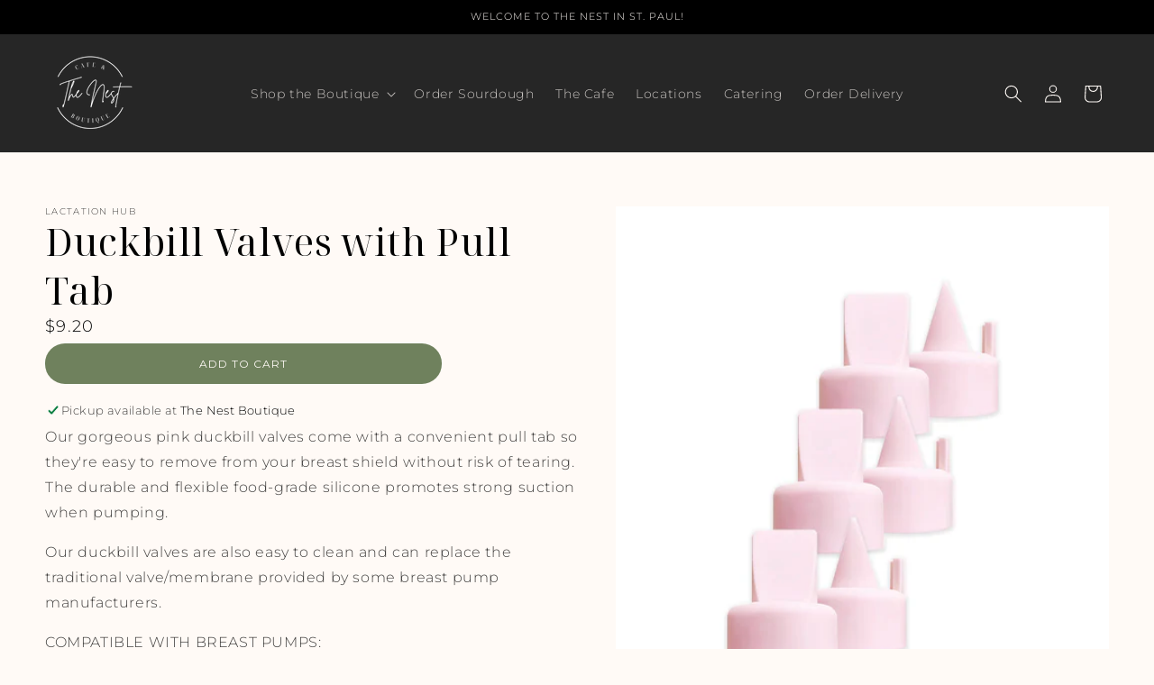

--- FILE ---
content_type: text/html; charset=utf-8
request_url: https://thenestcafeboutique.com/products/duckbill-valves-with-pull-tab
body_size: 38314
content:
<!doctype html>
<html class="js" lang="en">
  <head>
    <meta charset="utf-8">
    <meta http-equiv="X-UA-Compatible" content="IE=edge">
    <meta name="viewport" content="width=device-width,initial-scale=1">
    <meta name="theme-color" content="">
    <link rel="canonical" href="https://thenestcafeboutique.com/products/duckbill-valves-with-pull-tab"><link rel="icon" type="image/png" href="//thenestcafeboutique.com/cdn/shop/files/The_Nest_Logo.png?crop=center&height=32&v=1722108212&width=32"><link rel="preconnect" href="https://fonts.shopifycdn.com" crossorigin><title>
      Duckbill Valves with Pull Tab
 &ndash; stpaul.thenestcafeboutique</title>

    
      <meta name="description" content="Our gorgeous pink duckbill valves come with a convenient pull tab so they&#39;re easy to remove from your breast shield without risk of tearing. The durable and flexible food-grade silicone promotes strong suction when pumping. Our duckbill valves are also easy to clean and can replace the traditional valve/membrane provid">
    

    

<meta property="og:site_name" content="stpaul.thenestcafeboutique">
<meta property="og:url" content="https://thenestcafeboutique.com/products/duckbill-valves-with-pull-tab">
<meta property="og:title" content="Duckbill Valves with Pull Tab">
<meta property="og:type" content="product">
<meta property="og:description" content="Our gorgeous pink duckbill valves come with a convenient pull tab so they&#39;re easy to remove from your breast shield without risk of tearing. The durable and flexible food-grade silicone promotes strong suction when pumping. Our duckbill valves are also easy to clean and can replace the traditional valve/membrane provid"><meta property="og:image" content="http://thenestcafeboutique.com/cdn/shop/products/IMG_1938.jpg?v=1656277077">
  <meta property="og:image:secure_url" content="https://thenestcafeboutique.com/cdn/shop/products/IMG_1938.jpg?v=1656277077">
  <meta property="og:image:width" content="1242">
  <meta property="og:image:height" content="1303"><meta property="og:price:amount" content="9.20">
  <meta property="og:price:currency" content="CAD"><meta name="twitter:card" content="summary_large_image">
<meta name="twitter:title" content="Duckbill Valves with Pull Tab">
<meta name="twitter:description" content="Our gorgeous pink duckbill valves come with a convenient pull tab so they&#39;re easy to remove from your breast shield without risk of tearing. The durable and flexible food-grade silicone promotes strong suction when pumping. Our duckbill valves are also easy to clean and can replace the traditional valve/membrane provid">


    <script src="//thenestcafeboutique.com/cdn/shop/t/2/assets/constants.js?v=132983761750457495441722108120" defer="defer"></script>
    <script src="//thenestcafeboutique.com/cdn/shop/t/2/assets/pubsub.js?v=158357773527763999511722108120" defer="defer"></script>
    <script src="//thenestcafeboutique.com/cdn/shop/t/2/assets/global.js?v=88558128918567037191722108120" defer="defer"></script><script src="//thenestcafeboutique.com/cdn/shop/t/2/assets/animations.js?v=88693664871331136111722108119" defer="defer"></script><link rel="preconnect" href="https://fonts.googleapis.com">
    <link rel="preconnect" href="https://fonts.gstatic.com" crossorigin>
    <link href="https://fonts.googleapis.com/css2?family=Noto+Serif+Display:ital,wght@0,100..900;1,100..900&family=Sue+Ellen+Francisco&display=swap" rel="stylesheet">

    <script>window.performance && window.performance.mark && window.performance.mark('shopify.content_for_header.start');</script><meta name="facebook-domain-verification" content="0cav4cdciwhrhpoc93surdpjkr525h">
<meta name="google-site-verification" content="YHgWOOs2xXc5Yq_RLaQWuEtWHHDB4yuJeqp0O1PhgK8">
<meta id="shopify-digital-wallet" name="shopify-digital-wallet" content="/64994083071/digital_wallets/dialog">
<meta name="shopify-checkout-api-token" content="fdf70550099724e432ffd2b9c2748307">
<link rel="alternate" type="application/json+oembed" href="https://thenestcafeboutique.com/products/duckbill-valves-with-pull-tab.oembed">
<script async="async" src="/checkouts/internal/preloads.js?locale=en-CA"></script>
<link rel="preconnect" href="https://shop.app" crossorigin="anonymous">
<script async="async" src="https://shop.app/checkouts/internal/preloads.js?locale=en-CA&shop_id=64994083071" crossorigin="anonymous"></script>
<script id="apple-pay-shop-capabilities" type="application/json">{"shopId":64994083071,"countryCode":"CA","currencyCode":"CAD","merchantCapabilities":["supports3DS"],"merchantId":"gid:\/\/shopify\/Shop\/64994083071","merchantName":"stpaul.thenestcafeboutique","requiredBillingContactFields":["postalAddress","email","phone"],"requiredShippingContactFields":["postalAddress","email","phone"],"shippingType":"shipping","supportedNetworks":["visa","masterCard","amex","discover","interac","jcb"],"total":{"type":"pending","label":"stpaul.thenestcafeboutique","amount":"1.00"},"shopifyPaymentsEnabled":true,"supportsSubscriptions":true}</script>
<script id="shopify-features" type="application/json">{"accessToken":"fdf70550099724e432ffd2b9c2748307","betas":["rich-media-storefront-analytics"],"domain":"thenestcafeboutique.com","predictiveSearch":true,"shopId":64994083071,"locale":"en"}</script>
<script>var Shopify = Shopify || {};
Shopify.shop = "thenestcafeboutique.myshopify.com";
Shopify.locale = "en";
Shopify.currency = {"active":"CAD","rate":"1.0"};
Shopify.country = "CA";
Shopify.theme = {"name":"The Nest by Lindsay Echo","id":143791915263,"schema_name":"Trade","schema_version":"15.0.0","theme_store_id":2699,"role":"main"};
Shopify.theme.handle = "null";
Shopify.theme.style = {"id":null,"handle":null};
Shopify.cdnHost = "thenestcafeboutique.com/cdn";
Shopify.routes = Shopify.routes || {};
Shopify.routes.root = "/";</script>
<script type="module">!function(o){(o.Shopify=o.Shopify||{}).modules=!0}(window);</script>
<script>!function(o){function n(){var o=[];function n(){o.push(Array.prototype.slice.apply(arguments))}return n.q=o,n}var t=o.Shopify=o.Shopify||{};t.loadFeatures=n(),t.autoloadFeatures=n()}(window);</script>
<script>
  window.ShopifyPay = window.ShopifyPay || {};
  window.ShopifyPay.apiHost = "shop.app\/pay";
  window.ShopifyPay.redirectState = null;
</script>
<script id="shop-js-analytics" type="application/json">{"pageType":"product"}</script>
<script defer="defer" async type="module" src="//thenestcafeboutique.com/cdn/shopifycloud/shop-js/modules/v2/client.init-shop-cart-sync_DtuiiIyl.en.esm.js"></script>
<script defer="defer" async type="module" src="//thenestcafeboutique.com/cdn/shopifycloud/shop-js/modules/v2/chunk.common_CUHEfi5Q.esm.js"></script>
<script type="module">
  await import("//thenestcafeboutique.com/cdn/shopifycloud/shop-js/modules/v2/client.init-shop-cart-sync_DtuiiIyl.en.esm.js");
await import("//thenestcafeboutique.com/cdn/shopifycloud/shop-js/modules/v2/chunk.common_CUHEfi5Q.esm.js");

  window.Shopify.SignInWithShop?.initShopCartSync?.({"fedCMEnabled":true,"windoidEnabled":true});

</script>
<script defer="defer" async type="module" src="//thenestcafeboutique.com/cdn/shopifycloud/shop-js/modules/v2/client.payment-terms_CAtGlQYS.en.esm.js"></script>
<script defer="defer" async type="module" src="//thenestcafeboutique.com/cdn/shopifycloud/shop-js/modules/v2/chunk.common_CUHEfi5Q.esm.js"></script>
<script defer="defer" async type="module" src="//thenestcafeboutique.com/cdn/shopifycloud/shop-js/modules/v2/chunk.modal_BewljZkx.esm.js"></script>
<script type="module">
  await import("//thenestcafeboutique.com/cdn/shopifycloud/shop-js/modules/v2/client.payment-terms_CAtGlQYS.en.esm.js");
await import("//thenestcafeboutique.com/cdn/shopifycloud/shop-js/modules/v2/chunk.common_CUHEfi5Q.esm.js");
await import("//thenestcafeboutique.com/cdn/shopifycloud/shop-js/modules/v2/chunk.modal_BewljZkx.esm.js");

  
</script>
<script>
  window.Shopify = window.Shopify || {};
  if (!window.Shopify.featureAssets) window.Shopify.featureAssets = {};
  window.Shopify.featureAssets['shop-js'] = {"shop-cart-sync":["modules/v2/client.shop-cart-sync_DFoTY42P.en.esm.js","modules/v2/chunk.common_CUHEfi5Q.esm.js"],"init-fed-cm":["modules/v2/client.init-fed-cm_D2UNy1i2.en.esm.js","modules/v2/chunk.common_CUHEfi5Q.esm.js"],"init-shop-email-lookup-coordinator":["modules/v2/client.init-shop-email-lookup-coordinator_BQEe2rDt.en.esm.js","modules/v2/chunk.common_CUHEfi5Q.esm.js"],"shop-cash-offers":["modules/v2/client.shop-cash-offers_3CTtReFF.en.esm.js","modules/v2/chunk.common_CUHEfi5Q.esm.js","modules/v2/chunk.modal_BewljZkx.esm.js"],"shop-button":["modules/v2/client.shop-button_C6oxCjDL.en.esm.js","modules/v2/chunk.common_CUHEfi5Q.esm.js"],"init-windoid":["modules/v2/client.init-windoid_5pix8xhK.en.esm.js","modules/v2/chunk.common_CUHEfi5Q.esm.js"],"avatar":["modules/v2/client.avatar_BTnouDA3.en.esm.js"],"init-shop-cart-sync":["modules/v2/client.init-shop-cart-sync_DtuiiIyl.en.esm.js","modules/v2/chunk.common_CUHEfi5Q.esm.js"],"shop-toast-manager":["modules/v2/client.shop-toast-manager_BYv_8cH1.en.esm.js","modules/v2/chunk.common_CUHEfi5Q.esm.js"],"pay-button":["modules/v2/client.pay-button_FnF9EIkY.en.esm.js","modules/v2/chunk.common_CUHEfi5Q.esm.js"],"shop-login-button":["modules/v2/client.shop-login-button_CH1KUpOf.en.esm.js","modules/v2/chunk.common_CUHEfi5Q.esm.js","modules/v2/chunk.modal_BewljZkx.esm.js"],"init-customer-accounts-sign-up":["modules/v2/client.init-customer-accounts-sign-up_aj7QGgYS.en.esm.js","modules/v2/client.shop-login-button_CH1KUpOf.en.esm.js","modules/v2/chunk.common_CUHEfi5Q.esm.js","modules/v2/chunk.modal_BewljZkx.esm.js"],"init-shop-for-new-customer-accounts":["modules/v2/client.init-shop-for-new-customer-accounts_NbnYRf_7.en.esm.js","modules/v2/client.shop-login-button_CH1KUpOf.en.esm.js","modules/v2/chunk.common_CUHEfi5Q.esm.js","modules/v2/chunk.modal_BewljZkx.esm.js"],"init-customer-accounts":["modules/v2/client.init-customer-accounts_ppedhqCH.en.esm.js","modules/v2/client.shop-login-button_CH1KUpOf.en.esm.js","modules/v2/chunk.common_CUHEfi5Q.esm.js","modules/v2/chunk.modal_BewljZkx.esm.js"],"shop-follow-button":["modules/v2/client.shop-follow-button_CMIBBa6u.en.esm.js","modules/v2/chunk.common_CUHEfi5Q.esm.js","modules/v2/chunk.modal_BewljZkx.esm.js"],"lead-capture":["modules/v2/client.lead-capture_But0hIyf.en.esm.js","modules/v2/chunk.common_CUHEfi5Q.esm.js","modules/v2/chunk.modal_BewljZkx.esm.js"],"checkout-modal":["modules/v2/client.checkout-modal_BBxc70dQ.en.esm.js","modules/v2/chunk.common_CUHEfi5Q.esm.js","modules/v2/chunk.modal_BewljZkx.esm.js"],"shop-login":["modules/v2/client.shop-login_hM3Q17Kl.en.esm.js","modules/v2/chunk.common_CUHEfi5Q.esm.js","modules/v2/chunk.modal_BewljZkx.esm.js"],"payment-terms":["modules/v2/client.payment-terms_CAtGlQYS.en.esm.js","modules/v2/chunk.common_CUHEfi5Q.esm.js","modules/v2/chunk.modal_BewljZkx.esm.js"]};
</script>
<script>(function() {
  var isLoaded = false;
  function asyncLoad() {
    if (isLoaded) return;
    isLoaded = true;
    var urls = ["https:\/\/js.smile.io\/v1\/smile-shopify.js?shop=thenestcafeboutique.myshopify.com","https:\/\/static.klaviyo.com\/onsite\/js\/klaviyo.js?company_id=V9J7pA\u0026shop=thenestcafeboutique.myshopify.com","https:\/\/static.klaviyo.com\/onsite\/js\/V9J7pA\/klaviyo.js?company_id=V9J7pA\u0026shop=thenestcafeboutique.myshopify.com"];
    for (var i = 0; i < urls.length; i++) {
      var s = document.createElement('script');
      s.type = 'text/javascript';
      s.async = true;
      s.src = urls[i];
      var x = document.getElementsByTagName('script')[0];
      x.parentNode.insertBefore(s, x);
    }
  };
  if(window.attachEvent) {
    window.attachEvent('onload', asyncLoad);
  } else {
    window.addEventListener('load', asyncLoad, false);
  }
})();</script>
<script id="__st">var __st={"a":64994083071,"offset":-25200,"reqid":"7f962884-019b-421b-b6ac-e55b58deb361-1766760319","pageurl":"thenestcafeboutique.com\/products\/duckbill-valves-with-pull-tab","u":"73b59eb8dbd2","p":"product","rtyp":"product","rid":7702229287167};</script>
<script>window.ShopifyPaypalV4VisibilityTracking = true;</script>
<script id="captcha-bootstrap">!function(){'use strict';const t='contact',e='account',n='new_comment',o=[[t,t],['blogs',n],['comments',n],[t,'customer']],c=[[e,'customer_login'],[e,'guest_login'],[e,'recover_customer_password'],[e,'create_customer']],r=t=>t.map((([t,e])=>`form[action*='/${t}']:not([data-nocaptcha='true']) input[name='form_type'][value='${e}']`)).join(','),a=t=>()=>t?[...document.querySelectorAll(t)].map((t=>t.form)):[];function s(){const t=[...o],e=r(t);return a(e)}const i='password',u='form_key',d=['recaptcha-v3-token','g-recaptcha-response','h-captcha-response',i],f=()=>{try{return window.sessionStorage}catch{return}},m='__shopify_v',_=t=>t.elements[u];function p(t,e,n=!1){try{const o=window.sessionStorage,c=JSON.parse(o.getItem(e)),{data:r}=function(t){const{data:e,action:n}=t;return t[m]||n?{data:e,action:n}:{data:t,action:n}}(c);for(const[e,n]of Object.entries(r))t.elements[e]&&(t.elements[e].value=n);n&&o.removeItem(e)}catch(o){console.error('form repopulation failed',{error:o})}}const l='form_type',E='cptcha';function T(t){t.dataset[E]=!0}const w=window,h=w.document,L='Shopify',v='ce_forms',y='captcha';let A=!1;((t,e)=>{const n=(g='f06e6c50-85a8-45c8-87d0-21a2b65856fe',I='https://cdn.shopify.com/shopifycloud/storefront-forms-hcaptcha/ce_storefront_forms_captcha_hcaptcha.v1.5.2.iife.js',D={infoText:'Protected by hCaptcha',privacyText:'Privacy',termsText:'Terms'},(t,e,n)=>{const o=w[L][v],c=o.bindForm;if(c)return c(t,g,e,D).then(n);var r;o.q.push([[t,g,e,D],n]),r=I,A||(h.body.append(Object.assign(h.createElement('script'),{id:'captcha-provider',async:!0,src:r})),A=!0)});var g,I,D;w[L]=w[L]||{},w[L][v]=w[L][v]||{},w[L][v].q=[],w[L][y]=w[L][y]||{},w[L][y].protect=function(t,e){n(t,void 0,e),T(t)},Object.freeze(w[L][y]),function(t,e,n,w,h,L){const[v,y,A,g]=function(t,e,n){const i=e?o:[],u=t?c:[],d=[...i,...u],f=r(d),m=r(i),_=r(d.filter((([t,e])=>n.includes(e))));return[a(f),a(m),a(_),s()]}(w,h,L),I=t=>{const e=t.target;return e instanceof HTMLFormElement?e:e&&e.form},D=t=>v().includes(t);t.addEventListener('submit',(t=>{const e=I(t);if(!e)return;const n=D(e)&&!e.dataset.hcaptchaBound&&!e.dataset.recaptchaBound,o=_(e),c=g().includes(e)&&(!o||!o.value);(n||c)&&t.preventDefault(),c&&!n&&(function(t){try{if(!f())return;!function(t){const e=f();if(!e)return;const n=_(t);if(!n)return;const o=n.value;o&&e.removeItem(o)}(t);const e=Array.from(Array(32),(()=>Math.random().toString(36)[2])).join('');!function(t,e){_(t)||t.append(Object.assign(document.createElement('input'),{type:'hidden',name:u})),t.elements[u].value=e}(t,e),function(t,e){const n=f();if(!n)return;const o=[...t.querySelectorAll(`input[type='${i}']`)].map((({name:t})=>t)),c=[...d,...o],r={};for(const[a,s]of new FormData(t).entries())c.includes(a)||(r[a]=s);n.setItem(e,JSON.stringify({[m]:1,action:t.action,data:r}))}(t,e)}catch(e){console.error('failed to persist form',e)}}(e),e.submit())}));const S=(t,e)=>{t&&!t.dataset[E]&&(n(t,e.some((e=>e===t))),T(t))};for(const o of['focusin','change'])t.addEventListener(o,(t=>{const e=I(t);D(e)&&S(e,y())}));const B=e.get('form_key'),M=e.get(l),P=B&&M;t.addEventListener('DOMContentLoaded',(()=>{const t=y();if(P)for(const e of t)e.elements[l].value===M&&p(e,B);[...new Set([...A(),...v().filter((t=>'true'===t.dataset.shopifyCaptcha))])].forEach((e=>S(e,t)))}))}(h,new URLSearchParams(w.location.search),n,t,e,['guest_login'])})(!0,!0)}();</script>
<script integrity="sha256-4kQ18oKyAcykRKYeNunJcIwy7WH5gtpwJnB7kiuLZ1E=" data-source-attribution="shopify.loadfeatures" defer="defer" src="//thenestcafeboutique.com/cdn/shopifycloud/storefront/assets/storefront/load_feature-a0a9edcb.js" crossorigin="anonymous"></script>
<script crossorigin="anonymous" defer="defer" src="//thenestcafeboutique.com/cdn/shopifycloud/storefront/assets/shopify_pay/storefront-65b4c6d7.js?v=20250812"></script>
<script data-source-attribution="shopify.dynamic_checkout.dynamic.init">var Shopify=Shopify||{};Shopify.PaymentButton=Shopify.PaymentButton||{isStorefrontPortableWallets:!0,init:function(){window.Shopify.PaymentButton.init=function(){};var t=document.createElement("script");t.src="https://thenestcafeboutique.com/cdn/shopifycloud/portable-wallets/latest/portable-wallets.en.js",t.type="module",document.head.appendChild(t)}};
</script>
<script data-source-attribution="shopify.dynamic_checkout.buyer_consent">
  function portableWalletsHideBuyerConsent(e){var t=document.getElementById("shopify-buyer-consent"),n=document.getElementById("shopify-subscription-policy-button");t&&n&&(t.classList.add("hidden"),t.setAttribute("aria-hidden","true"),n.removeEventListener("click",e))}function portableWalletsShowBuyerConsent(e){var t=document.getElementById("shopify-buyer-consent"),n=document.getElementById("shopify-subscription-policy-button");t&&n&&(t.classList.remove("hidden"),t.removeAttribute("aria-hidden"),n.addEventListener("click",e))}window.Shopify?.PaymentButton&&(window.Shopify.PaymentButton.hideBuyerConsent=portableWalletsHideBuyerConsent,window.Shopify.PaymentButton.showBuyerConsent=portableWalletsShowBuyerConsent);
</script>
<script data-source-attribution="shopify.dynamic_checkout.cart.bootstrap">document.addEventListener("DOMContentLoaded",(function(){function t(){return document.querySelector("shopify-accelerated-checkout-cart, shopify-accelerated-checkout")}if(t())Shopify.PaymentButton.init();else{new MutationObserver((function(e,n){t()&&(Shopify.PaymentButton.init(),n.disconnect())})).observe(document.body,{childList:!0,subtree:!0})}}));
</script>
<script id='scb4127' type='text/javascript' async='' src='https://thenestcafeboutique.com/cdn/shopifycloud/privacy-banner/storefront-banner.js'></script><link id="shopify-accelerated-checkout-styles" rel="stylesheet" media="screen" href="https://thenestcafeboutique.com/cdn/shopifycloud/portable-wallets/latest/accelerated-checkout-backwards-compat.css" crossorigin="anonymous">
<style id="shopify-accelerated-checkout-cart">
        #shopify-buyer-consent {
  margin-top: 1em;
  display: inline-block;
  width: 100%;
}

#shopify-buyer-consent.hidden {
  display: none;
}

#shopify-subscription-policy-button {
  background: none;
  border: none;
  padding: 0;
  text-decoration: underline;
  font-size: inherit;
  cursor: pointer;
}

#shopify-subscription-policy-button::before {
  box-shadow: none;
}

      </style>
<script id="sections-script" data-sections="header" defer="defer" src="//thenestcafeboutique.com/cdn/shop/t/2/compiled_assets/scripts.js?8439"></script>
<script>window.performance && window.performance.mark && window.performance.mark('shopify.content_for_header.end');</script>


    <style data-shopify>
      @font-face {
  font-family: Montserrat;
  font-weight: 300;
  font-style: normal;
  font-display: swap;
  src: url("//thenestcafeboutique.com/cdn/fonts/montserrat/montserrat_n3.29e699231893fd243e1620595067294bb067ba2a.woff2") format("woff2"),
       url("//thenestcafeboutique.com/cdn/fonts/montserrat/montserrat_n3.64ed56f012a53c08a49d49bd7e0c8d2f46119150.woff") format("woff");
}

      @font-face {
  font-family: Montserrat;
  font-weight: 700;
  font-style: normal;
  font-display: swap;
  src: url("//thenestcafeboutique.com/cdn/fonts/montserrat/montserrat_n7.3c434e22befd5c18a6b4afadb1e3d77c128c7939.woff2") format("woff2"),
       url("//thenestcafeboutique.com/cdn/fonts/montserrat/montserrat_n7.5d9fa6e2cae713c8fb539a9876489d86207fe957.woff") format("woff");
}

      @font-face {
  font-family: Montserrat;
  font-weight: 300;
  font-style: italic;
  font-display: swap;
  src: url("//thenestcafeboutique.com/cdn/fonts/montserrat/montserrat_i3.9cfee8ab0b9b229ed9a7652dff7d786e45a01df2.woff2") format("woff2"),
       url("//thenestcafeboutique.com/cdn/fonts/montserrat/montserrat_i3.68df04ba4494b4612ed6f9bf46b6c06246fa2fa4.woff") format("woff");
}

      @font-face {
  font-family: Montserrat;
  font-weight: 700;
  font-style: italic;
  font-display: swap;
  src: url("//thenestcafeboutique.com/cdn/fonts/montserrat/montserrat_i7.a0d4a463df4f146567d871890ffb3c80408e7732.woff2") format("woff2"),
       url("//thenestcafeboutique.com/cdn/fonts/montserrat/montserrat_i7.f6ec9f2a0681acc6f8152c40921d2a4d2e1a2c78.woff") format("woff");
}

      @font-face {
  font-family: Montserrat;
  font-weight: 300;
  font-style: normal;
  font-display: swap;
  src: url("//thenestcafeboutique.com/cdn/fonts/montserrat/montserrat_n3.29e699231893fd243e1620595067294bb067ba2a.woff2") format("woff2"),
       url("//thenestcafeboutique.com/cdn/fonts/montserrat/montserrat_n3.64ed56f012a53c08a49d49bd7e0c8d2f46119150.woff") format("woff");
}


      
        :root,
        .color-scheme-1 {
          --color-background: 255,250,246;
        
          --gradient-background: #fffaf6;
        

        

        --color-foreground: 0,0,0;
        --color-background-contrast: 255,179,119;
        --color-shadow: 0,17,40;
        --color-button: 111,129,93;
        --color-button-text: 255,250,246;
        --color-secondary-button: 255,250,246;
        --color-secondary-button-text: 111,129,93;
        --color-link: 111,129,93;
        --color-badge-foreground: 0,0,0;
        --color-badge-background: 255,250,246;
        --color-badge-border: 0,0,0;
        --payment-terms-background-color: rgb(255 250 246);
      }
      
        
        .color-scheme-2 {
          --color-background: 0,0,0;
        
          --gradient-background: #000000;
        

        

        --color-foreground: 255,250,246;
        --color-background-contrast: 128,128,128;
        --color-shadow: 0,17,40;
        --color-button: 255,250,246;
        --color-button-text: 0,0,0;
        --color-secondary-button: 0,0,0;
        --color-secondary-button-text: 255,250,246;
        --color-link: 255,250,246;
        --color-badge-foreground: 255,250,246;
        --color-badge-background: 0,0,0;
        --color-badge-border: 255,250,246;
        --payment-terms-background-color: rgb(0 0 0);
      }
      
        
        .color-scheme-3 {
          --color-background: 187,195,158;
        
          --gradient-background: #bbc39e;
        

        

        --color-foreground: 0,0,0;
        --color-background-contrast: 128,139,86;
        --color-shadow: 0,17,40;
        --color-button: 0,0,0;
        --color-button-text: 255,250,246;
        --color-secondary-button: 187,195,158;
        --color-secondary-button-text: 111,129,93;
        --color-link: 111,129,93;
        --color-badge-foreground: 0,0,0;
        --color-badge-background: 187,195,158;
        --color-badge-border: 0,0,0;
        --payment-terms-background-color: rgb(187 195 158);
      }
      
        
        .color-scheme-4 {
          --color-background: 247,235,226;
        
          --gradient-background: #f7ebe2;
        

        

        --color-foreground: 0,0,0;
        --color-background-contrast: 219,166,126;
        --color-shadow: 0,17,40;
        --color-button: 111,129,93;
        --color-button-text: 246,240,236;
        --color-secondary-button: 247,235,226;
        --color-secondary-button-text: 111,129,93;
        --color-link: 111,129,93;
        --color-badge-foreground: 0,0,0;
        --color-badge-background: 247,235,226;
        --color-badge-border: 0,0,0;
        --payment-terms-background-color: rgb(247 235 226);
      }
      
        
        .color-scheme-5 {
          --color-background: 38,38,38;
        
          --gradient-background: #262626;
        

        

        --color-foreground: 255,250,246;
        --color-background-contrast: 51,51,51;
        --color-shadow: 0,17,40;
        --color-button: 255,250,246;
        --color-button-text: 38,38,38;
        --color-secondary-button: 38,38,38;
        --color-secondary-button-text: 255,255,255;
        --color-link: 255,255,255;
        --color-badge-foreground: 255,250,246;
        --color-badge-background: 38,38,38;
        --color-badge-border: 255,250,246;
        --payment-terms-background-color: rgb(38 38 38);
      }
      

      body, .color-scheme-1, .color-scheme-2, .color-scheme-3, .color-scheme-4, .color-scheme-5 {
        color: rgba(var(--color-foreground), 0.75);
        background-color: rgb(var(--color-background));
      }

      :root {
        --font-body-family: Montserrat, sans-serif;
        --font-body-style: normal;
        --font-body-weight: 300;
        --font-body-weight-bold: 600;

        --font-heading-family: Montserrat, sans-serif;
        --font-heading-style: normal;
        --font-heading-weight: 300;

        --font-body-scale: 1.0;
        --font-heading-scale: 1.05;

        --media-padding: px;
        --media-border-opacity: 0.05;
        --media-border-width: 0px;
        --media-radius: 0px;
        --media-shadow-opacity: 0.0;
        --media-shadow-horizontal-offset: 0px;
        --media-shadow-vertical-offset: 4px;
        --media-shadow-blur-radius: 5px;
        --media-shadow-visible: 0;

        --page-width: 140rem;
        --page-width-margin: 0rem;

        --product-card-image-padding: 0.0rem;
        --product-card-corner-radius: 0.0rem;
        --product-card-text-alignment: center;
        --product-card-border-width: 0.0rem;
        --product-card-border-opacity: 0.1;
        --product-card-shadow-opacity: 0.0;
        --product-card-shadow-visible: 0;
        --product-card-shadow-horizontal-offset: 0.0rem;
        --product-card-shadow-vertical-offset: 0.4rem;
        --product-card-shadow-blur-radius: 0.5rem;

        --collection-card-image-padding: 0.0rem;
        --collection-card-corner-radius: 0.0rem;
        --collection-card-text-alignment: center;
        --collection-card-border-width: 0.0rem;
        --collection-card-border-opacity: 0.1;
        --collection-card-shadow-opacity: 0.0;
        --collection-card-shadow-visible: 0;
        --collection-card-shadow-horizontal-offset: 0.0rem;
        --collection-card-shadow-vertical-offset: 0.4rem;
        --collection-card-shadow-blur-radius: 0.5rem;

        --blog-card-image-padding: 0.0rem;
        --blog-card-corner-radius: 0.8rem;
        --blog-card-text-alignment: left;
        --blog-card-border-width: 0.0rem;
        --blog-card-border-opacity: 0.1;
        --blog-card-shadow-opacity: 0.0;
        --blog-card-shadow-visible: 0;
        --blog-card-shadow-horizontal-offset: 0.0rem;
        --blog-card-shadow-vertical-offset: 0.4rem;
        --blog-card-shadow-blur-radius: 0.5rem;

        --badge-corner-radius: 4.0rem;

        --popup-border-width: 1px;
        --popup-border-opacity: 0.1;
        --popup-corner-radius: 8px;
        --popup-shadow-opacity: 0.05;
        --popup-shadow-horizontal-offset: 0px;
        --popup-shadow-vertical-offset: 4px;
        --popup-shadow-blur-radius: 5px;

        --drawer-border-width: 1px;
        --drawer-border-opacity: 0.1;
        --drawer-shadow-opacity: 0.0;
        --drawer-shadow-horizontal-offset: 0px;
        --drawer-shadow-vertical-offset: 4px;
        --drawer-shadow-blur-radius: 5px;

        --spacing-sections-desktop: 0px;
        --spacing-sections-mobile: 0px;

        --grid-desktop-vertical-spacing: 32px;
        --grid-desktop-horizontal-spacing: 32px;
        --grid-mobile-vertical-spacing: 16px;
        --grid-mobile-horizontal-spacing: 16px;

        --text-boxes-border-opacity: 0.1;
        --text-boxes-border-width: 0px;
        --text-boxes-radius: 8px;
        --text-boxes-shadow-opacity: 0.0;
        --text-boxes-shadow-visible: 0;
        --text-boxes-shadow-horizontal-offset: 0px;
        --text-boxes-shadow-vertical-offset: 4px;
        --text-boxes-shadow-blur-radius: 5px;

        --buttons-radius: 40px;
        --buttons-radius-outset: 40px;
        --buttons-border-width: 0px;
        --buttons-border-opacity: 1.0;
        --buttons-shadow-opacity: 0.0;
        --buttons-shadow-visible: 0;
        --buttons-shadow-horizontal-offset: 0px;
        --buttons-shadow-vertical-offset: 4px;
        --buttons-shadow-blur-radius: 5px;
        --buttons-border-offset: 0.3px;

        --inputs-radius: 6px;
        --inputs-border-width: 1px;
        --inputs-border-opacity: 0.55;
        --inputs-shadow-opacity: 0.0;
        --inputs-shadow-horizontal-offset: 0px;
        --inputs-margin-offset: 0px;
        --inputs-shadow-vertical-offset: 4px;
        --inputs-shadow-blur-radius: 5px;
        --inputs-radius-outset: 7px;

        --variant-pills-radius: 40px;
        --variant-pills-border-width: 1px;
        --variant-pills-border-opacity: 0.55;
        --variant-pills-shadow-opacity: 0.0;
        --variant-pills-shadow-horizontal-offset: 0px;
        --variant-pills-shadow-vertical-offset: 4px;
        --variant-pills-shadow-blur-radius: 5px;
      }

      *,
      *::before,
      *::after {
        box-sizing: inherit;
      }

      html {
        box-sizing: border-box;
        font-size: calc(var(--font-body-scale) * 62.5%);
        height: 100%;
      }

      body {
        display: grid;
        grid-template-rows: auto auto 1fr auto;
        grid-template-columns: 100%;
        min-height: 100%;
        margin: 0;
        font-size: 1.5rem;
        letter-spacing: 0.06rem;
        line-height: calc(1 + 0.8 / var(--font-body-scale));
        font-family: var(--font-body-family);
        font-style: var(--font-body-style);
        font-weight: var(--font-body-weight);
      }

      @media screen and (min-width: 750px) {
        body {
          font-size: 1.6rem;
        }
      }
    </style>

    <link href="//thenestcafeboutique.com/cdn/shop/t/2/assets/base.css?v=15608689969874257791739917329" rel="stylesheet" type="text/css" media="all" />

      <link rel="preload" as="font" href="//thenestcafeboutique.com/cdn/fonts/montserrat/montserrat_n3.29e699231893fd243e1620595067294bb067ba2a.woff2" type="font/woff2" crossorigin>
      

      <link rel="preload" as="font" href="//thenestcafeboutique.com/cdn/fonts/montserrat/montserrat_n3.29e699231893fd243e1620595067294bb067ba2a.woff2" type="font/woff2" crossorigin>
      
<link href="//thenestcafeboutique.com/cdn/shop/t/2/assets/component-localization-form.css?v=120620094879297847921722108119" rel="stylesheet" type="text/css" media="all" />
      <script src="//thenestcafeboutique.com/cdn/shop/t/2/assets/localization-form.js?v=144176611646395275351722108120" defer="defer"></script><link
        rel="stylesheet"
        href="//thenestcafeboutique.com/cdn/shop/t/2/assets/component-predictive-search.css?v=118923337488134913561722108119"
        media="print"
        onload="this.media='all'"
      ><script>
      if (Shopify.designMode) {
        document.documentElement.classList.add('shopify-design-mode');
      }
    </script>
  <!-- BEGIN app block: shopify://apps/klaviyo-email-marketing-sms/blocks/klaviyo-onsite-embed/2632fe16-c075-4321-a88b-50b567f42507 -->












  <script async src="https://static.klaviyo.com/onsite/js/V9J7pA/klaviyo.js?company_id=V9J7pA"></script>
  <script>!function(){if(!window.klaviyo){window._klOnsite=window._klOnsite||[];try{window.klaviyo=new Proxy({},{get:function(n,i){return"push"===i?function(){var n;(n=window._klOnsite).push.apply(n,arguments)}:function(){for(var n=arguments.length,o=new Array(n),w=0;w<n;w++)o[w]=arguments[w];var t="function"==typeof o[o.length-1]?o.pop():void 0,e=new Promise((function(n){window._klOnsite.push([i].concat(o,[function(i){t&&t(i),n(i)}]))}));return e}}})}catch(n){window.klaviyo=window.klaviyo||[],window.klaviyo.push=function(){var n;(n=window._klOnsite).push.apply(n,arguments)}}}}();</script>

  
    <script id="viewed_product">
      if (item == null) {
        var _learnq = _learnq || [];

        var MetafieldReviews = null
        var MetafieldYotpoRating = null
        var MetafieldYotpoCount = null
        var MetafieldLooxRating = null
        var MetafieldLooxCount = null
        var okendoProduct = null
        var okendoProductReviewCount = null
        var okendoProductReviewAverageValue = null
        try {
          // The following fields are used for Customer Hub recently viewed in order to add reviews.
          // This information is not part of __kla_viewed. Instead, it is part of __kla_viewed_reviewed_items
          MetafieldReviews = {};
          MetafieldYotpoRating = null
          MetafieldYotpoCount = null
          MetafieldLooxRating = null
          MetafieldLooxCount = null

          okendoProduct = null
          // If the okendo metafield is not legacy, it will error, which then requires the new json formatted data
          if (okendoProduct && 'error' in okendoProduct) {
            okendoProduct = null
          }
          okendoProductReviewCount = okendoProduct ? okendoProduct.reviewCount : null
          okendoProductReviewAverageValue = okendoProduct ? okendoProduct.reviewAverageValue : null
        } catch (error) {
          console.error('Error in Klaviyo onsite reviews tracking:', error);
        }

        var item = {
          Name: "Duckbill Valves with Pull Tab",
          ProductID: 7702229287167,
          Categories: ["Baby bath, body and creams","Infant Feeding","Nursing","Nursing Wear","Postpartum Gifts","Starting Solids Feeding"],
          ImageURL: "https://thenestcafeboutique.com/cdn/shop/products/IMG_1938_grande.jpg?v=1656277077",
          URL: "https://thenestcafeboutique.com/products/duckbill-valves-with-pull-tab",
          Brand: "Lactation Hub",
          Price: "$9.20",
          Value: "9.20",
          CompareAtPrice: "$0.00"
        };
        _learnq.push(['track', 'Viewed Product', item]);
        _learnq.push(['trackViewedItem', {
          Title: item.Name,
          ItemId: item.ProductID,
          Categories: item.Categories,
          ImageUrl: item.ImageURL,
          Url: item.URL,
          Metadata: {
            Brand: item.Brand,
            Price: item.Price,
            Value: item.Value,
            CompareAtPrice: item.CompareAtPrice
          },
          metafields:{
            reviews: MetafieldReviews,
            yotpo:{
              rating: MetafieldYotpoRating,
              count: MetafieldYotpoCount,
            },
            loox:{
              rating: MetafieldLooxRating,
              count: MetafieldLooxCount,
            },
            okendo: {
              rating: okendoProductReviewAverageValue,
              count: okendoProductReviewCount,
            }
          }
        }]);
      }
    </script>
  




  <script>
    window.klaviyoReviewsProductDesignMode = false
  </script>







<!-- END app block --><link href="https://monorail-edge.shopifysvc.com" rel="dns-prefetch">
<script>(function(){if ("sendBeacon" in navigator && "performance" in window) {try {var session_token_from_headers = performance.getEntriesByType('navigation')[0].serverTiming.find(x => x.name == '_s').description;} catch {var session_token_from_headers = undefined;}var session_cookie_matches = document.cookie.match(/_shopify_s=([^;]*)/);var session_token_from_cookie = session_cookie_matches && session_cookie_matches.length === 2 ? session_cookie_matches[1] : "";var session_token = session_token_from_headers || session_token_from_cookie || "";function handle_abandonment_event(e) {var entries = performance.getEntries().filter(function(entry) {return /monorail-edge.shopifysvc.com/.test(entry.name);});if (!window.abandonment_tracked && entries.length === 0) {window.abandonment_tracked = true;var currentMs = Date.now();var navigation_start = performance.timing.navigationStart;var payload = {shop_id: 64994083071,url: window.location.href,navigation_start,duration: currentMs - navigation_start,session_token,page_type: "product"};window.navigator.sendBeacon("https://monorail-edge.shopifysvc.com/v1/produce", JSON.stringify({schema_id: "online_store_buyer_site_abandonment/1.1",payload: payload,metadata: {event_created_at_ms: currentMs,event_sent_at_ms: currentMs}}));}}window.addEventListener('pagehide', handle_abandonment_event);}}());</script>
<script id="web-pixels-manager-setup">(function e(e,d,r,n,o){if(void 0===o&&(o={}),!Boolean(null===(a=null===(i=window.Shopify)||void 0===i?void 0:i.analytics)||void 0===a?void 0:a.replayQueue)){var i,a;window.Shopify=window.Shopify||{};var t=window.Shopify;t.analytics=t.analytics||{};var s=t.analytics;s.replayQueue=[],s.publish=function(e,d,r){return s.replayQueue.push([e,d,r]),!0};try{self.performance.mark("wpm:start")}catch(e){}var l=function(){var e={modern:/Edge?\/(1{2}[4-9]|1[2-9]\d|[2-9]\d{2}|\d{4,})\.\d+(\.\d+|)|Firefox\/(1{2}[4-9]|1[2-9]\d|[2-9]\d{2}|\d{4,})\.\d+(\.\d+|)|Chrom(ium|e)\/(9{2}|\d{3,})\.\d+(\.\d+|)|(Maci|X1{2}).+ Version\/(15\.\d+|(1[6-9]|[2-9]\d|\d{3,})\.\d+)([,.]\d+|)( \(\w+\)|)( Mobile\/\w+|) Safari\/|Chrome.+OPR\/(9{2}|\d{3,})\.\d+\.\d+|(CPU[ +]OS|iPhone[ +]OS|CPU[ +]iPhone|CPU IPhone OS|CPU iPad OS)[ +]+(15[._]\d+|(1[6-9]|[2-9]\d|\d{3,})[._]\d+)([._]\d+|)|Android:?[ /-](13[3-9]|1[4-9]\d|[2-9]\d{2}|\d{4,})(\.\d+|)(\.\d+|)|Android.+Firefox\/(13[5-9]|1[4-9]\d|[2-9]\d{2}|\d{4,})\.\d+(\.\d+|)|Android.+Chrom(ium|e)\/(13[3-9]|1[4-9]\d|[2-9]\d{2}|\d{4,})\.\d+(\.\d+|)|SamsungBrowser\/([2-9]\d|\d{3,})\.\d+/,legacy:/Edge?\/(1[6-9]|[2-9]\d|\d{3,})\.\d+(\.\d+|)|Firefox\/(5[4-9]|[6-9]\d|\d{3,})\.\d+(\.\d+|)|Chrom(ium|e)\/(5[1-9]|[6-9]\d|\d{3,})\.\d+(\.\d+|)([\d.]+$|.*Safari\/(?![\d.]+ Edge\/[\d.]+$))|(Maci|X1{2}).+ Version\/(10\.\d+|(1[1-9]|[2-9]\d|\d{3,})\.\d+)([,.]\d+|)( \(\w+\)|)( Mobile\/\w+|) Safari\/|Chrome.+OPR\/(3[89]|[4-9]\d|\d{3,})\.\d+\.\d+|(CPU[ +]OS|iPhone[ +]OS|CPU[ +]iPhone|CPU IPhone OS|CPU iPad OS)[ +]+(10[._]\d+|(1[1-9]|[2-9]\d|\d{3,})[._]\d+)([._]\d+|)|Android:?[ /-](13[3-9]|1[4-9]\d|[2-9]\d{2}|\d{4,})(\.\d+|)(\.\d+|)|Mobile Safari.+OPR\/([89]\d|\d{3,})\.\d+\.\d+|Android.+Firefox\/(13[5-9]|1[4-9]\d|[2-9]\d{2}|\d{4,})\.\d+(\.\d+|)|Android.+Chrom(ium|e)\/(13[3-9]|1[4-9]\d|[2-9]\d{2}|\d{4,})\.\d+(\.\d+|)|Android.+(UC? ?Browser|UCWEB|U3)[ /]?(15\.([5-9]|\d{2,})|(1[6-9]|[2-9]\d|\d{3,})\.\d+)\.\d+|SamsungBrowser\/(5\.\d+|([6-9]|\d{2,})\.\d+)|Android.+MQ{2}Browser\/(14(\.(9|\d{2,})|)|(1[5-9]|[2-9]\d|\d{3,})(\.\d+|))(\.\d+|)|K[Aa][Ii]OS\/(3\.\d+|([4-9]|\d{2,})\.\d+)(\.\d+|)/},d=e.modern,r=e.legacy,n=navigator.userAgent;return n.match(d)?"modern":n.match(r)?"legacy":"unknown"}(),u="modern"===l?"modern":"legacy",c=(null!=n?n:{modern:"",legacy:""})[u],f=function(e){return[e.baseUrl,"/wpm","/b",e.hashVersion,"modern"===e.buildTarget?"m":"l",".js"].join("")}({baseUrl:d,hashVersion:r,buildTarget:u}),m=function(e){var d=e.version,r=e.bundleTarget,n=e.surface,o=e.pageUrl,i=e.monorailEndpoint;return{emit:function(e){var a=e.status,t=e.errorMsg,s=(new Date).getTime(),l=JSON.stringify({metadata:{event_sent_at_ms:s},events:[{schema_id:"web_pixels_manager_load/3.1",payload:{version:d,bundle_target:r,page_url:o,status:a,surface:n,error_msg:t},metadata:{event_created_at_ms:s}}]});if(!i)return console&&console.warn&&console.warn("[Web Pixels Manager] No Monorail endpoint provided, skipping logging."),!1;try{return self.navigator.sendBeacon.bind(self.navigator)(i,l)}catch(e){}var u=new XMLHttpRequest;try{return u.open("POST",i,!0),u.setRequestHeader("Content-Type","text/plain"),u.send(l),!0}catch(e){return console&&console.warn&&console.warn("[Web Pixels Manager] Got an unhandled error while logging to Monorail."),!1}}}}({version:r,bundleTarget:l,surface:e.surface,pageUrl:self.location.href,monorailEndpoint:e.monorailEndpoint});try{o.browserTarget=l,function(e){var d=e.src,r=e.async,n=void 0===r||r,o=e.onload,i=e.onerror,a=e.sri,t=e.scriptDataAttributes,s=void 0===t?{}:t,l=document.createElement("script"),u=document.querySelector("head"),c=document.querySelector("body");if(l.async=n,l.src=d,a&&(l.integrity=a,l.crossOrigin="anonymous"),s)for(var f in s)if(Object.prototype.hasOwnProperty.call(s,f))try{l.dataset[f]=s[f]}catch(e){}if(o&&l.addEventListener("load",o),i&&l.addEventListener("error",i),u)u.appendChild(l);else{if(!c)throw new Error("Did not find a head or body element to append the script");c.appendChild(l)}}({src:f,async:!0,onload:function(){if(!function(){var e,d;return Boolean(null===(d=null===(e=window.Shopify)||void 0===e?void 0:e.analytics)||void 0===d?void 0:d.initialized)}()){var d=window.webPixelsManager.init(e)||void 0;if(d){var r=window.Shopify.analytics;r.replayQueue.forEach((function(e){var r=e[0],n=e[1],o=e[2];d.publishCustomEvent(r,n,o)})),r.replayQueue=[],r.publish=d.publishCustomEvent,r.visitor=d.visitor,r.initialized=!0}}},onerror:function(){return m.emit({status:"failed",errorMsg:"".concat(f," has failed to load")})},sri:function(e){var d=/^sha384-[A-Za-z0-9+/=]+$/;return"string"==typeof e&&d.test(e)}(c)?c:"",scriptDataAttributes:o}),m.emit({status:"loading"})}catch(e){m.emit({status:"failed",errorMsg:(null==e?void 0:e.message)||"Unknown error"})}}})({shopId: 64994083071,storefrontBaseUrl: "https://thenestcafeboutique.com",extensionsBaseUrl: "https://extensions.shopifycdn.com/cdn/shopifycloud/web-pixels-manager",monorailEndpoint: "https://monorail-edge.shopifysvc.com/unstable/produce_batch",surface: "storefront-renderer",enabledBetaFlags: ["2dca8a86","a0d5f9d2"],webPixelsConfigList: [{"id":"560496895","configuration":"{\"accountID\":\"64994083071\"}","eventPayloadVersion":"v1","runtimeContext":"STRICT","scriptVersion":"3c72ff377e9d92ad2f15992c3c493e7f","type":"APP","apiClientId":5263155,"privacyPurposes":[],"dataSharingAdjustments":{"protectedCustomerApprovalScopes":["read_customer_address","read_customer_email","read_customer_name","read_customer_personal_data","read_customer_phone"]}},{"id":"552501503","configuration":"{\"config\":\"{\\\"pixel_id\\\":\\\"GT-NC8QJD8\\\",\\\"target_country\\\":\\\"CA\\\",\\\"gtag_events\\\":[{\\\"type\\\":\\\"purchase\\\",\\\"action_label\\\":\\\"MC-FB7S46WPB8\\\"},{\\\"type\\\":\\\"page_view\\\",\\\"action_label\\\":\\\"MC-FB7S46WPB8\\\"},{\\\"type\\\":\\\"view_item\\\",\\\"action_label\\\":\\\"MC-FB7S46WPB8\\\"}],\\\"enable_monitoring_mode\\\":false}\"}","eventPayloadVersion":"v1","runtimeContext":"OPEN","scriptVersion":"b2a88bafab3e21179ed38636efcd8a93","type":"APP","apiClientId":1780363,"privacyPurposes":[],"dataSharingAdjustments":{"protectedCustomerApprovalScopes":["read_customer_address","read_customer_email","read_customer_name","read_customer_personal_data","read_customer_phone"]}},{"id":"190316799","configuration":"{\"pixel_id\":\"741942374455271\",\"pixel_type\":\"facebook_pixel\",\"metaapp_system_user_token\":\"-\"}","eventPayloadVersion":"v1","runtimeContext":"OPEN","scriptVersion":"ca16bc87fe92b6042fbaa3acc2fbdaa6","type":"APP","apiClientId":2329312,"privacyPurposes":["ANALYTICS","MARKETING","SALE_OF_DATA"],"dataSharingAdjustments":{"protectedCustomerApprovalScopes":["read_customer_address","read_customer_email","read_customer_name","read_customer_personal_data","read_customer_phone"]}},{"id":"shopify-app-pixel","configuration":"{}","eventPayloadVersion":"v1","runtimeContext":"STRICT","scriptVersion":"0450","apiClientId":"shopify-pixel","type":"APP","privacyPurposes":["ANALYTICS","MARKETING"]},{"id":"shopify-custom-pixel","eventPayloadVersion":"v1","runtimeContext":"LAX","scriptVersion":"0450","apiClientId":"shopify-pixel","type":"CUSTOM","privacyPurposes":["ANALYTICS","MARKETING"]}],isMerchantRequest: false,initData: {"shop":{"name":"stpaul.thenestcafeboutique","paymentSettings":{"currencyCode":"CAD"},"myshopifyDomain":"thenestcafeboutique.myshopify.com","countryCode":"CA","storefrontUrl":"https:\/\/thenestcafeboutique.com"},"customer":null,"cart":null,"checkout":null,"productVariants":[{"price":{"amount":9.2,"currencyCode":"CAD"},"product":{"title":"Duckbill Valves with Pull Tab","vendor":"Lactation Hub","id":"7702229287167","untranslatedTitle":"Duckbill Valves with Pull Tab","url":"\/products\/duckbill-valves-with-pull-tab","type":"Breast Pump Accessories"},"id":"42965185003775","image":{"src":"\/\/thenestcafeboutique.com\/cdn\/shop\/products\/IMG_1938.jpg?v=1656277077"},"sku":"","title":"Default Title","untranslatedTitle":"Default Title"}],"purchasingCompany":null},},"https://thenestcafeboutique.com/cdn","da62cc92w68dfea28pcf9825a4m392e00d0",{"modern":"","legacy":""},{"shopId":"64994083071","storefrontBaseUrl":"https:\/\/thenestcafeboutique.com","extensionBaseUrl":"https:\/\/extensions.shopifycdn.com\/cdn\/shopifycloud\/web-pixels-manager","surface":"storefront-renderer","enabledBetaFlags":"[\"2dca8a86\", \"a0d5f9d2\"]","isMerchantRequest":"false","hashVersion":"da62cc92w68dfea28pcf9825a4m392e00d0","publish":"custom","events":"[[\"page_viewed\",{}],[\"product_viewed\",{\"productVariant\":{\"price\":{\"amount\":9.2,\"currencyCode\":\"CAD\"},\"product\":{\"title\":\"Duckbill Valves with Pull Tab\",\"vendor\":\"Lactation Hub\",\"id\":\"7702229287167\",\"untranslatedTitle\":\"Duckbill Valves with Pull Tab\",\"url\":\"\/products\/duckbill-valves-with-pull-tab\",\"type\":\"Breast Pump Accessories\"},\"id\":\"42965185003775\",\"image\":{\"src\":\"\/\/thenestcafeboutique.com\/cdn\/shop\/products\/IMG_1938.jpg?v=1656277077\"},\"sku\":\"\",\"title\":\"Default Title\",\"untranslatedTitle\":\"Default Title\"}}]]"});</script><script>
  window.ShopifyAnalytics = window.ShopifyAnalytics || {};
  window.ShopifyAnalytics.meta = window.ShopifyAnalytics.meta || {};
  window.ShopifyAnalytics.meta.currency = 'CAD';
  var meta = {"product":{"id":7702229287167,"gid":"gid:\/\/shopify\/Product\/7702229287167","vendor":"Lactation Hub","type":"Breast Pump Accessories","handle":"duckbill-valves-with-pull-tab","variants":[{"id":42965185003775,"price":920,"name":"Duckbill Valves with Pull Tab","public_title":null,"sku":""}],"remote":false},"page":{"pageType":"product","resourceType":"product","resourceId":7702229287167,"requestId":"7f962884-019b-421b-b6ac-e55b58deb361-1766760319"}};
  for (var attr in meta) {
    window.ShopifyAnalytics.meta[attr] = meta[attr];
  }
</script>
<script class="analytics">
  (function () {
    var customDocumentWrite = function(content) {
      var jquery = null;

      if (window.jQuery) {
        jquery = window.jQuery;
      } else if (window.Checkout && window.Checkout.$) {
        jquery = window.Checkout.$;
      }

      if (jquery) {
        jquery('body').append(content);
      }
    };

    var hasLoggedConversion = function(token) {
      if (token) {
        return document.cookie.indexOf('loggedConversion=' + token) !== -1;
      }
      return false;
    }

    var setCookieIfConversion = function(token) {
      if (token) {
        var twoMonthsFromNow = new Date(Date.now());
        twoMonthsFromNow.setMonth(twoMonthsFromNow.getMonth() + 2);

        document.cookie = 'loggedConversion=' + token + '; expires=' + twoMonthsFromNow;
      }
    }

    var trekkie = window.ShopifyAnalytics.lib = window.trekkie = window.trekkie || [];
    if (trekkie.integrations) {
      return;
    }
    trekkie.methods = [
      'identify',
      'page',
      'ready',
      'track',
      'trackForm',
      'trackLink'
    ];
    trekkie.factory = function(method) {
      return function() {
        var args = Array.prototype.slice.call(arguments);
        args.unshift(method);
        trekkie.push(args);
        return trekkie;
      };
    };
    for (var i = 0; i < trekkie.methods.length; i++) {
      var key = trekkie.methods[i];
      trekkie[key] = trekkie.factory(key);
    }
    trekkie.load = function(config) {
      trekkie.config = config || {};
      trekkie.config.initialDocumentCookie = document.cookie;
      var first = document.getElementsByTagName('script')[0];
      var script = document.createElement('script');
      script.type = 'text/javascript';
      script.onerror = function(e) {
        var scriptFallback = document.createElement('script');
        scriptFallback.type = 'text/javascript';
        scriptFallback.onerror = function(error) {
                var Monorail = {
      produce: function produce(monorailDomain, schemaId, payload) {
        var currentMs = new Date().getTime();
        var event = {
          schema_id: schemaId,
          payload: payload,
          metadata: {
            event_created_at_ms: currentMs,
            event_sent_at_ms: currentMs
          }
        };
        return Monorail.sendRequest("https://" + monorailDomain + "/v1/produce", JSON.stringify(event));
      },
      sendRequest: function sendRequest(endpointUrl, payload) {
        // Try the sendBeacon API
        if (window && window.navigator && typeof window.navigator.sendBeacon === 'function' && typeof window.Blob === 'function' && !Monorail.isIos12()) {
          var blobData = new window.Blob([payload], {
            type: 'text/plain'
          });

          if (window.navigator.sendBeacon(endpointUrl, blobData)) {
            return true;
          } // sendBeacon was not successful

        } // XHR beacon

        var xhr = new XMLHttpRequest();

        try {
          xhr.open('POST', endpointUrl);
          xhr.setRequestHeader('Content-Type', 'text/plain');
          xhr.send(payload);
        } catch (e) {
          console.log(e);
        }

        return false;
      },
      isIos12: function isIos12() {
        return window.navigator.userAgent.lastIndexOf('iPhone; CPU iPhone OS 12_') !== -1 || window.navigator.userAgent.lastIndexOf('iPad; CPU OS 12_') !== -1;
      }
    };
    Monorail.produce('monorail-edge.shopifysvc.com',
      'trekkie_storefront_load_errors/1.1',
      {shop_id: 64994083071,
      theme_id: 143791915263,
      app_name: "storefront",
      context_url: window.location.href,
      source_url: "//thenestcafeboutique.com/cdn/s/trekkie.storefront.8f32c7f0b513e73f3235c26245676203e1209161.min.js"});

        };
        scriptFallback.async = true;
        scriptFallback.src = '//thenestcafeboutique.com/cdn/s/trekkie.storefront.8f32c7f0b513e73f3235c26245676203e1209161.min.js';
        first.parentNode.insertBefore(scriptFallback, first);
      };
      script.async = true;
      script.src = '//thenestcafeboutique.com/cdn/s/trekkie.storefront.8f32c7f0b513e73f3235c26245676203e1209161.min.js';
      first.parentNode.insertBefore(script, first);
    };
    trekkie.load(
      {"Trekkie":{"appName":"storefront","development":false,"defaultAttributes":{"shopId":64994083071,"isMerchantRequest":null,"themeId":143791915263,"themeCityHash":"3164716573351347335","contentLanguage":"en","currency":"CAD","eventMetadataId":"553c768f-d754-4eb9-a0b9-3f054cd71c0e"},"isServerSideCookieWritingEnabled":true,"monorailRegion":"shop_domain","enabledBetaFlags":["65f19447"]},"Session Attribution":{},"S2S":{"facebookCapiEnabled":true,"source":"trekkie-storefront-renderer","apiClientId":580111}}
    );

    var loaded = false;
    trekkie.ready(function() {
      if (loaded) return;
      loaded = true;

      window.ShopifyAnalytics.lib = window.trekkie;

      var originalDocumentWrite = document.write;
      document.write = customDocumentWrite;
      try { window.ShopifyAnalytics.merchantGoogleAnalytics.call(this); } catch(error) {};
      document.write = originalDocumentWrite;

      window.ShopifyAnalytics.lib.page(null,{"pageType":"product","resourceType":"product","resourceId":7702229287167,"requestId":"7f962884-019b-421b-b6ac-e55b58deb361-1766760319","shopifyEmitted":true});

      var match = window.location.pathname.match(/checkouts\/(.+)\/(thank_you|post_purchase)/)
      var token = match? match[1]: undefined;
      if (!hasLoggedConversion(token)) {
        setCookieIfConversion(token);
        window.ShopifyAnalytics.lib.track("Viewed Product",{"currency":"CAD","variantId":42965185003775,"productId":7702229287167,"productGid":"gid:\/\/shopify\/Product\/7702229287167","name":"Duckbill Valves with Pull Tab","price":"9.20","sku":"","brand":"Lactation Hub","variant":null,"category":"Breast Pump Accessories","nonInteraction":true,"remote":false},undefined,undefined,{"shopifyEmitted":true});
      window.ShopifyAnalytics.lib.track("monorail:\/\/trekkie_storefront_viewed_product\/1.1",{"currency":"CAD","variantId":42965185003775,"productId":7702229287167,"productGid":"gid:\/\/shopify\/Product\/7702229287167","name":"Duckbill Valves with Pull Tab","price":"9.20","sku":"","brand":"Lactation Hub","variant":null,"category":"Breast Pump Accessories","nonInteraction":true,"remote":false,"referer":"https:\/\/thenestcafeboutique.com\/products\/duckbill-valves-with-pull-tab"});
      }
    });


        var eventsListenerScript = document.createElement('script');
        eventsListenerScript.async = true;
        eventsListenerScript.src = "//thenestcafeboutique.com/cdn/shopifycloud/storefront/assets/shop_events_listener-3da45d37.js";
        document.getElementsByTagName('head')[0].appendChild(eventsListenerScript);

})();</script>
<script
  defer
  src="https://thenestcafeboutique.com/cdn/shopifycloud/perf-kit/shopify-perf-kit-2.1.2.min.js"
  data-application="storefront-renderer"
  data-shop-id="64994083071"
  data-render-region="gcp-us-central1"
  data-page-type="product"
  data-theme-instance-id="143791915263"
  data-theme-name="Trade"
  data-theme-version="15.0.0"
  data-monorail-region="shop_domain"
  data-resource-timing-sampling-rate="10"
  data-shs="true"
  data-shs-beacon="true"
  data-shs-export-with-fetch="true"
  data-shs-logs-sample-rate="1"
  data-shs-beacon-endpoint="https://thenestcafeboutique.com/api/collect"
></script>
</head>

  <body  class="gradient animate--hover-default ">
    <a class="skip-to-content-link button visually-hidden" href="#MainContent">
      Skip to content
    </a>

<link href="//thenestcafeboutique.com/cdn/shop/t/2/assets/quantity-popover.css?v=78745769908715669131722108120" rel="stylesheet" type="text/css" media="all" />
<link href="//thenestcafeboutique.com/cdn/shop/t/2/assets/component-card.css?v=120341546515895839841722108119" rel="stylesheet" type="text/css" media="all" />

<script src="//thenestcafeboutique.com/cdn/shop/t/2/assets/cart.js?v=107864062532657556931722108119" defer="defer"></script>
<script src="//thenestcafeboutique.com/cdn/shop/t/2/assets/quantity-popover.js?v=987015268078116491722108120" defer="defer"></script>

<style>
  .drawer {
    visibility: hidden;
  }
</style>

<cart-drawer class="drawer is-empty">
  <div id="CartDrawer" class="cart-drawer">
    <div id="CartDrawer-Overlay" class="cart-drawer__overlay"></div>
    <div
      class="drawer__inner gradient color-scheme-1"
      role="dialog"
      aria-modal="true"
      aria-label="Your cart"
      tabindex="-1"
    ><div class="drawer__inner-empty">
          <div class="cart-drawer__warnings center">
            <div class="cart-drawer__empty-content">
              <h2 class="cart__empty-text">Your cart is empty</h2>
              <button
                class="drawer__close"
                type="button"
                onclick="this.closest('cart-drawer').close()"
                aria-label="Close"
              >
                <svg
  xmlns="http://www.w3.org/2000/svg"
  aria-hidden="true"
  focusable="false"
  class="icon icon-close"
  fill="none"
  viewBox="0 0 18 17"
>
  <path d="M.865 15.978a.5.5 0 00.707.707l7.433-7.431 7.579 7.282a.501.501 0 00.846-.37.5.5 0 00-.153-.351L9.712 8.546l7.417-7.416a.5.5 0 10-.707-.708L8.991 7.853 1.413.573a.5.5 0 10-.693.72l7.563 7.268-7.418 7.417z" fill="currentColor">
</svg>

              </button>
              <a href="/collections/all" class="button">
                Continue shopping
              </a><p class="cart__login-title h3">Have an account?</p>
                <p class="cart__login-paragraph">
                  <a href="https://thenestcafeboutique.com/customer_authentication/redirect?locale=en&region_country=CA" class="link underlined-link">Log in</a> to check out faster.
                </p></div>
          </div></div><div class="drawer__header">
        <h2 class="drawer__heading">Your cart</h2>
        <button
          class="drawer__close"
          type="button"
          onclick="this.closest('cart-drawer').close()"
          aria-label="Close"
        >
          <svg
  xmlns="http://www.w3.org/2000/svg"
  aria-hidden="true"
  focusable="false"
  class="icon icon-close"
  fill="none"
  viewBox="0 0 18 17"
>
  <path d="M.865 15.978a.5.5 0 00.707.707l7.433-7.431 7.579 7.282a.501.501 0 00.846-.37.5.5 0 00-.153-.351L9.712 8.546l7.417-7.416a.5.5 0 10-.707-.708L8.991 7.853 1.413.573a.5.5 0 10-.693.72l7.563 7.268-7.418 7.417z" fill="currentColor">
</svg>

        </button>
      </div>
      
      <cart-drawer-items
        
          class=" is-empty"
        
      >
        <form
          action="/cart"
          id="CartDrawer-Form"
          class="cart__contents cart-drawer__form"
          method="post"
        >
          <div id="CartDrawer-CartItems" class="drawer__contents js-contents"><p id="CartDrawer-LiveRegionText" class="visually-hidden" role="status"></p>
            <p id="CartDrawer-LineItemStatus" class="visually-hidden" aria-hidden="true" role="status">
              Loading...
            </p>
          </div>
          <div id="CartDrawer-CartErrors" role="alert"></div>
        </form>
      </cart-drawer-items>
      <div class="drawer__footer"><details id="Details-CartDrawer">
            <summary>
              <span class="summary__title">
                Order note
                <svg aria-hidden="true" focusable="false" class="icon icon-caret" viewBox="0 0 10 6">
  <path fill-rule="evenodd" clip-rule="evenodd" d="M9.354.646a.5.5 0 00-.708 0L5 4.293 1.354.646a.5.5 0 00-.708.708l4 4a.5.5 0 00.708 0l4-4a.5.5 0 000-.708z" fill="currentColor">
</svg>

              </span>
            </summary>
            <cart-note class="cart__note field">
              <label class="visually-hidden" for="CartDrawer-Note">Order note</label>
              <textarea
                id="CartDrawer-Note"
                class="text-area text-area--resize-vertical field__input"
                name="note"
                placeholder="Order note"
              ></textarea>
            </cart-note>
          </details><!-- Start blocks -->
        <!-- Subtotals -->

        <div class="cart-drawer__footer" >
          <div></div>

          <div class="totals" role="status">
            <h2 class="totals__total">Estimated total</h2>
            <p class="totals__total-value">$0.00 CAD</p>
          </div>

          <small class="tax-note caption-large rte">Taxes, discounts and shipping calculated at checkout.
</small>
        </div>

        <!-- CTAs -->

        <div class="cart__ctas" >
          <button
            type="submit"
            id="CartDrawer-Checkout"
            class="cart__checkout-button button"
            name="checkout"
            form="CartDrawer-Form"
            
              disabled
            
          >
            Check out
          </button>
        </div>
      </div>
    </div>
  </div>
</cart-drawer>
<!-- BEGIN sections: header-group -->
<div id="shopify-section-sections--18178585821439__announcement-bar" class="shopify-section shopify-section-group-header-group announcement-bar-section"><link href="//thenestcafeboutique.com/cdn/shop/t/2/assets/component-slideshow.css?v=170654395204511176521722108120" rel="stylesheet" type="text/css" media="all" />
<link href="//thenestcafeboutique.com/cdn/shop/t/2/assets/component-slider.css?v=14039311878856620671722108120" rel="stylesheet" type="text/css" media="all" />

  <link href="//thenestcafeboutique.com/cdn/shop/t/2/assets/component-list-social.css?v=35792976012981934991722108119" rel="stylesheet" type="text/css" media="all" />


<div
  class="utility-bar color-scheme-2 gradient"
  
>
  <div class="page-width utility-bar__grid"><div
        class="announcement-bar"
        role="region"
        aria-label="Announcement"
        
      ><p class="announcement-bar__message h5">
            <span>Welcome to The Nest in St. Paul!</span></p></div><div class="localization-wrapper">
</div>
  </div>
</div>


</div><div id="shopify-section-sections--18178585821439__header" class="shopify-section shopify-section-group-header-group section-header"><link rel="stylesheet" href="//thenestcafeboutique.com/cdn/shop/t/2/assets/component-list-menu.css?v=151968516119678728991722108119" media="print" onload="this.media='all'">
<link rel="stylesheet" href="//thenestcafeboutique.com/cdn/shop/t/2/assets/component-search.css?v=165164710990765432851722108120" media="print" onload="this.media='all'">
<link rel="stylesheet" href="//thenestcafeboutique.com/cdn/shop/t/2/assets/component-menu-drawer.css?v=110695408305392539491722108119" media="print" onload="this.media='all'">
<link rel="stylesheet" href="//thenestcafeboutique.com/cdn/shop/t/2/assets/component-cart-notification.css?v=54116361853792938221722108119" media="print" onload="this.media='all'">
<link rel="stylesheet" href="//thenestcafeboutique.com/cdn/shop/t/2/assets/component-cart-items.css?v=127384614032664249911722108119" media="print" onload="this.media='all'"><link rel="stylesheet" href="//thenestcafeboutique.com/cdn/shop/t/2/assets/component-price.css?v=70172745017360139101722108119" media="print" onload="this.media='all'"><link rel="stylesheet" href="//thenestcafeboutique.com/cdn/shop/t/2/assets/component-mega-menu.css?v=10110889665867715061722108119" media="print" onload="this.media='all'"><link href="//thenestcafeboutique.com/cdn/shop/t/2/assets/component-cart-drawer.css?v=19530961819213608911722108119" rel="stylesheet" type="text/css" media="all" />
  <link href="//thenestcafeboutique.com/cdn/shop/t/2/assets/component-cart.css?v=165982380921400067651722108119" rel="stylesheet" type="text/css" media="all" />
  <link href="//thenestcafeboutique.com/cdn/shop/t/2/assets/component-totals.css?v=15906652033866631521722108120" rel="stylesheet" type="text/css" media="all" />
  <link href="//thenestcafeboutique.com/cdn/shop/t/2/assets/component-price.css?v=70172745017360139101722108119" rel="stylesheet" type="text/css" media="all" />
  <link href="//thenestcafeboutique.com/cdn/shop/t/2/assets/component-discounts.css?v=152760482443307489271722108119" rel="stylesheet" type="text/css" media="all" />
<style>
  header-drawer {
    justify-self: start;
    margin-left: -1.2rem;
  }.scrolled-past-header .header__heading-logo-wrapper {
      width: 75%;
    }@media screen and (min-width: 990px) {
      header-drawer {
        display: none;
      }
    }.menu-drawer-container {
    display: flex;
  }

  .list-menu {
    list-style: none;
    padding: 0;
    margin: 0;
  }

  .list-menu--inline {
    display: inline-flex;
    flex-wrap: wrap;
  }

  summary.list-menu__item {
    padding-right: 2.7rem;
  }

  .list-menu__item {
    display: flex;
    align-items: center;
    line-height: calc(1 + 0.3 / var(--font-body-scale));
  }

  .list-menu__item--link {
    text-decoration: none;
    padding-bottom: 1rem;
    padding-top: 1rem;
    line-height: calc(1 + 0.8 / var(--font-body-scale));
  }

  @media screen and (min-width: 750px) {
    .list-menu__item--link {
      padding-bottom: 0.5rem;
      padding-top: 0.5rem;
    }
  }
</style><style data-shopify>.header {
    padding: 4px 3rem 4px 3rem;
  }

  .section-header {
    position: sticky; /* This is for fixing a Safari z-index issue. PR #2147 */
    margin-bottom: 0px;
  }

  @media screen and (min-width: 750px) {
    .section-header {
      margin-bottom: 0px;
    }
  }

  @media screen and (min-width: 990px) {
    .header {
      padding-top: 8px;
      padding-bottom: 8px;
    }
  }</style><script src="//thenestcafeboutique.com/cdn/shop/t/2/assets/details-disclosure.js?v=13653116266235556501722108120" defer="defer"></script>
<script src="//thenestcafeboutique.com/cdn/shop/t/2/assets/details-modal.js?v=25581673532751508451722108120" defer="defer"></script>
<script src="//thenestcafeboutique.com/cdn/shop/t/2/assets/cart-notification.js?v=133508293167896966491722108119" defer="defer"></script>
<script src="//thenestcafeboutique.com/cdn/shop/t/2/assets/search-form.js?v=133129549252120666541722108120" defer="defer"></script><script src="//thenestcafeboutique.com/cdn/shop/t/2/assets/cart-drawer.js?v=105077087914686398511722108119" defer="defer"></script><svg xmlns="http://www.w3.org/2000/svg" class="hidden">
  <symbol id="icon-search" viewbox="0 0 18 19" fill="none">
    <path fill-rule="evenodd" clip-rule="evenodd" d="M11.03 11.68A5.784 5.784 0 112.85 3.5a5.784 5.784 0 018.18 8.18zm.26 1.12a6.78 6.78 0 11.72-.7l5.4 5.4a.5.5 0 11-.71.7l-5.41-5.4z" fill="currentColor"/>
  </symbol>

  <symbol id="icon-reset" class="icon icon-close"  fill="none" viewBox="0 0 18 18" stroke="currentColor">
    <circle r="8.5" cy="9" cx="9" stroke-opacity="0.2"/>
    <path d="M6.82972 6.82915L1.17193 1.17097" stroke-linecap="round" stroke-linejoin="round" transform="translate(5 5)"/>
    <path d="M1.22896 6.88502L6.77288 1.11523" stroke-linecap="round" stroke-linejoin="round" transform="translate(5 5)"/>
  </symbol>

  <symbol id="icon-close" class="icon icon-close" fill="none" viewBox="0 0 18 17">
    <path d="M.865 15.978a.5.5 0 00.707.707l7.433-7.431 7.579 7.282a.501.501 0 00.846-.37.5.5 0 00-.153-.351L9.712 8.546l7.417-7.416a.5.5 0 10-.707-.708L8.991 7.853 1.413.573a.5.5 0 10-.693.72l7.563 7.268-7.418 7.417z" fill="currentColor">
  </symbol>
</svg><sticky-header data-sticky-type="reduce-logo-size" class="header-wrapper color-scheme-5 gradient"><header id="site-header" class="header header--middle-left header--mobile-center page-width header--has-menu header--has-social header--has-account site-header-transparent">

<header-drawer data-breakpoint="tablet">
  <details id="Details-menu-drawer-container" class="menu-drawer-container">
    <summary
      class="header__icon header__icon--menu header__icon--summary link focus-inset"
      aria-label="Menu"
    >
      <span>
        <svg
  xmlns="http://www.w3.org/2000/svg"
  aria-hidden="true"
  focusable="false"
  class="icon icon-hamburger"
  fill="none"
  viewBox="0 0 18 16"
>
  <path d="M1 .5a.5.5 0 100 1h15.71a.5.5 0 000-1H1zM.5 8a.5.5 0 01.5-.5h15.71a.5.5 0 010 1H1A.5.5 0 01.5 8zm0 7a.5.5 0 01.5-.5h15.71a.5.5 0 010 1H1a.5.5 0 01-.5-.5z" fill="currentColor">
</svg>

        <svg
  xmlns="http://www.w3.org/2000/svg"
  aria-hidden="true"
  focusable="false"
  class="icon icon-close"
  fill="none"
  viewBox="0 0 18 17"
>
  <path d="M.865 15.978a.5.5 0 00.707.707l7.433-7.431 7.579 7.282a.501.501 0 00.846-.37.5.5 0 00-.153-.351L9.712 8.546l7.417-7.416a.5.5 0 10-.707-.708L8.991 7.853 1.413.573a.5.5 0 10-.693.72l7.563 7.268-7.418 7.417z" fill="currentColor">
</svg>

      </span>
    </summary>
    <div id="menu-drawer" class="gradient menu-drawer motion-reduce color-scheme-5">
      <div class="menu-drawer__inner-container">
        <div class="menu-drawer__navigation-container">
          <nav class="menu-drawer__navigation">
            <ul class="menu-drawer__menu has-submenu list-menu" role="list"><li><details id="Details-menu-drawer-menu-item-1">
                      <summary
                        id="HeaderDrawer-shop-the-boutique"
                        class="menu-drawer__menu-item list-menu__item link link--text focus-inset"
                      >
                        Shop the Boutique
                        <svg
  viewBox="0 0 14 10"
  fill="none"
  aria-hidden="true"
  focusable="false"
  class="icon icon-arrow"
  xmlns="http://www.w3.org/2000/svg"
>
  <path fill-rule="evenodd" clip-rule="evenodd" d="M8.537.808a.5.5 0 01.817-.162l4 4a.5.5 0 010 .708l-4 4a.5.5 0 11-.708-.708L11.793 5.5H1a.5.5 0 010-1h10.793L8.646 1.354a.5.5 0 01-.109-.546z" fill="currentColor">
</svg>

                        <svg aria-hidden="true" focusable="false" class="icon icon-caret" viewBox="0 0 10 6">
  <path fill-rule="evenodd" clip-rule="evenodd" d="M9.354.646a.5.5 0 00-.708 0L5 4.293 1.354.646a.5.5 0 00-.708.708l4 4a.5.5 0 00.708 0l4-4a.5.5 0 000-.708z" fill="currentColor">
</svg>

                      </summary>
                      <div
                        id="link-shop-the-boutique"
                        class="menu-drawer__submenu has-submenu gradient motion-reduce"
                        tabindex="-1"
                      >
                        <div class="menu-drawer__inner-submenu">
                          <button class="menu-drawer__close-button link link--text focus-inset" aria-expanded="true">
                            <svg
  viewBox="0 0 14 10"
  fill="none"
  aria-hidden="true"
  focusable="false"
  class="icon icon-arrow"
  xmlns="http://www.w3.org/2000/svg"
>
  <path fill-rule="evenodd" clip-rule="evenodd" d="M8.537.808a.5.5 0 01.817-.162l4 4a.5.5 0 010 .708l-4 4a.5.5 0 11-.708-.708L11.793 5.5H1a.5.5 0 010-1h10.793L8.646 1.354a.5.5 0 01-.109-.546z" fill="currentColor">
</svg>

                            Shop the Boutique
                          </button>
                          <ul class="menu-drawer__menu list-menu" role="list" tabindex="-1"><li><details id="Details-menu-drawer-shop-the-boutique-for-mom">
                                    <summary
                                      id="HeaderDrawer-shop-the-boutique-for-mom"
                                      class="menu-drawer__menu-item link link--text list-menu__item focus-inset"
                                    >
                                      For Mom
                                      <svg
  viewBox="0 0 14 10"
  fill="none"
  aria-hidden="true"
  focusable="false"
  class="icon icon-arrow"
  xmlns="http://www.w3.org/2000/svg"
>
  <path fill-rule="evenodd" clip-rule="evenodd" d="M8.537.808a.5.5 0 01.817-.162l4 4a.5.5 0 010 .708l-4 4a.5.5 0 11-.708-.708L11.793 5.5H1a.5.5 0 010-1h10.793L8.646 1.354a.5.5 0 01-.109-.546z" fill="currentColor">
</svg>

                                      <svg aria-hidden="true" focusable="false" class="icon icon-caret" viewBox="0 0 10 6">
  <path fill-rule="evenodd" clip-rule="evenodd" d="M9.354.646a.5.5 0 00-.708 0L5 4.293 1.354.646a.5.5 0 00-.708.708l4 4a.5.5 0 00.708 0l4-4a.5.5 0 000-.708z" fill="currentColor">
</svg>

                                    </summary>
                                    <div
                                      id="childlink-for-mom"
                                      class="menu-drawer__submenu has-submenu gradient motion-reduce"
                                    >
                                      <button
                                        class="menu-drawer__close-button link link--text focus-inset"
                                        aria-expanded="true"
                                      >
                                        <svg
  viewBox="0 0 14 10"
  fill="none"
  aria-hidden="true"
  focusable="false"
  class="icon icon-arrow"
  xmlns="http://www.w3.org/2000/svg"
>
  <path fill-rule="evenodd" clip-rule="evenodd" d="M8.537.808a.5.5 0 01.817-.162l4 4a.5.5 0 010 .708l-4 4a.5.5 0 11-.708-.708L11.793 5.5H1a.5.5 0 010-1h10.793L8.646 1.354a.5.5 0 01-.109-.546z" fill="currentColor">
</svg>

                                        For Mom
                                      </button>
                                      <ul
                                        class="menu-drawer__menu list-menu"
                                        role="list"
                                        tabindex="-1"
                                      ><li>
                                            <a
                                              id="HeaderDrawer-shop-the-boutique-for-mom-bath-body"
                                              href="/collections/bath-body"
                                              class="menu-drawer__menu-item link link--text list-menu__item focus-inset"
                                              
                                            >
                                              Bath &amp; Body
                                            </a>
                                          </li><li>
                                            <a
                                              id="HeaderDrawer-shop-the-boutique-for-mom-nursing"
                                              href="/collections/nursing"
                                              class="menu-drawer__menu-item link link--text list-menu__item focus-inset"
                                              
                                            >
                                              Nursing
                                            </a>
                                          </li><li>
                                            <a
                                              id="HeaderDrawer-shop-the-boutique-for-mom-postpartum-gifts"
                                              href="/collections/postpartum-gifts"
                                              class="menu-drawer__menu-item link link--text list-menu__item focus-inset"
                                              
                                            >
                                              Postpartum Gifts
                                            </a>
                                          </li><li>
                                            <a
                                              id="HeaderDrawer-shop-the-boutique-for-mom-period-care"
                                              href="/collections/period-care"
                                              class="menu-drawer__menu-item link link--text list-menu__item focus-inset"
                                              
                                            >
                                              Period Care
                                            </a>
                                          </li><li>
                                            <a
                                              id="HeaderDrawer-shop-the-boutique-for-mom-supplements"
                                              href="/collections/supplements"
                                              class="menu-drawer__menu-item link link--text list-menu__item focus-inset"
                                              
                                            >
                                              Supplements
                                            </a>
                                          </li><li>
                                            <a
                                              id="HeaderDrawer-shop-the-boutique-for-mom-donate"
                                              href="/products/donation-to-make-human-milk-accessible-donate"
                                              class="menu-drawer__menu-item link link--text list-menu__item focus-inset"
                                              
                                            >
                                              Donate
                                            </a>
                                          </li></ul>
                                    </div>
                                  </details></li><li><details id="Details-menu-drawer-shop-the-boutique-for-baby-kid">
                                    <summary
                                      id="HeaderDrawer-shop-the-boutique-for-baby-kid"
                                      class="menu-drawer__menu-item link link--text list-menu__item focus-inset"
                                    >
                                      For Baby &amp; Kid
                                      <svg
  viewBox="0 0 14 10"
  fill="none"
  aria-hidden="true"
  focusable="false"
  class="icon icon-arrow"
  xmlns="http://www.w3.org/2000/svg"
>
  <path fill-rule="evenodd" clip-rule="evenodd" d="M8.537.808a.5.5 0 01.817-.162l4 4a.5.5 0 010 .708l-4 4a.5.5 0 11-.708-.708L11.793 5.5H1a.5.5 0 010-1h10.793L8.646 1.354a.5.5 0 01-.109-.546z" fill="currentColor">
</svg>

                                      <svg aria-hidden="true" focusable="false" class="icon icon-caret" viewBox="0 0 10 6">
  <path fill-rule="evenodd" clip-rule="evenodd" d="M9.354.646a.5.5 0 00-.708 0L5 4.293 1.354.646a.5.5 0 00-.708.708l4 4a.5.5 0 00.708 0l4-4a.5.5 0 000-.708z" fill="currentColor">
</svg>

                                    </summary>
                                    <div
                                      id="childlink-for-baby-kid"
                                      class="menu-drawer__submenu has-submenu gradient motion-reduce"
                                    >
                                      <button
                                        class="menu-drawer__close-button link link--text focus-inset"
                                        aria-expanded="true"
                                      >
                                        <svg
  viewBox="0 0 14 10"
  fill="none"
  aria-hidden="true"
  focusable="false"
  class="icon icon-arrow"
  xmlns="http://www.w3.org/2000/svg"
>
  <path fill-rule="evenodd" clip-rule="evenodd" d="M8.537.808a.5.5 0 01.817-.162l4 4a.5.5 0 010 .708l-4 4a.5.5 0 11-.708-.708L11.793 5.5H1a.5.5 0 010-1h10.793L8.646 1.354a.5.5 0 01-.109-.546z" fill="currentColor">
</svg>

                                        For Baby &amp; Kid
                                      </button>
                                      <ul
                                        class="menu-drawer__menu list-menu"
                                        role="list"
                                        tabindex="-1"
                                      ><li>
                                            <a
                                              id="HeaderDrawer-shop-the-boutique-for-baby-kid-teething-pacifiers"
                                              href="/collections/teething-pacifiers"
                                              class="menu-drawer__menu-item link link--text list-menu__item focus-inset"
                                              
                                            >
                                              Teething &amp; Pacifiers
                                            </a>
                                          </li><li>
                                            <a
                                              id="HeaderDrawer-shop-the-boutique-for-baby-kid-carriers-wraps"
                                              href="/collections/baby-carriers-wraps"
                                              class="menu-drawer__menu-item link link--text list-menu__item focus-inset"
                                              
                                            >
                                              Carriers &amp; Wraps
                                            </a>
                                          </li><li>
                                            <a
                                              id="HeaderDrawer-shop-the-boutique-for-baby-kid-baby-clothes"
                                              href="/collections/baby-clothes"
                                              class="menu-drawer__menu-item link link--text list-menu__item focus-inset"
                                              
                                            >
                                              Baby Clothes
                                            </a>
                                          </li><li>
                                            <a
                                              id="HeaderDrawer-shop-the-boutique-for-baby-kid-bath-body"
                                              href="/collections/baby-bath-body"
                                              class="menu-drawer__menu-item link link--text list-menu__item focus-inset"
                                              
                                            >
                                              Bath &amp; Body
                                            </a>
                                          </li><li>
                                            <a
                                              id="HeaderDrawer-shop-the-boutique-for-baby-kid-tableware"
                                              href="/collections/tableware"
                                              class="menu-drawer__menu-item link link--text list-menu__item focus-inset"
                                              
                                            >
                                              Tableware
                                            </a>
                                          </li><li>
                                            <a
                                              id="HeaderDrawer-shop-the-boutique-for-baby-kid-bedding"
                                              href="/collections/bedding"
                                              class="menu-drawer__menu-item link link--text list-menu__item focus-inset"
                                              
                                            >
                                              Bedding
                                            </a>
                                          </li><li>
                                            <a
                                              id="HeaderDrawer-shop-the-boutique-for-baby-kid-toddler-kids-clothes"
                                              href="/collections/toddler-kids-clothing"
                                              class="menu-drawer__menu-item link link--text list-menu__item focus-inset"
                                              
                                            >
                                              Toddler &amp; Kids Clothes
                                            </a>
                                          </li><li>
                                            <a
                                              id="HeaderDrawer-shop-the-boutique-for-baby-kid-toys-gifts"
                                              href="/collections/toys-gifts"
                                              class="menu-drawer__menu-item link link--text list-menu__item focus-inset"
                                              
                                            >
                                              Toys &amp; Gifts
                                            </a>
                                          </li></ul>
                                    </div>
                                  </details></li><li><details id="Details-menu-drawer-shop-the-boutique-infant-feeding">
                                    <summary
                                      id="HeaderDrawer-shop-the-boutique-infant-feeding"
                                      class="menu-drawer__menu-item link link--text list-menu__item focus-inset"
                                    >
                                      Infant Feeding
                                      <svg
  viewBox="0 0 14 10"
  fill="none"
  aria-hidden="true"
  focusable="false"
  class="icon icon-arrow"
  xmlns="http://www.w3.org/2000/svg"
>
  <path fill-rule="evenodd" clip-rule="evenodd" d="M8.537.808a.5.5 0 01.817-.162l4 4a.5.5 0 010 .708l-4 4a.5.5 0 11-.708-.708L11.793 5.5H1a.5.5 0 010-1h10.793L8.646 1.354a.5.5 0 01-.109-.546z" fill="currentColor">
</svg>

                                      <svg aria-hidden="true" focusable="false" class="icon icon-caret" viewBox="0 0 10 6">
  <path fill-rule="evenodd" clip-rule="evenodd" d="M9.354.646a.5.5 0 00-.708 0L5 4.293 1.354.646a.5.5 0 00-.708.708l4 4a.5.5 0 00.708 0l4-4a.5.5 0 000-.708z" fill="currentColor">
</svg>

                                    </summary>
                                    <div
                                      id="childlink-infant-feeding"
                                      class="menu-drawer__submenu has-submenu gradient motion-reduce"
                                    >
                                      <button
                                        class="menu-drawer__close-button link link--text focus-inset"
                                        aria-expanded="true"
                                      >
                                        <svg
  viewBox="0 0 14 10"
  fill="none"
  aria-hidden="true"
  focusable="false"
  class="icon icon-arrow"
  xmlns="http://www.w3.org/2000/svg"
>
  <path fill-rule="evenodd" clip-rule="evenodd" d="M8.537.808a.5.5 0 01.817-.162l4 4a.5.5 0 010 .708l-4 4a.5.5 0 11-.708-.708L11.793 5.5H1a.5.5 0 010-1h10.793L8.646 1.354a.5.5 0 01-.109-.546z" fill="currentColor">
</svg>

                                        Infant Feeding
                                      </button>
                                      <ul
                                        class="menu-drawer__menu list-menu"
                                        role="list"
                                        tabindex="-1"
                                      ><li>
                                            <a
                                              id="HeaderDrawer-shop-the-boutique-infant-feeding-nursing-wear"
                                              href="/collections/nursing-wear"
                                              class="menu-drawer__menu-item link link--text list-menu__item focus-inset"
                                              
                                            >
                                              Nursing Wear
                                            </a>
                                          </li><li>
                                            <a
                                              id="HeaderDrawer-shop-the-boutique-infant-feeding-bottles-nipples"
                                              href="/collections/bottles"
                                              class="menu-drawer__menu-item link link--text list-menu__item focus-inset"
                                              
                                            >
                                              Bottles &amp; Nipples
                                            </a>
                                          </li><li>
                                            <a
                                              id="HeaderDrawer-shop-the-boutique-infant-feeding-pumping-supplies"
                                              href="/collections/pumping-supplies"
                                              class="menu-drawer__menu-item link link--text list-menu__item focus-inset"
                                              
                                            >
                                              Pumping Supplies
                                            </a>
                                          </li><li>
                                            <a
                                              id="HeaderDrawer-shop-the-boutique-infant-feeding-flanges"
                                              href="/collections/flanges"
                                              class="menu-drawer__menu-item link link--text list-menu__item focus-inset"
                                              
                                            >
                                              Flanges
                                            </a>
                                          </li><li>
                                            <a
                                              id="HeaderDrawer-shop-the-boutique-infant-feeding-nipple-care"
                                              href="/collections/nipple-care"
                                              class="menu-drawer__menu-item link link--text list-menu__item focus-inset"
                                              
                                            >
                                              Nipple Care
                                            </a>
                                          </li><li>
                                            <a
                                              id="HeaderDrawer-shop-the-boutique-infant-feeding-burp-cloths-bibs"
                                              href="/collections/burp-cloths-bibs"
                                              class="menu-drawer__menu-item link link--text list-menu__item focus-inset"
                                              
                                            >
                                              Burp Cloths &amp; Bibs
                                            </a>
                                          </li><li>
                                            <a
                                              id="HeaderDrawer-shop-the-boutique-infant-feeding-donate"
                                              href="/products/donation-to-make-human-milk-accessible-donate"
                                              class="menu-drawer__menu-item link link--text list-menu__item focus-inset"
                                              
                                            >
                                              Donate
                                            </a>
                                          </li></ul>
                                    </div>
                                  </details></li><li><details id="Details-menu-drawer-shop-the-boutique-bath-body">
                                    <summary
                                      id="HeaderDrawer-shop-the-boutique-bath-body"
                                      class="menu-drawer__menu-item link link--text list-menu__item focus-inset"
                                    >
                                      Bath &amp; Body
                                      <svg
  viewBox="0 0 14 10"
  fill="none"
  aria-hidden="true"
  focusable="false"
  class="icon icon-arrow"
  xmlns="http://www.w3.org/2000/svg"
>
  <path fill-rule="evenodd" clip-rule="evenodd" d="M8.537.808a.5.5 0 01.817-.162l4 4a.5.5 0 010 .708l-4 4a.5.5 0 11-.708-.708L11.793 5.5H1a.5.5 0 010-1h10.793L8.646 1.354a.5.5 0 01-.109-.546z" fill="currentColor">
</svg>

                                      <svg aria-hidden="true" focusable="false" class="icon icon-caret" viewBox="0 0 10 6">
  <path fill-rule="evenodd" clip-rule="evenodd" d="M9.354.646a.5.5 0 00-.708 0L5 4.293 1.354.646a.5.5 0 00-.708.708l4 4a.5.5 0 00.708 0l4-4a.5.5 0 000-.708z" fill="currentColor">
</svg>

                                    </summary>
                                    <div
                                      id="childlink-bath-body"
                                      class="menu-drawer__submenu has-submenu gradient motion-reduce"
                                    >
                                      <button
                                        class="menu-drawer__close-button link link--text focus-inset"
                                        aria-expanded="true"
                                      >
                                        <svg
  viewBox="0 0 14 10"
  fill="none"
  aria-hidden="true"
  focusable="false"
  class="icon icon-arrow"
  xmlns="http://www.w3.org/2000/svg"
>
  <path fill-rule="evenodd" clip-rule="evenodd" d="M8.537.808a.5.5 0 01.817-.162l4 4a.5.5 0 010 .708l-4 4a.5.5 0 11-.708-.708L11.793 5.5H1a.5.5 0 010-1h10.793L8.646 1.354a.5.5 0 01-.109-.546z" fill="currentColor">
</svg>

                                        Bath &amp; Body
                                      </button>
                                      <ul
                                        class="menu-drawer__menu list-menu"
                                        role="list"
                                        tabindex="-1"
                                      ><li>
                                            <a
                                              id="HeaderDrawer-shop-the-boutique-bath-body-seasonal"
                                              href="/collections/seasonal-bath-body"
                                              class="menu-drawer__menu-item link link--text list-menu__item focus-inset"
                                              
                                            >
                                              Seasonal
                                            </a>
                                          </li><li>
                                            <a
                                              id="HeaderDrawer-shop-the-boutique-bath-body-body-care-soap"
                                              href="/collections/body-care"
                                              class="menu-drawer__menu-item link link--text list-menu__item focus-inset"
                                              
                                            >
                                              Body Care &amp; Soap
                                            </a>
                                          </li><li>
                                            <a
                                              id="HeaderDrawer-shop-the-boutique-bath-body-face-oral-care"
                                              href="/collections/skin-face-care"
                                              class="menu-drawer__menu-item link link--text list-menu__item focus-inset"
                                              
                                            >
                                              Face &amp; Oral Care
                                            </a>
                                          </li><li>
                                            <a
                                              id="HeaderDrawer-shop-the-boutique-bath-body-lip-care"
                                              href="/collections/lip-care"
                                              class="menu-drawer__menu-item link link--text list-menu__item focus-inset"
                                              
                                            >
                                              Lip Care
                                            </a>
                                          </li><li>
                                            <a
                                              id="HeaderDrawer-shop-the-boutique-bath-body-hand-nail-care"
                                              href="/collections/hand-nail-care"
                                              class="menu-drawer__menu-item link link--text list-menu__item focus-inset"
                                              
                                            >
                                              Hand &amp; Nail Care
                                            </a>
                                          </li><li>
                                            <a
                                              id="HeaderDrawer-shop-the-boutique-bath-body-hair-care-accessories"
                                              href="/collections/hair-care-accessories"
                                              class="menu-drawer__menu-item link link--text list-menu__item focus-inset"
                                              
                                            >
                                              Hair Care &amp; Accessories
                                            </a>
                                          </li><li>
                                            <a
                                              id="HeaderDrawer-shop-the-boutique-bath-body-bath-bombs-steamers"
                                              href="/collections/bath-bombs-salt"
                                              class="menu-drawer__menu-item link link--text list-menu__item focus-inset"
                                              
                                            >
                                              Bath Bombs &amp; Steamers
                                            </a>
                                          </li><li>
                                            <a
                                              id="HeaderDrawer-shop-the-boutique-bath-body-tofino-towels"
                                              href="/collections/tofino-towels"
                                              class="menu-drawer__menu-item link link--text list-menu__item focus-inset"
                                              
                                            >
                                              Tofino Towels
                                            </a>
                                          </li></ul>
                                    </div>
                                  </details></li><li><details id="Details-menu-drawer-shop-the-boutique-house-home">
                                    <summary
                                      id="HeaderDrawer-shop-the-boutique-house-home"
                                      class="menu-drawer__menu-item link link--text list-menu__item focus-inset"
                                    >
                                      House &amp; Home
                                      <svg
  viewBox="0 0 14 10"
  fill="none"
  aria-hidden="true"
  focusable="false"
  class="icon icon-arrow"
  xmlns="http://www.w3.org/2000/svg"
>
  <path fill-rule="evenodd" clip-rule="evenodd" d="M8.537.808a.5.5 0 01.817-.162l4 4a.5.5 0 010 .708l-4 4a.5.5 0 11-.708-.708L11.793 5.5H1a.5.5 0 010-1h10.793L8.646 1.354a.5.5 0 01-.109-.546z" fill="currentColor">
</svg>

                                      <svg aria-hidden="true" focusable="false" class="icon icon-caret" viewBox="0 0 10 6">
  <path fill-rule="evenodd" clip-rule="evenodd" d="M9.354.646a.5.5 0 00-.708 0L5 4.293 1.354.646a.5.5 0 00-.708.708l4 4a.5.5 0 00.708 0l4-4a.5.5 0 000-.708z" fill="currentColor">
</svg>

                                    </summary>
                                    <div
                                      id="childlink-house-home"
                                      class="menu-drawer__submenu has-submenu gradient motion-reduce"
                                    >
                                      <button
                                        class="menu-drawer__close-button link link--text focus-inset"
                                        aria-expanded="true"
                                      >
                                        <svg
  viewBox="0 0 14 10"
  fill="none"
  aria-hidden="true"
  focusable="false"
  class="icon icon-arrow"
  xmlns="http://www.w3.org/2000/svg"
>
  <path fill-rule="evenodd" clip-rule="evenodd" d="M8.537.808a.5.5 0 01.817-.162l4 4a.5.5 0 010 .708l-4 4a.5.5 0 11-.708-.708L11.793 5.5H1a.5.5 0 010-1h10.793L8.646 1.354a.5.5 0 01-.109-.546z" fill="currentColor">
</svg>

                                        House &amp; Home
                                      </button>
                                      <ul
                                        class="menu-drawer__menu list-menu"
                                        role="list"
                                        tabindex="-1"
                                      ><li>
                                            <a
                                              id="HeaderDrawer-shop-the-boutique-house-home-coffee-tea-cacao"
                                              href="/collections/coffee-tea"
                                              class="menu-drawer__menu-item link link--text list-menu__item focus-inset"
                                              
                                            >
                                              Coffee, Tea &amp; Cacao
                                            </a>
                                          </li><li>
                                            <a
                                              id="HeaderDrawer-shop-the-boutique-house-home-coffee-brewing"
                                              href="/collections/coffee-brewing"
                                              class="menu-drawer__menu-item link link--text list-menu__item focus-inset"
                                              
                                            >
                                              Coffee Brewing
                                            </a>
                                          </li><li>
                                            <a
                                              id="HeaderDrawer-shop-the-boutique-house-home-drinkware"
                                              href="/collections/drinkware"
                                              class="menu-drawer__menu-item link link--text list-menu__item focus-inset"
                                              
                                            >
                                              Drinkware
                                            </a>
                                          </li><li>
                                            <a
                                              id="HeaderDrawer-shop-the-boutique-house-home-natural-cleaning"
                                              href="/collections/natural-cleaning-supplies"
                                              class="menu-drawer__menu-item link link--text list-menu__item focus-inset"
                                              
                                            >
                                              Natural Cleaning
                                            </a>
                                          </li><li>
                                            <a
                                              id="HeaderDrawer-shop-the-boutique-house-home-kitchen-supplies"
                                              href="/collections/kitchen-supplies"
                                              class="menu-drawer__menu-item link link--text list-menu__item focus-inset"
                                              
                                            >
                                              Kitchen Supplies
                                            </a>
                                          </li><li>
                                            <a
                                              id="HeaderDrawer-shop-the-boutique-house-home-home-decor"
                                              href="/collections/home-decor"
                                              class="menu-drawer__menu-item link link--text list-menu__item focus-inset"
                                              
                                            >
                                              Home Decor
                                            </a>
                                          </li><li>
                                            <a
                                              id="HeaderDrawer-shop-the-boutique-house-home-stationery"
                                              href="/collections/stationery"
                                              class="menu-drawer__menu-item link link--text list-menu__item focus-inset"
                                              
                                            >
                                              Stationery
                                            </a>
                                          </li><li>
                                            <a
                                              id="HeaderDrawer-shop-the-boutique-house-home-bags-purses-duffles"
                                              href="/collections/bags"
                                              class="menu-drawer__menu-item link link--text list-menu__item focus-inset"
                                              
                                            >
                                              Bags, Purses &amp; Duffles
                                            </a>
                                          </li></ul>
                                    </div>
                                  </details></li><li><details id="Details-menu-drawer-shop-the-boutique-holistic-ritual">
                                    <summary
                                      id="HeaderDrawer-shop-the-boutique-holistic-ritual"
                                      class="menu-drawer__menu-item link link--text list-menu__item focus-inset"
                                    >
                                      Holistic &amp; Ritual
                                      <svg
  viewBox="0 0 14 10"
  fill="none"
  aria-hidden="true"
  focusable="false"
  class="icon icon-arrow"
  xmlns="http://www.w3.org/2000/svg"
>
  <path fill-rule="evenodd" clip-rule="evenodd" d="M8.537.808a.5.5 0 01.817-.162l4 4a.5.5 0 010 .708l-4 4a.5.5 0 11-.708-.708L11.793 5.5H1a.5.5 0 010-1h10.793L8.646 1.354a.5.5 0 01-.109-.546z" fill="currentColor">
</svg>

                                      <svg aria-hidden="true" focusable="false" class="icon icon-caret" viewBox="0 0 10 6">
  <path fill-rule="evenodd" clip-rule="evenodd" d="M9.354.646a.5.5 0 00-.708 0L5 4.293 1.354.646a.5.5 0 00-.708.708l4 4a.5.5 0 00.708 0l4-4a.5.5 0 000-.708z" fill="currentColor">
</svg>

                                    </summary>
                                    <div
                                      id="childlink-holistic-ritual"
                                      class="menu-drawer__submenu has-submenu gradient motion-reduce"
                                    >
                                      <button
                                        class="menu-drawer__close-button link link--text focus-inset"
                                        aria-expanded="true"
                                      >
                                        <svg
  viewBox="0 0 14 10"
  fill="none"
  aria-hidden="true"
  focusable="false"
  class="icon icon-arrow"
  xmlns="http://www.w3.org/2000/svg"
>
  <path fill-rule="evenodd" clip-rule="evenodd" d="M8.537.808a.5.5 0 01.817-.162l4 4a.5.5 0 010 .708l-4 4a.5.5 0 11-.708-.708L11.793 5.5H1a.5.5 0 010-1h10.793L8.646 1.354a.5.5 0 01-.109-.546z" fill="currentColor">
</svg>

                                        Holistic &amp; Ritual
                                      </button>
                                      <ul
                                        class="menu-drawer__menu list-menu"
                                        role="list"
                                        tabindex="-1"
                                      ><li>
                                            <a
                                              id="HeaderDrawer-shop-the-boutique-holistic-ritual-crystals"
                                              href="/collections/crystals"
                                              class="menu-drawer__menu-item link link--text list-menu__item focus-inset"
                                              
                                            >
                                              Crystals
                                            </a>
                                          </li><li>
                                            <a
                                              id="HeaderDrawer-shop-the-boutique-holistic-ritual-candles-matches"
                                              href="/collections/candles-matches"
                                              class="menu-drawer__menu-item link link--text list-menu__item focus-inset"
                                              
                                            >
                                              Candles &amp; Matches
                                            </a>
                                          </li><li>
                                            <a
                                              id="HeaderDrawer-shop-the-boutique-holistic-ritual-incense"
                                              href="/collections/incense"
                                              class="menu-drawer__menu-item link link--text list-menu__item focus-inset"
                                              
                                            >
                                              Incense
                                            </a>
                                          </li><li>
                                            <a
                                              id="HeaderDrawer-shop-the-boutique-holistic-ritual-energy-tools"
                                              href="/collections/energy-tools"
                                              class="menu-drawer__menu-item link link--text list-menu__item focus-inset"
                                              
                                            >
                                              Energy Tools
                                            </a>
                                          </li><li>
                                            <a
                                              id="HeaderDrawer-shop-the-boutique-holistic-ritual-remedies-tinctures"
                                              href="/collections/remedies-tinctures"
                                              class="menu-drawer__menu-item link link--text list-menu__item focus-inset"
                                              
                                            >
                                              Remedies &amp; Tinctures
                                            </a>
                                          </li><li>
                                            <a
                                              id="HeaderDrawer-shop-the-boutique-holistic-ritual-suncatchers"
                                              href="/collections/suncatchers"
                                              class="menu-drawer__menu-item link link--text list-menu__item focus-inset"
                                              
                                            >
                                              Suncatchers
                                            </a>
                                          </li><li>
                                            <a
                                              id="HeaderDrawer-shop-the-boutique-holistic-ritual-car-diffusers"
                                              href="/collections/car-diffusers"
                                              class="menu-drawer__menu-item link link--text list-menu__item focus-inset"
                                              
                                            >
                                              Car Diffusers
                                            </a>
                                          </li></ul>
                                    </div>
                                  </details></li><li><a
                                    id="HeaderDrawer-shop-the-boutique-shop-all"
                                    href="/collections/all"
                                    class="menu-drawer__menu-item link link--text list-menu__item focus-inset"
                                    
                                  >
                                    Shop All
                                  </a></li></ul>
                        </div>
                      </div>
                    </details></li><li><a
                      id="HeaderDrawer-order-sourdough"
                      href="/collections/sourdough"
                      class="menu-drawer__menu-item list-menu__item link link--text focus-inset"
                      
                    >
                      Order Sourdough
                    </a></li><li><a
                      id="HeaderDrawer-the-cafe"
                      href="/pages/the-cafe"
                      class="menu-drawer__menu-item list-menu__item link link--text focus-inset"
                      
                    >
                      The Cafe
                    </a></li><li><a
                      id="HeaderDrawer-locations"
                      href="/pages/locations"
                      class="menu-drawer__menu-item list-menu__item link link--text focus-inset"
                      
                    >
                      Locations
                    </a></li><li><a
                      id="HeaderDrawer-catering"
                      href="/pages/catering"
                      class="menu-drawer__menu-item list-menu__item link link--text focus-inset"
                      
                    >
                      Catering
                    </a></li><li><a
                      id="HeaderDrawer-order-delivery"
                      href="https://www.spyce.ca/restaurant/st.%20paul/the-nest-cafe-boutique"
                      class="menu-drawer__menu-item list-menu__item link link--text focus-inset"
                      
                    >
                      Order Delivery
                    </a></li></ul>
          </nav>
          <div class="menu-drawer__utility-links"><a
                href="https://thenestcafeboutique.com/customer_authentication/redirect?locale=en&region_country=CA"
                class="menu-drawer__account link focus-inset h5 medium-hide large-up-hide"
              ><svg
  xmlns="http://www.w3.org/2000/svg"
  aria-hidden="true"
  focusable="false"
  class="icon icon-account"
  fill="none"
  viewBox="0 0 18 19"
>
  <path fill-rule="evenodd" clip-rule="evenodd" d="M6 4.5a3 3 0 116 0 3 3 0 01-6 0zm3-4a4 4 0 100 8 4 4 0 000-8zm5.58 12.15c1.12.82 1.83 2.24 1.91 4.85H1.51c.08-2.6.79-4.03 1.9-4.85C4.66 11.75 6.5 11.5 9 11.5s4.35.26 5.58 1.15zM9 10.5c-2.5 0-4.65.24-6.17 1.35C1.27 12.98.5 14.93.5 18v.5h17V18c0-3.07-.77-5.02-2.33-6.15-1.52-1.1-3.67-1.35-6.17-1.35z" fill="currentColor">
</svg>

Log in</a><div class="menu-drawer__localization header-localization"><localization-form><form method="post" action="/localization" id="HeaderCountryMobileForm" accept-charset="UTF-8" class="localization-form" enctype="multipart/form-data"><input type="hidden" name="form_type" value="localization" /><input type="hidden" name="utf8" value="✓" /><input type="hidden" name="_method" value="put" /><input type="hidden" name="return_to" value="/products/duckbill-valves-with-pull-tab" /><div>
                        <h2 class="visually-hidden" id="HeaderCountryMobileLabel">
                          Country/region
                        </h2>

<div class="disclosure">
  <button
    type="button"
    class="disclosure__button localization-form__select localization-selector link link--text caption-large"
    aria-expanded="false"
    aria-controls="HeaderCountryMobile-country-results"
    aria-describedby="HeaderCountryMobileLabel"
  >
    <span>Canada |
      CAD
      $</span>
    <svg aria-hidden="true" focusable="false" class="icon icon-caret" viewBox="0 0 10 6">
  <path fill-rule="evenodd" clip-rule="evenodd" d="M9.354.646a.5.5 0 00-.708 0L5 4.293 1.354.646a.5.5 0 00-.708.708l4 4a.5.5 0 00.708 0l4-4a.5.5 0 000-.708z" fill="currentColor">
</svg>

  </button>
  <div class="disclosure__list-wrapper country-selector" hidden>
    <div class="country-filter country-filter--no-padding">
      
      <button
        class="country-selector__close-button button--small link"
        type="button"
        aria-label="Close"
      >
        <svg
  xmlns="http://www.w3.org/2000/svg"
  aria-hidden="true"
  focusable="false"
  class="icon icon-close"
  fill="none"
  viewBox="0 0 18 17"
>
  <path d="M.865 15.978a.5.5 0 00.707.707l7.433-7.431 7.579 7.282a.501.501 0 00.846-.37.5.5 0 00-.153-.351L9.712 8.546l7.417-7.416a.5.5 0 10-.707-.708L8.991 7.853 1.413.573a.5.5 0 10-.693.72l7.563 7.268-7.418 7.417z" fill="currentColor">
</svg>

      </button>
    </div>
    <div id="sr-country-search-results" class="visually-hidden" aria-live="polite"></div>
    <div
      class="disclosure__list country-selector__list country-selector__list--with-multiple-currencies"
      id="HeaderCountryMobile-country-results"
    >
      
      <ul role="list" class="list-unstyled countries"><li class="disclosure__item" tabindex="-1">
            <a
              class="link link--text disclosure__link caption-large focus-inset"
              href="#"
              
                aria-current="true"
              
              data-value="CA"
              id="Canada"
            >
              <span
                
              ><svg
  class="icon icon-checkmark"
  aria-hidden="true"
  focusable="false"
  xmlns="http://www.w3.org/2000/svg"
  viewBox="0 0 12 9"
  fill="none"
>
  <path fill-rule="evenodd" clip-rule="evenodd" d="M11.35.643a.5.5 0 01.006.707l-6.77 6.886a.5.5 0 01-.719-.006L.638 4.845a.5.5 0 11.724-.69l2.872 3.011 6.41-6.517a.5.5 0 01.707-.006h-.001z" fill="currentColor"/>
</svg>
</span>
              <span class="country">Canada</span>
              <span class="localization-form__currency motion-reduce">
                CAD
                $</span>
            </a>
          </li><li class="disclosure__item" tabindex="-1">
            <a
              class="link link--text disclosure__link caption-large focus-inset"
              href="#"
              
              data-value="US"
              id="United States"
            >
              <span
                
                  class="visibility-hidden"
                
              ><svg
  class="icon icon-checkmark"
  aria-hidden="true"
  focusable="false"
  xmlns="http://www.w3.org/2000/svg"
  viewBox="0 0 12 9"
  fill="none"
>
  <path fill-rule="evenodd" clip-rule="evenodd" d="M11.35.643a.5.5 0 01.006.707l-6.77 6.886a.5.5 0 01-.719-.006L.638 4.845a.5.5 0 11.724-.69l2.872 3.011 6.41-6.517a.5.5 0 01.707-.006h-.001z" fill="currentColor"/>
</svg>
</span>
              <span class="country">United States</span>
              <span class="localization-form__currency motion-reduce">
                USD
                $</span>
            </a>
          </li></ul>
    </div>
  </div>
  <div class="country-selector__overlay"></div>
</div>
<input type="hidden" name="country_code" value="CA">
</div></form></localization-form>
                
</div><ul class="list list-social list-unstyled" role="list"><li class="list-social__item">
                  <a href="https://www.instagram.com/thenestcafeboutiquestpaul/" class="list-social__link link"><svg aria-hidden="true" focusable="false" class="icon icon-instagram" viewBox="0 0 20 20">
  <path fill="currentColor" fill-rule="evenodd" d="M13.23 3.492c-.84-.037-1.096-.046-3.23-.046-2.144 0-2.39.01-3.238.055-.776.027-1.195.164-1.487.273a2.43 2.43 0 0 0-.912.593 2.486 2.486 0 0 0-.602.922c-.11.282-.238.702-.274 1.486-.046.84-.046 1.095-.046 3.23 0 2.134.01 2.39.046 3.229.004.51.097 1.016.274 1.495.145.365.319.639.602.913.282.282.538.456.92.602.474.176.974.268 1.479.273.848.046 1.103.046 3.238.046 2.134 0 2.39-.01 3.23-.046.784-.036 1.203-.164 1.486-.273.374-.146.648-.329.921-.602.283-.283.447-.548.602-.922.177-.476.27-.979.274-1.486.037-.84.046-1.095.046-3.23 0-2.134-.01-2.39-.055-3.229-.027-.784-.164-1.204-.274-1.495a2.43 2.43 0 0 0-.593-.913 2.604 2.604 0 0 0-.92-.602c-.284-.11-.703-.237-1.488-.273ZM6.697 2.05c.857-.036 1.131-.045 3.302-.045 1.1-.014 2.202.001 3.302.045.664.014 1.321.14 1.943.374a3.968 3.968 0 0 1 1.414.922c.41.397.728.88.93 1.414.23.622.354 1.279.365 1.942C18 7.56 18 7.824 18 10.005c0 2.17-.01 2.444-.046 3.292-.036.858-.173 1.442-.374 1.943-.2.53-.474.976-.92 1.423a3.896 3.896 0 0 1-1.415.922c-.51.191-1.095.337-1.943.374-.857.036-1.122.045-3.302.045-2.171 0-2.445-.009-3.302-.055-.849-.027-1.432-.164-1.943-.364a4.152 4.152 0 0 1-1.414-.922 4.128 4.128 0 0 1-.93-1.423c-.183-.51-.329-1.085-.365-1.943C2.009 12.45 2 12.167 2 10.004c0-2.161 0-2.435.055-3.302.027-.848.164-1.432.365-1.942a4.44 4.44 0 0 1 .92-1.414 4.18 4.18 0 0 1 1.415-.93c.51-.183 1.094-.33 1.943-.366Zm.427 4.806a4.105 4.105 0 1 1 5.805 5.805 4.105 4.105 0 0 1-5.805-5.805Zm1.882 5.371a2.668 2.668 0 1 0 2.042-4.93 2.668 2.668 0 0 0-2.042 4.93Zm5.922-5.942a.958.958 0 1 1-1.355-1.355.958.958 0 0 1 1.355 1.355Z" clip-rule="evenodd"/>
</svg>
<span class="visually-hidden">Instagram</span>
                  </a>
                </li></ul>
          </div>
        </div>
      </div>
    </div>
  </details>
</header-drawer>
<a href="/" class="header__heading-link link link--text focus-inset"><div class="header__heading-logo-wrapper">
                
                <img src="//thenestcafeboutique.com/cdn/shop/files/The-Nest-Logo-White.png?v=1722111238&amp;width=600" alt="stpaul.thenestcafeboutique" srcset="//thenestcafeboutique.com/cdn/shop/files/The-Nest-Logo-White.png?v=1722111238&amp;width=100 100w, //thenestcafeboutique.com/cdn/shop/files/The-Nest-Logo-White.png?v=1722111238&amp;width=150 150w, //thenestcafeboutique.com/cdn/shop/files/The-Nest-Logo-White.png?v=1722111238&amp;width=200 200w" width="100" height="100.0" loading="eager" class="header__heading-logo motion-reduce" sizes="(max-width: 200px) 50vw, 100px">
              </div></a>

<nav class="header__inline-menu">
  <ul class="list-menu list-menu--inline" role="list"><li><header-menu>
            <details id="Details-HeaderMenu-1" class="mega-menu">
              <summary
                id="HeaderMenu-shop-the-boutique"
                class="header__menu-item list-menu__item link focus-inset"
              >
                <span
                >Shop the Boutique</span>
                <svg aria-hidden="true" focusable="false" class="icon icon-caret" viewBox="0 0 10 6">
  <path fill-rule="evenodd" clip-rule="evenodd" d="M9.354.646a.5.5 0 00-.708 0L5 4.293 1.354.646a.5.5 0 00-.708.708l4 4a.5.5 0 00.708 0l4-4a.5.5 0 000-.708z" fill="currentColor">
</svg>

              </summary>
              <div
                id="MegaMenu-Content-1"
                class="mega-menu__content color-scheme-5 gradient motion-reduce global-settings-popup"
                tabindex="-1"
              >
                <ul
                  class="mega-menu__list page-width"
                  role="list"
                ><li>
                      <a
                        id="HeaderMenu-shop-the-boutique-for-mom"
                        href="#"
                        class="mega-menu__link mega-menu__link--level-2 link"
                        
                      >
                        For Mom
                      </a><ul class="list-unstyled" role="list"><li>
                              <a
                                id="HeaderMenu-shop-the-boutique-for-mom-bath-body"
                                href="/collections/bath-body"
                                class="mega-menu__link link"
                                
                              >
                                Bath &amp; Body
                              </a>
                            </li><li>
                              <a
                                id="HeaderMenu-shop-the-boutique-for-mom-nursing"
                                href="/collections/nursing"
                                class="mega-menu__link link"
                                
                              >
                                Nursing
                              </a>
                            </li><li>
                              <a
                                id="HeaderMenu-shop-the-boutique-for-mom-postpartum-gifts"
                                href="/collections/postpartum-gifts"
                                class="mega-menu__link link"
                                
                              >
                                Postpartum Gifts
                              </a>
                            </li><li>
                              <a
                                id="HeaderMenu-shop-the-boutique-for-mom-period-care"
                                href="/collections/period-care"
                                class="mega-menu__link link"
                                
                              >
                                Period Care
                              </a>
                            </li><li>
                              <a
                                id="HeaderMenu-shop-the-boutique-for-mom-supplements"
                                href="/collections/supplements"
                                class="mega-menu__link link"
                                
                              >
                                Supplements
                              </a>
                            </li><li>
                              <a
                                id="HeaderMenu-shop-the-boutique-for-mom-donate"
                                href="/products/donation-to-make-human-milk-accessible-donate"
                                class="mega-menu__link link"
                                
                              >
                                Donate
                              </a>
                            </li></ul></li><li>
                      <a
                        id="HeaderMenu-shop-the-boutique-for-baby-kid"
                        href="#"
                        class="mega-menu__link mega-menu__link--level-2 link"
                        
                      >
                        For Baby &amp; Kid
                      </a><ul class="list-unstyled" role="list"><li>
                              <a
                                id="HeaderMenu-shop-the-boutique-for-baby-kid-teething-pacifiers"
                                href="/collections/teething-pacifiers"
                                class="mega-menu__link link"
                                
                              >
                                Teething &amp; Pacifiers
                              </a>
                            </li><li>
                              <a
                                id="HeaderMenu-shop-the-boutique-for-baby-kid-carriers-wraps"
                                href="/collections/baby-carriers-wraps"
                                class="mega-menu__link link"
                                
                              >
                                Carriers &amp; Wraps
                              </a>
                            </li><li>
                              <a
                                id="HeaderMenu-shop-the-boutique-for-baby-kid-baby-clothes"
                                href="/collections/baby-clothes"
                                class="mega-menu__link link"
                                
                              >
                                Baby Clothes
                              </a>
                            </li><li>
                              <a
                                id="HeaderMenu-shop-the-boutique-for-baby-kid-bath-body"
                                href="/collections/baby-bath-body"
                                class="mega-menu__link link"
                                
                              >
                                Bath &amp; Body
                              </a>
                            </li><li>
                              <a
                                id="HeaderMenu-shop-the-boutique-for-baby-kid-tableware"
                                href="/collections/tableware"
                                class="mega-menu__link link"
                                
                              >
                                Tableware
                              </a>
                            </li><li>
                              <a
                                id="HeaderMenu-shop-the-boutique-for-baby-kid-bedding"
                                href="/collections/bedding"
                                class="mega-menu__link link"
                                
                              >
                                Bedding
                              </a>
                            </li><li>
                              <a
                                id="HeaderMenu-shop-the-boutique-for-baby-kid-toddler-kids-clothes"
                                href="/collections/toddler-kids-clothing"
                                class="mega-menu__link link"
                                
                              >
                                Toddler &amp; Kids Clothes
                              </a>
                            </li><li>
                              <a
                                id="HeaderMenu-shop-the-boutique-for-baby-kid-toys-gifts"
                                href="/collections/toys-gifts"
                                class="mega-menu__link link"
                                
                              >
                                Toys &amp; Gifts
                              </a>
                            </li></ul></li><li>
                      <a
                        id="HeaderMenu-shop-the-boutique-infant-feeding"
                        href="#"
                        class="mega-menu__link mega-menu__link--level-2 link"
                        
                      >
                        Infant Feeding
                      </a><ul class="list-unstyled" role="list"><li>
                              <a
                                id="HeaderMenu-shop-the-boutique-infant-feeding-nursing-wear"
                                href="/collections/nursing-wear"
                                class="mega-menu__link link"
                                
                              >
                                Nursing Wear
                              </a>
                            </li><li>
                              <a
                                id="HeaderMenu-shop-the-boutique-infant-feeding-bottles-nipples"
                                href="/collections/bottles"
                                class="mega-menu__link link"
                                
                              >
                                Bottles &amp; Nipples
                              </a>
                            </li><li>
                              <a
                                id="HeaderMenu-shop-the-boutique-infant-feeding-pumping-supplies"
                                href="/collections/pumping-supplies"
                                class="mega-menu__link link"
                                
                              >
                                Pumping Supplies
                              </a>
                            </li><li>
                              <a
                                id="HeaderMenu-shop-the-boutique-infant-feeding-flanges"
                                href="/collections/flanges"
                                class="mega-menu__link link"
                                
                              >
                                Flanges
                              </a>
                            </li><li>
                              <a
                                id="HeaderMenu-shop-the-boutique-infant-feeding-nipple-care"
                                href="/collections/nipple-care"
                                class="mega-menu__link link"
                                
                              >
                                Nipple Care
                              </a>
                            </li><li>
                              <a
                                id="HeaderMenu-shop-the-boutique-infant-feeding-burp-cloths-bibs"
                                href="/collections/burp-cloths-bibs"
                                class="mega-menu__link link"
                                
                              >
                                Burp Cloths &amp; Bibs
                              </a>
                            </li><li>
                              <a
                                id="HeaderMenu-shop-the-boutique-infant-feeding-donate"
                                href="/products/donation-to-make-human-milk-accessible-donate"
                                class="mega-menu__link link"
                                
                              >
                                Donate
                              </a>
                            </li></ul></li><li>
                      <a
                        id="HeaderMenu-shop-the-boutique-bath-body"
                        href="#"
                        class="mega-menu__link mega-menu__link--level-2 link"
                        
                      >
                        Bath &amp; Body
                      </a><ul class="list-unstyled" role="list"><li>
                              <a
                                id="HeaderMenu-shop-the-boutique-bath-body-seasonal"
                                href="/collections/seasonal-bath-body"
                                class="mega-menu__link link"
                                
                              >
                                Seasonal
                              </a>
                            </li><li>
                              <a
                                id="HeaderMenu-shop-the-boutique-bath-body-body-care-soap"
                                href="/collections/body-care"
                                class="mega-menu__link link"
                                
                              >
                                Body Care &amp; Soap
                              </a>
                            </li><li>
                              <a
                                id="HeaderMenu-shop-the-boutique-bath-body-face-oral-care"
                                href="/collections/skin-face-care"
                                class="mega-menu__link link"
                                
                              >
                                Face &amp; Oral Care
                              </a>
                            </li><li>
                              <a
                                id="HeaderMenu-shop-the-boutique-bath-body-lip-care"
                                href="/collections/lip-care"
                                class="mega-menu__link link"
                                
                              >
                                Lip Care
                              </a>
                            </li><li>
                              <a
                                id="HeaderMenu-shop-the-boutique-bath-body-hand-nail-care"
                                href="/collections/hand-nail-care"
                                class="mega-menu__link link"
                                
                              >
                                Hand &amp; Nail Care
                              </a>
                            </li><li>
                              <a
                                id="HeaderMenu-shop-the-boutique-bath-body-hair-care-accessories"
                                href="/collections/hair-care-accessories"
                                class="mega-menu__link link"
                                
                              >
                                Hair Care &amp; Accessories
                              </a>
                            </li><li>
                              <a
                                id="HeaderMenu-shop-the-boutique-bath-body-bath-bombs-steamers"
                                href="/collections/bath-bombs-salt"
                                class="mega-menu__link link"
                                
                              >
                                Bath Bombs &amp; Steamers
                              </a>
                            </li><li>
                              <a
                                id="HeaderMenu-shop-the-boutique-bath-body-tofino-towels"
                                href="/collections/tofino-towels"
                                class="mega-menu__link link"
                                
                              >
                                Tofino Towels
                              </a>
                            </li></ul></li><li>
                      <a
                        id="HeaderMenu-shop-the-boutique-house-home"
                        href="#"
                        class="mega-menu__link mega-menu__link--level-2 link"
                        
                      >
                        House &amp; Home
                      </a><ul class="list-unstyled" role="list"><li>
                              <a
                                id="HeaderMenu-shop-the-boutique-house-home-coffee-tea-cacao"
                                href="/collections/coffee-tea"
                                class="mega-menu__link link"
                                
                              >
                                Coffee, Tea &amp; Cacao
                              </a>
                            </li><li>
                              <a
                                id="HeaderMenu-shop-the-boutique-house-home-coffee-brewing"
                                href="/collections/coffee-brewing"
                                class="mega-menu__link link"
                                
                              >
                                Coffee Brewing
                              </a>
                            </li><li>
                              <a
                                id="HeaderMenu-shop-the-boutique-house-home-drinkware"
                                href="/collections/drinkware"
                                class="mega-menu__link link"
                                
                              >
                                Drinkware
                              </a>
                            </li><li>
                              <a
                                id="HeaderMenu-shop-the-boutique-house-home-natural-cleaning"
                                href="/collections/natural-cleaning-supplies"
                                class="mega-menu__link link"
                                
                              >
                                Natural Cleaning
                              </a>
                            </li><li>
                              <a
                                id="HeaderMenu-shop-the-boutique-house-home-kitchen-supplies"
                                href="/collections/kitchen-supplies"
                                class="mega-menu__link link"
                                
                              >
                                Kitchen Supplies
                              </a>
                            </li><li>
                              <a
                                id="HeaderMenu-shop-the-boutique-house-home-home-decor"
                                href="/collections/home-decor"
                                class="mega-menu__link link"
                                
                              >
                                Home Decor
                              </a>
                            </li><li>
                              <a
                                id="HeaderMenu-shop-the-boutique-house-home-stationery"
                                href="/collections/stationery"
                                class="mega-menu__link link"
                                
                              >
                                Stationery
                              </a>
                            </li><li>
                              <a
                                id="HeaderMenu-shop-the-boutique-house-home-bags-purses-duffles"
                                href="/collections/bags"
                                class="mega-menu__link link"
                                
                              >
                                Bags, Purses &amp; Duffles
                              </a>
                            </li></ul></li><li>
                      <a
                        id="HeaderMenu-shop-the-boutique-holistic-ritual"
                        href="#"
                        class="mega-menu__link mega-menu__link--level-2 link"
                        
                      >
                        Holistic &amp; Ritual
                      </a><ul class="list-unstyled" role="list"><li>
                              <a
                                id="HeaderMenu-shop-the-boutique-holistic-ritual-crystals"
                                href="/collections/crystals"
                                class="mega-menu__link link"
                                
                              >
                                Crystals
                              </a>
                            </li><li>
                              <a
                                id="HeaderMenu-shop-the-boutique-holistic-ritual-candles-matches"
                                href="/collections/candles-matches"
                                class="mega-menu__link link"
                                
                              >
                                Candles &amp; Matches
                              </a>
                            </li><li>
                              <a
                                id="HeaderMenu-shop-the-boutique-holistic-ritual-incense"
                                href="/collections/incense"
                                class="mega-menu__link link"
                                
                              >
                                Incense
                              </a>
                            </li><li>
                              <a
                                id="HeaderMenu-shop-the-boutique-holistic-ritual-energy-tools"
                                href="/collections/energy-tools"
                                class="mega-menu__link link"
                                
                              >
                                Energy Tools
                              </a>
                            </li><li>
                              <a
                                id="HeaderMenu-shop-the-boutique-holistic-ritual-remedies-tinctures"
                                href="/collections/remedies-tinctures"
                                class="mega-menu__link link"
                                
                              >
                                Remedies &amp; Tinctures
                              </a>
                            </li><li>
                              <a
                                id="HeaderMenu-shop-the-boutique-holistic-ritual-suncatchers"
                                href="/collections/suncatchers"
                                class="mega-menu__link link"
                                
                              >
                                Suncatchers
                              </a>
                            </li><li>
                              <a
                                id="HeaderMenu-shop-the-boutique-holistic-ritual-car-diffusers"
                                href="/collections/car-diffusers"
                                class="mega-menu__link link"
                                
                              >
                                Car Diffusers
                              </a>
                            </li></ul></li><li>
                      <a
                        id="HeaderMenu-shop-the-boutique-shop-all"
                        href="/collections/all"
                        class="mega-menu__link mega-menu__link--level-2 link"
                        
                      >
                        Shop All
                      </a></li></ul>
              </div>
            </details>
          </header-menu></li><li><a
            id="HeaderMenu-order-sourdough"
            href="/collections/sourdough"
            class="header__menu-item list-menu__item link link--text focus-inset"
            
          >
            <span
            >Order Sourdough</span>
          </a></li><li><a
            id="HeaderMenu-the-cafe"
            href="/pages/the-cafe"
            class="header__menu-item list-menu__item link link--text focus-inset"
            
          >
            <span
            >The Cafe</span>
          </a></li><li><a
            id="HeaderMenu-locations"
            href="/pages/locations"
            class="header__menu-item list-menu__item link link--text focus-inset"
            
          >
            <span
            >Locations</span>
          </a></li><li><a
            id="HeaderMenu-catering"
            href="/pages/catering"
            class="header__menu-item list-menu__item link link--text focus-inset"
            
          >
            <span
            >Catering</span>
          </a></li><li><a
            id="HeaderMenu-order-delivery"
            href="https://www.spyce.ca/restaurant/st.%20paul/the-nest-cafe-boutique"
            class="header__menu-item list-menu__item link link--text focus-inset"
            
          >
            <span
            >Order Delivery</span>
          </a></li></ul>
</nav>

<div class="header__icons">
      <div class="desktop-localization-wrapper">
</div>
      

<details-modal class="header__search">
  <details>
    <summary
      class="header__icon header__icon--search header__icon--summary link focus-inset modal__toggle"
      aria-haspopup="dialog"
      aria-label="Search"
    >
      <span>
        <svg class="modal__toggle-open icon icon-search" aria-hidden="true" focusable="false">
          <use href="#icon-search">
        </svg>
        <svg class="modal__toggle-close icon icon-close" aria-hidden="true" focusable="false">
          <use href="#icon-close">
        </svg>
      </span>
    </summary>
    <div
      class="search-modal modal__content gradient"
      role="dialog"
      aria-modal="true"
      aria-label="Search"
    >
      <div class="modal-overlay"></div>
      <div
        class="search-modal__content search-modal__content-bottom"
        tabindex="-1"
      ><predictive-search class="search-modal__form" data-loading-text="Loading..."><form action="/search" method="get" role="search" class="search search-modal__form">
          <div class="field">
            <input
              class="search__input field__input"
              id="Search-In-Modal"
              type="search"
              name="q"
              value=""
              placeholder="Search"role="combobox"
                aria-expanded="false"
                aria-owns="predictive-search-results"
                aria-controls="predictive-search-results"
                aria-haspopup="listbox"
                aria-autocomplete="list"
                autocorrect="off"
                autocomplete="off"
                autocapitalize="off"
                spellcheck="false">
            <label class="field__label" for="Search-In-Modal">Search</label>
            <input type="hidden" name="options[prefix]" value="last">
            <button
              type="reset"
              class="reset__button field__button hidden"
              aria-label="Clear search term"
            >
              <svg class="icon icon-close" aria-hidden="true" focusable="false">
                <use xlink:href="#icon-reset">
              </svg>
            </button>
            <button class="search__button field__button" aria-label="Search">
              <svg class="icon icon-search" aria-hidden="true" focusable="false">
                <use href="#icon-search">
              </svg>
            </button>
          </div><div class="predictive-search predictive-search--header" tabindex="-1" data-predictive-search>

<div class="predictive-search__loading-state">
  <svg
    aria-hidden="true"
    focusable="false"
    class="spinner"
    viewBox="0 0 66 66"
    xmlns="http://www.w3.org/2000/svg"
  >
    <circle class="path" fill="none" stroke-width="6" cx="33" cy="33" r="30"></circle>
  </svg>
</div>
</div>

            <span class="predictive-search-status visually-hidden" role="status" aria-hidden="true"></span></form></predictive-search><button
          type="button"
          class="search-modal__close-button modal__close-button link link--text focus-inset"
          aria-label="Close"
        >
          <svg class="icon icon-close" aria-hidden="true" focusable="false">
            <use href="#icon-close">
          </svg>
        </button>
      </div>
    </div>
  </details>
</details-modal>

<a href="https://thenestcafeboutique.com/customer_authentication/redirect?locale=en&region_country=CA" class="header__icon header__icon--account link focus-inset small-hide"><svg
  xmlns="http://www.w3.org/2000/svg"
  aria-hidden="true"
  focusable="false"
  class="icon icon-account"
  fill="none"
  viewBox="0 0 18 19"
>
  <path fill-rule="evenodd" clip-rule="evenodd" d="M6 4.5a3 3 0 116 0 3 3 0 01-6 0zm3-4a4 4 0 100 8 4 4 0 000-8zm5.58 12.15c1.12.82 1.83 2.24 1.91 4.85H1.51c.08-2.6.79-4.03 1.9-4.85C4.66 11.75 6.5 11.5 9 11.5s4.35.26 5.58 1.15zM9 10.5c-2.5 0-4.65.24-6.17 1.35C1.27 12.98.5 14.93.5 18v.5h17V18c0-3.07-.77-5.02-2.33-6.15-1.52-1.1-3.67-1.35-6.17-1.35z" fill="currentColor">
</svg>

<span class="visually-hidden">Log in</span>
        </a><a href="/cart" class="header__icon header__icon--cart link focus-inset" id="cart-icon-bubble"><svg
  class="icon icon-cart-empty"
  aria-hidden="true"
  focusable="false"
  xmlns="http://www.w3.org/2000/svg"
  viewBox="0 0 40 40"
  fill="none"
>
  <path d="m15.75 11.8h-3.16l-.77 11.6a5 5 0 0 0 4.99 5.34h7.38a5 5 0 0 0 4.99-5.33l-.78-11.61zm0 1h-2.22l-.71 10.67a4 4 0 0 0 3.99 4.27h7.38a4 4 0 0 0 4-4.27l-.72-10.67h-2.22v.63a4.75 4.75 0 1 1 -9.5 0zm8.5 0h-7.5v.63a3.75 3.75 0 1 0 7.5 0z" fill="currentColor" fill-rule="evenodd"/>
</svg>
<span class="visually-hidden">Cart</span></a>
    </div>
  </header>
</sticky-header>

<script type="application/ld+json">
  {
    "@context": "http://schema.org",
    "@type": "Organization",
    "name": "stpaul.thenestcafeboutique",
    
      "logo": "https:\/\/thenestcafeboutique.com\/cdn\/shop\/files\/The-Nest-Logo-White.png?v=1722111238\u0026width=500",
    
    "sameAs": [
      "",
      "",
      "",
      "https:\/\/www.instagram.com\/thenestcafeboutiquestpaul\/",
      "",
      "",
      "",
      "",
      ""
    ],
    "url": "https:\/\/thenestcafeboutique.com"
  }
</script>


</div>
<!-- END sections: header-group -->

    <main id="MainContent" class="content-for-layout focus-none" role="main" tabindex="-1">
      <section id="shopify-section-template--18226098012415__main" class="shopify-section section"><product-info
  id="MainProduct-template--18226098012415__main"
  class="section-template--18226098012415__main-padding gradient color-scheme-1"
  data-section="template--18226098012415__main"
  data-product-id="7702229287167"
  data-update-url="true"
  data-url="/products/duckbill-valves-with-pull-tab"
  
>
  <link href="//thenestcafeboutique.com/cdn/shop/t/2/assets/section-main-product.css?v=47478639964717600871722108120" rel="stylesheet" type="text/css" media="all" />
  <link href="//thenestcafeboutique.com/cdn/shop/t/2/assets/component-accordion.css?v=180964204318874863811722108119" rel="stylesheet" type="text/css" media="all" />
  <link href="//thenestcafeboutique.com/cdn/shop/t/2/assets/component-price.css?v=70172745017360139101722108119" rel="stylesheet" type="text/css" media="all" />
  <link href="//thenestcafeboutique.com/cdn/shop/t/2/assets/component-slider.css?v=14039311878856620671722108120" rel="stylesheet" type="text/css" media="all" />
  <link href="//thenestcafeboutique.com/cdn/shop/t/2/assets/component-rating.css?v=179577762467860590411722108120" rel="stylesheet" type="text/css" media="all" />
  <link href="//thenestcafeboutique.com/cdn/shop/t/2/assets/component-deferred-media.css?v=14096082462203297471722108119" rel="stylesheet" type="text/css" media="all" />

  
<style data-shopify>.section-template--18226098012415__main-padding {
      padding-top: 45px;
      padding-bottom: 60px;
    }

    @media screen and (min-width: 750px) {
      .section-template--18226098012415__main-padding {
        padding-top: 60px;
        padding-bottom: 80px;
      }
    }</style><script src="//thenestcafeboutique.com/cdn/shop/t/2/assets/product-info.js?v=149160427226008204701722108120" defer="defer"></script>
  <script src="//thenestcafeboutique.com/cdn/shop/t/2/assets/product-form.js?v=82553749319723712671722108120" defer="defer"></script>

  <div class="page-width">
    <div class="product product--small product--right product--thumbnail_slider product--mobile-hide grid grid--1-col grid--2-col-tablet">
      <div class="grid__item product__media-wrapper">
        
<media-gallery
  id="MediaGallery-template--18226098012415__main"
  role="region"
  
    class="product__column-sticky"
  
  aria-label="Gallery Viewer"
  data-desktop-layout="thumbnail_slider"
>
  <div id="GalleryStatus-template--18226098012415__main" class="visually-hidden" role="status"></div>
  <slider-component id="GalleryViewer-template--18226098012415__main" class="slider-mobile-gutter">
    <a class="skip-to-content-link button visually-hidden quick-add-hidden" href="#ProductInfo-template--18226098012415__main">
      Skip to product information
    </a>
    <ul
      id="Slider-Gallery-template--18226098012415__main"
      class="product__media-list contains-media grid grid--peek list-unstyled slider slider--mobile"
      role="list"
    >
<li
            id="Slide-template--18226098012415__main-30012853453055"
            class="product__media-item grid__item slider__slide is-active scroll-trigger animate--fade-in"
            data-media-id="template--18226098012415__main-30012853453055"
          >

<div
  class="product-media-container media-type-image media-fit-cover global-media-settings gradient"
  style="--ratio: 0.953184957789716; --preview-ratio: 0.953184957789716;"
>
  <modal-opener
    class="product__modal-opener product__modal-opener--image"
    data-modal="#ProductModal-template--18226098012415__main"
  >
    <span
      class="product__media-icon motion-reduce quick-add-hidden product__media-icon--lightbox"
      aria-hidden="true"
    ><svg
  aria-hidden="true"
  focusable="false"
  class="icon icon-plus"
  width="19"
  height="19"
  viewBox="0 0 19 19"
  fill="none"
  xmlns="http://www.w3.org/2000/svg"
>
  <path fill-rule="evenodd" clip-rule="evenodd" d="M4.66724 7.93978C4.66655 7.66364 4.88984 7.43922 5.16598 7.43853L10.6996 7.42464C10.9758 7.42395 11.2002 7.64724 11.2009 7.92339C11.2016 8.19953 10.9783 8.42395 10.7021 8.42464L5.16849 8.43852C4.89235 8.43922 4.66793 8.21592 4.66724 7.93978Z" fill="currentColor"/>
  <path fill-rule="evenodd" clip-rule="evenodd" d="M7.92576 4.66463C8.2019 4.66394 8.42632 4.88723 8.42702 5.16337L8.4409 10.697C8.44159 10.9732 8.2183 11.1976 7.94215 11.1983C7.66601 11.199 7.44159 10.9757 7.4409 10.6995L7.42702 5.16588C7.42633 4.88974 7.64962 4.66532 7.92576 4.66463Z" fill="currentColor"/>
  <path fill-rule="evenodd" clip-rule="evenodd" d="M12.8324 3.03011C10.1255 0.323296 5.73693 0.323296 3.03011 3.03011C0.323296 5.73693 0.323296 10.1256 3.03011 12.8324C5.73693 15.5392 10.1255 15.5392 12.8324 12.8324C15.5392 10.1256 15.5392 5.73693 12.8324 3.03011ZM2.32301 2.32301C5.42035 -0.774336 10.4421 -0.774336 13.5395 2.32301C16.6101 5.39361 16.6366 10.3556 13.619 13.4588L18.2473 18.0871C18.4426 18.2824 18.4426 18.599 18.2473 18.7943C18.0521 18.9895 17.7355 18.9895 17.5402 18.7943L12.8778 14.1318C9.76383 16.6223 5.20839 16.4249 2.32301 13.5395C-0.774335 10.4421 -0.774335 5.42035 2.32301 2.32301Z" fill="currentColor"/>
</svg>
</span>

<div class="loading__spinner hidden">
  <svg
    aria-hidden="true"
    focusable="false"
    class="spinner"
    viewBox="0 0 66 66"
    xmlns="http://www.w3.org/2000/svg"
  >
    <circle class="path" fill="none" stroke-width="6" cx="33" cy="33" r="30"></circle>
  </svg>
</div>
<div class="product__media media media--transparent">
      <img src="//thenestcafeboutique.com/cdn/shop/products/IMG_1938.jpg?v=1656277077&amp;width=1946" alt="" srcset="//thenestcafeboutique.com/cdn/shop/products/IMG_1938.jpg?v=1656277077&amp;width=246 246w, //thenestcafeboutique.com/cdn/shop/products/IMG_1938.jpg?v=1656277077&amp;width=493 493w, //thenestcafeboutique.com/cdn/shop/products/IMG_1938.jpg?v=1656277077&amp;width=600 600w, //thenestcafeboutique.com/cdn/shop/products/IMG_1938.jpg?v=1656277077&amp;width=713 713w, //thenestcafeboutique.com/cdn/shop/products/IMG_1938.jpg?v=1656277077&amp;width=823 823w, //thenestcafeboutique.com/cdn/shop/products/IMG_1938.jpg?v=1656277077&amp;width=990 990w, //thenestcafeboutique.com/cdn/shop/products/IMG_1938.jpg?v=1656277077&amp;width=1100 1100w, //thenestcafeboutique.com/cdn/shop/products/IMG_1938.jpg?v=1656277077&amp;width=1206 1206w, //thenestcafeboutique.com/cdn/shop/products/IMG_1938.jpg?v=1656277077&amp;width=1346 1346w, //thenestcafeboutique.com/cdn/shop/products/IMG_1938.jpg?v=1656277077&amp;width=1426 1426w, //thenestcafeboutique.com/cdn/shop/products/IMG_1938.jpg?v=1656277077&amp;width=1646 1646w, //thenestcafeboutique.com/cdn/shop/products/IMG_1938.jpg?v=1656277077&amp;width=1946 1946w" width="1946" height="2042" class="image-magnify-lightbox" sizes="(min-width: 1400px) 585px, (min-width: 990px) calc(45.0vw - 10rem), (min-width: 750px) calc((100vw - 11.5rem) / 2), calc(100vw / 1 - 4rem)">
    </div>
    <button
      class="product__media-toggle quick-add-hidden product__media-zoom-lightbox"
      type="button"
      aria-haspopup="dialog"
      data-media-id="30012853453055"
    >
      <span class="visually-hidden">
        Open media 1 in modal
      </span>
    </button>
  </modal-opener></div>

          </li>
<li
            id="Slide-template--18226098012415__main-30012853485823"
            class="product__media-item grid__item slider__slide scroll-trigger animate--fade-in"
            data-media-id="template--18226098012415__main-30012853485823"
          >

<div
  class="product-media-container media-type-image media-fit-cover global-media-settings gradient"
  style="--ratio: 0.7936102236421725; --preview-ratio: 0.7936102236421725;"
>
  <modal-opener
    class="product__modal-opener product__modal-opener--image"
    data-modal="#ProductModal-template--18226098012415__main"
  >
    <span
      class="product__media-icon motion-reduce quick-add-hidden product__media-icon--lightbox"
      aria-hidden="true"
    ><svg
  aria-hidden="true"
  focusable="false"
  class="icon icon-plus"
  width="19"
  height="19"
  viewBox="0 0 19 19"
  fill="none"
  xmlns="http://www.w3.org/2000/svg"
>
  <path fill-rule="evenodd" clip-rule="evenodd" d="M4.66724 7.93978C4.66655 7.66364 4.88984 7.43922 5.16598 7.43853L10.6996 7.42464C10.9758 7.42395 11.2002 7.64724 11.2009 7.92339C11.2016 8.19953 10.9783 8.42395 10.7021 8.42464L5.16849 8.43852C4.89235 8.43922 4.66793 8.21592 4.66724 7.93978Z" fill="currentColor"/>
  <path fill-rule="evenodd" clip-rule="evenodd" d="M7.92576 4.66463C8.2019 4.66394 8.42632 4.88723 8.42702 5.16337L8.4409 10.697C8.44159 10.9732 8.2183 11.1976 7.94215 11.1983C7.66601 11.199 7.44159 10.9757 7.4409 10.6995L7.42702 5.16588C7.42633 4.88974 7.64962 4.66532 7.92576 4.66463Z" fill="currentColor"/>
  <path fill-rule="evenodd" clip-rule="evenodd" d="M12.8324 3.03011C10.1255 0.323296 5.73693 0.323296 3.03011 3.03011C0.323296 5.73693 0.323296 10.1256 3.03011 12.8324C5.73693 15.5392 10.1255 15.5392 12.8324 12.8324C15.5392 10.1256 15.5392 5.73693 12.8324 3.03011ZM2.32301 2.32301C5.42035 -0.774336 10.4421 -0.774336 13.5395 2.32301C16.6101 5.39361 16.6366 10.3556 13.619 13.4588L18.2473 18.0871C18.4426 18.2824 18.4426 18.599 18.2473 18.7943C18.0521 18.9895 17.7355 18.9895 17.5402 18.7943L12.8778 14.1318C9.76383 16.6223 5.20839 16.4249 2.32301 13.5395C-0.774335 10.4421 -0.774335 5.42035 2.32301 2.32301Z" fill="currentColor"/>
</svg>
</span>

<div class="loading__spinner hidden">
  <svg
    aria-hidden="true"
    focusable="false"
    class="spinner"
    viewBox="0 0 66 66"
    xmlns="http://www.w3.org/2000/svg"
  >
    <circle class="path" fill="none" stroke-width="6" cx="33" cy="33" r="30"></circle>
  </svg>
</div>
<div class="product__media media media--transparent">
      <img src="//thenestcafeboutique.com/cdn/shop/products/IMG_1939.jpg?v=1656277077&amp;width=1946" alt="" srcset="//thenestcafeboutique.com/cdn/shop/products/IMG_1939.jpg?v=1656277077&amp;width=246 246w, //thenestcafeboutique.com/cdn/shop/products/IMG_1939.jpg?v=1656277077&amp;width=493 493w, //thenestcafeboutique.com/cdn/shop/products/IMG_1939.jpg?v=1656277077&amp;width=600 600w, //thenestcafeboutique.com/cdn/shop/products/IMG_1939.jpg?v=1656277077&amp;width=713 713w, //thenestcafeboutique.com/cdn/shop/products/IMG_1939.jpg?v=1656277077&amp;width=823 823w, //thenestcafeboutique.com/cdn/shop/products/IMG_1939.jpg?v=1656277077&amp;width=990 990w, //thenestcafeboutique.com/cdn/shop/products/IMG_1939.jpg?v=1656277077&amp;width=1100 1100w, //thenestcafeboutique.com/cdn/shop/products/IMG_1939.jpg?v=1656277077&amp;width=1206 1206w, //thenestcafeboutique.com/cdn/shop/products/IMG_1939.jpg?v=1656277077&amp;width=1346 1346w, //thenestcafeboutique.com/cdn/shop/products/IMG_1939.jpg?v=1656277077&amp;width=1426 1426w, //thenestcafeboutique.com/cdn/shop/products/IMG_1939.jpg?v=1656277077&amp;width=1646 1646w, //thenestcafeboutique.com/cdn/shop/products/IMG_1939.jpg?v=1656277077&amp;width=1946 1946w" width="1946" height="2452" loading="lazy" class="image-magnify-lightbox" sizes="(min-width: 1400px) 585px, (min-width: 990px) calc(45.0vw - 10rem), (min-width: 750px) calc((100vw - 11.5rem) / 2), calc(100vw / 1 - 4rem)">
    </div>
    <button
      class="product__media-toggle quick-add-hidden product__media-zoom-lightbox"
      type="button"
      aria-haspopup="dialog"
      data-media-id="30012853485823"
    >
      <span class="visually-hidden">
        Open media 2 in modal
      </span>
    </button>
  </modal-opener></div>

          </li></ul>
    <div class="slider-buttons quick-add-hidden">
      <button
        type="button"
        class="slider-button slider-button--prev"
        name="previous"
        aria-label="Slide left"
      >
        <svg aria-hidden="true" focusable="false" class="icon icon-caret" viewBox="0 0 10 6">
  <path fill-rule="evenodd" clip-rule="evenodd" d="M9.354.646a.5.5 0 00-.708 0L5 4.293 1.354.646a.5.5 0 00-.708.708l4 4a.5.5 0 00.708 0l4-4a.5.5 0 000-.708z" fill="currentColor">
</svg>

      </button>
      <div class="slider-counter caption">
        <span class="slider-counter--current">1</span>
        <span aria-hidden="true"> / </span>
        <span class="visually-hidden">of</span>
        <span class="slider-counter--total">2</span>
      </div>
      <button
        type="button"
        class="slider-button slider-button--next"
        name="next"
        aria-label="Slide right"
      >
        <svg aria-hidden="true" focusable="false" class="icon icon-caret" viewBox="0 0 10 6">
  <path fill-rule="evenodd" clip-rule="evenodd" d="M9.354.646a.5.5 0 00-.708 0L5 4.293 1.354.646a.5.5 0 00-.708.708l4 4a.5.5 0 00.708 0l4-4a.5.5 0 000-.708z" fill="currentColor">
</svg>

      </button>
    </div>
  </slider-component><slider-component
      id="GalleryThumbnails-template--18226098012415__main"
      class="thumbnail-slider slider-mobile-gutter quick-add-hidden small-hide thumbnail-slider--no-slide"
    >
      <button
        type="button"
        class="slider-button slider-button--prev small-hide medium-hide large-up-hide"
        name="previous"
        aria-label="Slide left"
        aria-controls="GalleryThumbnails-template--18226098012415__main"
        data-step="3"
      >
        <svg aria-hidden="true" focusable="false" class="icon icon-caret" viewBox="0 0 10 6">
  <path fill-rule="evenodd" clip-rule="evenodd" d="M9.354.646a.5.5 0 00-.708 0L5 4.293 1.354.646a.5.5 0 00-.708.708l4 4a.5.5 0 00.708 0l4-4a.5.5 0 000-.708z" fill="currentColor">
</svg>

      </button>
      <ul
        id="Slider-Thumbnails-template--18226098012415__main"
        class="thumbnail-list list-unstyled slider slider--mobile slider--tablet-up"
      ><li
              id="Slide-Thumbnails-template--18226098012415__main-1"
              class="thumbnail-list__item slider__slide"
              data-target="template--18226098012415__main-30012853453055"
              data-media-position="1"
            ><button
                class="thumbnail global-media-settings global-media-settings--no-shadow"
                aria-label="Load image 1 in gallery view"
                
                  aria-current="true"
                
                aria-controls="GalleryViewer-template--18226098012415__main"
                aria-describedby="Thumbnail-template--18226098012415__main-1
"
              >
                <img src="//thenestcafeboutique.com/cdn/shop/products/IMG_1938.jpg?v=1656277077&amp;width=416" alt="Duckbill Valves with Pull Tab" srcset="//thenestcafeboutique.com/cdn/shop/products/IMG_1938.jpg?v=1656277077&amp;width=54 54w, //thenestcafeboutique.com/cdn/shop/products/IMG_1938.jpg?v=1656277077&amp;width=74 74w, //thenestcafeboutique.com/cdn/shop/products/IMG_1938.jpg?v=1656277077&amp;width=104 104w, //thenestcafeboutique.com/cdn/shop/products/IMG_1938.jpg?v=1656277077&amp;width=162 162w, //thenestcafeboutique.com/cdn/shop/products/IMG_1938.jpg?v=1656277077&amp;width=208 208w, //thenestcafeboutique.com/cdn/shop/products/IMG_1938.jpg?v=1656277077&amp;width=324 324w, //thenestcafeboutique.com/cdn/shop/products/IMG_1938.jpg?v=1656277077&amp;width=416 416w" width="416" height="436" loading="lazy" sizes="(min-width: 1400px) calc((585 - 4rem) / 4),
          (min-width: 990px) calc((45.0vw - 4rem) / 4),
          (min-width: 750px) calc((100vw - 15rem) / 8),
          calc((100vw - 8rem) / 3)" id="Thumbnail-template--18226098012415__main-1
">
              </button>
            </li><li
              id="Slide-Thumbnails-template--18226098012415__main-2"
              class="thumbnail-list__item slider__slide"
              data-target="template--18226098012415__main-30012853485823"
              data-media-position="2"
            ><button
                class="thumbnail global-media-settings global-media-settings--no-shadow"
                aria-label="Load image 2 in gallery view"
                
                aria-controls="GalleryViewer-template--18226098012415__main"
                aria-describedby="Thumbnail-template--18226098012415__main-2
"
              >
                <img src="//thenestcafeboutique.com/cdn/shop/products/IMG_1939.jpg?v=1656277077&amp;width=416" alt="Duckbill Valves with Pull Tab" srcset="//thenestcafeboutique.com/cdn/shop/products/IMG_1939.jpg?v=1656277077&amp;width=54 54w, //thenestcafeboutique.com/cdn/shop/products/IMG_1939.jpg?v=1656277077&amp;width=74 74w, //thenestcafeboutique.com/cdn/shop/products/IMG_1939.jpg?v=1656277077&amp;width=104 104w, //thenestcafeboutique.com/cdn/shop/products/IMG_1939.jpg?v=1656277077&amp;width=162 162w, //thenestcafeboutique.com/cdn/shop/products/IMG_1939.jpg?v=1656277077&amp;width=208 208w, //thenestcafeboutique.com/cdn/shop/products/IMG_1939.jpg?v=1656277077&amp;width=324 324w, //thenestcafeboutique.com/cdn/shop/products/IMG_1939.jpg?v=1656277077&amp;width=416 416w" width="416" height="524" loading="lazy" sizes="(min-width: 1400px) calc((585 - 4rem) / 4),
          (min-width: 990px) calc((45.0vw - 4rem) / 4),
          (min-width: 750px) calc((100vw - 15rem) / 8),
          calc((100vw - 8rem) / 3)" id="Thumbnail-template--18226098012415__main-2
">
              </button>
            </li></ul>
      <button
        type="button"
        class="slider-button slider-button--next small-hide medium-hide large-up-hide"
        name="next"
        aria-label="Slide right"
        aria-controls="GalleryThumbnails-template--18226098012415__main"
        data-step="3"
      >
        <svg aria-hidden="true" focusable="false" class="icon icon-caret" viewBox="0 0 10 6">
  <path fill-rule="evenodd" clip-rule="evenodd" d="M9.354.646a.5.5 0 00-.708 0L5 4.293 1.354.646a.5.5 0 00-.708.708l4 4a.5.5 0 00.708 0l4-4a.5.5 0 000-.708z" fill="currentColor">
</svg>

      </button>
    </slider-component></media-gallery>

      </div>
      <div class="product__info-wrapper grid__item scroll-trigger animate--slide-in">
        <section
          id="ProductInfo-template--18226098012415__main"
          class="product__info-container product__column-sticky"
        ><p
                  class="product__text inline-richtext caption-with-letter-spacing"
                  
                >Lactation Hub</p><div class="product__title" >
                  <h1>Duckbill Valves with Pull Tab</h1>
                  <a href="/products/duckbill-valves-with-pull-tab" class="product__title">
                    <h2 class="h1">
                      Duckbill Valves with Pull Tab
                    </h2>
                  </a>
                </div><div id="price-template--18226098012415__main" role="status" >
<div
  class="
    price price--large price--show-badge"
>
  <div class="price__container"><div class="price__regular"><span class="visually-hidden visually-hidden--inline">Regular price</span>
        <span class="price-item price-item--regular">
          $9.20
        </span></div>
    <div class="price__sale">
        <span class="visually-hidden visually-hidden--inline">Regular price</span>
        <span>
          <s class="price-item price-item--regular">
            
              
            
          </s>
        </span><span class="visually-hidden visually-hidden--inline">Sale price</span>
      <span class="price-item price-item--sale price-item--last">
        $9.20
      </span>
    </div>
    <small class="unit-price caption hidden">
      <span class="visually-hidden">Unit price</span>
      <span class="price-item price-item--last">
        <span></span>
        <span aria-hidden="true">/</span>
        <span class="visually-hidden">&nbsp;per&nbsp;</span>
        <span>
        </span>
      </span>
    </small>
  </div><span class="badge price__badge-sale color-scheme-5">
      Sale
    </span>

    <span class="badge price__badge-sold-out color-scheme-3">
      Sold out
    </span></div>
</div><div ><form method="post" action="/cart/add" id="product-form-installment-template--18226098012415__main" accept-charset="UTF-8" class="installment caption-large" enctype="multipart/form-data"><input type="hidden" name="form_type" value="product" /><input type="hidden" name="utf8" value="✓" /><input type="hidden" name="id" value="42965185003775">
                    <shopify-payment-terms variant-id="42965185003775" shopify-meta="{&quot;type&quot;:&quot;product&quot;,&quot;currency_code&quot;:&quot;CAD&quot;,&quot;country_code&quot;:&quot;CA&quot;,&quot;variants&quot;:[{&quot;id&quot;:42965185003775,&quot;price_per_term&quot;:&quot;$4.60&quot;,&quot;full_price&quot;:&quot;$9.20&quot;,&quot;eligible&quot;:false,&quot;available&quot;:true,&quot;number_of_payment_terms&quot;:2}],&quot;min_price&quot;:&quot;$35.00&quot;,&quot;max_price&quot;:&quot;$30,000.00&quot;,&quot;financing_plans&quot;:[{&quot;min_price&quot;:&quot;$35.00&quot;,&quot;max_price&quot;:&quot;$49.99&quot;,&quot;terms&quot;:[{&quot;apr&quot;:0,&quot;loan_type&quot;:&quot;split_pay&quot;,&quot;installments_count&quot;:2}]},{&quot;min_price&quot;:&quot;$50.00&quot;,&quot;max_price&quot;:&quot;$149.99&quot;,&quot;terms&quot;:[{&quot;apr&quot;:0,&quot;loan_type&quot;:&quot;split_pay&quot;,&quot;installments_count&quot;:4}]},{&quot;min_price&quot;:&quot;$150.00&quot;,&quot;max_price&quot;:&quot;$999.99&quot;,&quot;terms&quot;:[{&quot;apr&quot;:0,&quot;loan_type&quot;:&quot;split_pay&quot;,&quot;installments_count&quot;:4},{&quot;apr&quot;:15,&quot;loan_type&quot;:&quot;interest&quot;,&quot;installments_count&quot;:3},{&quot;apr&quot;:15,&quot;loan_type&quot;:&quot;interest&quot;,&quot;installments_count&quot;:6},{&quot;apr&quot;:15,&quot;loan_type&quot;:&quot;interest&quot;,&quot;installments_count&quot;:12}]},{&quot;min_price&quot;:&quot;$1,000.00&quot;,&quot;max_price&quot;:&quot;$30,000.00&quot;,&quot;terms&quot;:[{&quot;apr&quot;:15,&quot;loan_type&quot;:&quot;interest&quot;,&quot;installments_count&quot;:3},{&quot;apr&quot;:15,&quot;loan_type&quot;:&quot;interest&quot;,&quot;installments_count&quot;:6},{&quot;apr&quot;:15,&quot;loan_type&quot;:&quot;interest&quot;,&quot;installments_count&quot;:12}]}],&quot;installments_buyer_prequalification_enabled&quot;:false,&quot;seller_id&quot;:null}" ux-mode="iframe" show-new-buyer-incentive="false"></shopify-payment-terms>
<input type="hidden" name="product-id" value="7702229287167" /><input type="hidden" name="section-id" value="template--18226098012415__main" /></form></div>


<div ><product-form
      class="product-form"
      data-hide-errors="false"
      data-section-id="template--18226098012415__main"
    >
      <div class="product-form__error-message-wrapper" role="alert" hidden>
        <svg
          aria-hidden="true"
          focusable="false"
          class="icon icon-error"
          viewBox="0 0 13 13"
        >
          <circle cx="6.5" cy="6.50049" r="5.5" stroke="white" stroke-width="2"/>
          <circle cx="6.5" cy="6.5" r="5.5" fill="#EB001B" stroke="#EB001B" stroke-width="0.7"/>
          <path d="M5.87413 3.52832L5.97439 7.57216H7.02713L7.12739 3.52832H5.87413ZM6.50076 9.66091C6.88091 9.66091 7.18169 9.37267 7.18169 9.00504C7.18169 8.63742 6.88091 8.34917 6.50076 8.34917C6.12061 8.34917 5.81982 8.63742 5.81982 9.00504C5.81982 9.37267 6.12061 9.66091 6.50076 9.66091Z" fill="white"/>
          <path d="M5.87413 3.17832H5.51535L5.52424 3.537L5.6245 7.58083L5.63296 7.92216H5.97439H7.02713H7.36856L7.37702 7.58083L7.47728 3.537L7.48617 3.17832H7.12739H5.87413ZM6.50076 10.0109C7.06121 10.0109 7.5317 9.57872 7.5317 9.00504C7.5317 8.43137 7.06121 7.99918 6.50076 7.99918C5.94031 7.99918 5.46982 8.43137 5.46982 9.00504C5.46982 9.57872 5.94031 10.0109 6.50076 10.0109Z" fill="white" stroke="#EB001B" stroke-width="0.7">
        </svg>
        <span class="product-form__error-message"></span>
      </div><form method="post" action="/cart/add" id="product-form-template--18226098012415__main" accept-charset="UTF-8" class="form" enctype="multipart/form-data" novalidate="novalidate" data-type="add-to-cart-form"><input type="hidden" name="form_type" value="product" /><input type="hidden" name="utf8" value="✓" /><input
          type="hidden"
          name="id"
          value="42965185003775"
          
          class="product-variant-id"
        ><div class="product-form__buttons"><button
            id="ProductSubmitButton-template--18226098012415__main"
            type="submit"
            name="add"
            class="product-form__submit button button--full-width button--primary"
            
          >
            <span>Add to cart
</span>

<div class="loading__spinner hidden">
  <svg
    aria-hidden="true"
    focusable="false"
    class="spinner"
    viewBox="0 0 66 66"
    xmlns="http://www.w3.org/2000/svg"
  >
    <circle class="path" fill="none" stroke-width="6" cx="33" cy="33" r="30"></circle>
  </svg>
</div>
</button></div><input type="hidden" name="product-id" value="7702229287167" /><input type="hidden" name="section-id" value="template--18226098012415__main" /></form></product-form><link href="//thenestcafeboutique.com/cdn/shop/t/2/assets/component-pickup-availability.css?v=34645222959864780961722108119" rel="stylesheet" type="text/css" media="all" />
<pickup-availability
      class="product__pickup-availabilities quick-add-hidden"
      
        available
      
      data-root-url="/"
      data-variant-id="42965185003775"
      data-has-only-default-variant="true"
      data-product-page-color-scheme="gradient color-scheme-1"
    >
      <template>
        <pickup-availability-preview class="pickup-availability-preview">
          <svg
  xmlns="http://www.w3.org/2000/svg"
  fill="none"
  aria-hidden="true"
  focusable="false"
  class="icon icon-unavailable"
  fill="none"
  viewBox="0 0 20 20"
>
  <path fill="#DE3618" stroke="#fff" d="M13.94 3.94L10 7.878l-3.94-3.94A1.499 1.499 0 103.94 6.06L7.88 10l-3.94 3.94a1.499 1.499 0 102.12 2.12L10 12.12l3.94 3.94a1.497 1.497 0 002.12 0 1.499 1.499 0 000-2.12L12.122 10l3.94-3.94a1.499 1.499 0 10-2.121-2.12z"/>
</svg>

          <div class="pickup-availability-info">
            <p class="caption-large">Couldn&#39;t load pickup availability</p>
            <button class="pickup-availability-button link link--text underlined-link">
              Refresh
            </button>
          </div>
        </pickup-availability-preview>
      </template>
    </pickup-availability>

    <script src="//thenestcafeboutique.com/cdn/shop/t/2/assets/pickup-availability.js?v=78418059211521962961722108120" defer="defer"></script></div>
<div id="shopify-block-AQ2tyQTBqbGdyK3k0N__essential_upsell_app_block_DkXyDC" class="shopify-block shopify-app-block"><!-- BEGIN app snippet: vite-tag -->


  <script src="https://cdn.shopify.com/extensions/019b5af5-2350-705d-9c6a-ae1d23f33136/essential-post-purchase-upsell-797/assets/cross-sell-app-block-mn_MqCdo.js" type="module" crossorigin="anonymous"></script>
  <link rel="modulepreload" href="https://cdn.shopify.com/extensions/019b5af5-2350-705d-9c6a-ae1d23f33136/essential-post-purchase-upsell-797/assets/stylex-DQo5Oc4g.js" crossorigin="anonymous">
  <link href="//cdn.shopify.com/extensions/019b5af5-2350-705d-9c6a-ae1d23f33136/essential-post-purchase-upsell-797/assets/stylex-jZ94qfXx.css" rel="stylesheet" type="text/css" media="all" />
  <link rel="modulepreload" href="https://cdn.shopify.com/extensions/019b5af5-2350-705d-9c6a-ae1d23f33136/essential-post-purchase-upsell-797/assets/AppBlock-BLPTE3lo.js" crossorigin="anonymous">

<!-- END app snippet -->

<essential-upsell-cross-sell-app-block
  upsell-app-data="{&quot;funnels&quot;:[{&quot;id&quot;:&quot;9a4a4223-d079-4a7f-91ba-db6ae0366488&quot;,&quot;content&quot;:{&quot;offerType&quot;:&quot;CROSS_SELL&quot;,&quot;titleText&quot;:&quot;Don&#39;t forget these!&quot;,&quot;buttonText&quot;:&quot;&quot;},&quot;upsell&quot;:{&quot;productsType&quot;:&quot;RECOMMENDATIONS_API&quot;,&quot;discountType&quot;:&quot;NONE&quot;,&quot;discountValue&quot;:null,&quot;specificProducts&quot;:[]},&quot;design&quot;:{&quot;layoutType&quot;:&quot;CAROUSEL&quot;,&quot;stackedProductsCount&quot;:null,&quot;backgroundType&quot;:&quot;MONOCHROME&quot;,&quot;monochromeBackgroundColor&quot;:&quot;#f6f0ec&quot;,&quot;gradientBackgroundStartColor&quot;:null,&quot;gradientBackgroundEndColor&quot;:null,&quot;gradientBackgroundAngle&quot;:null,&quot;borderRadius&quot;:0,&quot;borderSize&quot;:0,&quot;borderColor&quot;:&quot;#c5c8d1&quot;,&quot;insideTopSpacing&quot;:20,&quot;insideBottomSpacing&quot;:20,&quot;outsideTopSpacing&quot;:0,&quot;outsideBottomSpacing&quot;:0,&quot;font&quot;:&quot;INHERIT&quot;,&quot;titleSize&quot;:16,&quot;titleColor&quot;:&quot;#202223&quot;,&quot;productTitleSize&quot;:13,&quot;productTitleColor&quot;:&quot;#202223&quot;,&quot;productVariantSize&quot;:12,&quot;productVariantColor&quot;:&quot;#000000&quot;,&quot;productPriceSize&quot;:12,&quot;productPriceColor&quot;:&quot;#000000&quot;,&quot;discountedPriceSize&quot;:14,&quot;discountedPriceColor&quot;:&quot;#fa493d&quot;,&quot;buttonBackgroundColor&quot;:&quot;#BBC39E&quot;,&quot;buttonTextSize&quot;:14,&quot;buttonTextColor&quot;:&quot;#000000&quot;,&quot;buttonBorderRadius&quot;:4,&quot;navigationIconColor&quot;:&quot;#333333&quot;,&quot;checkboxIconColor&quot;:null,&quot;checkboxBackgroundColor&quot;:null,&quot;checkboxBorderColor&quot;:null},&quot;placement&quot;:{&quot;type&quot;:&quot;PRODUCT_PAGE&quot;,&quot;triggerType&quot;:&quot;ALL&quot;,&quot;cartPagePositionType&quot;:null,&quot;specificProducts&quot;:[],&quot;specificCollections&quot;:[]}},{&quot;id&quot;:&quot;d956c872-3874-4b01-80ea-c7ff3fe4d69e&quot;,&quot;content&quot;:{&quot;offerType&quot;:&quot;CROSS_SELL&quot;,&quot;titleText&quot;:&quot;Donate to Make Human Milk Accessible&quot;,&quot;buttonText&quot;:&quot;Add&quot;},&quot;upsell&quot;:{&quot;productsType&quot;:&quot;SPECIFIC&quot;,&quot;discountType&quot;:&quot;NONE&quot;,&quot;discountValue&quot;:null,&quot;specificProducts&quot;:[{&quot;shopifyId&quot;:&quot;gid://shopify/Product/8079778971903&quot;,&quot;shopifyHandle&quot;:&quot;donation-to-make-human-milk-accessible-donate&quot;}]},&quot;design&quot;:{&quot;layoutType&quot;:&quot;CAROUSEL&quot;,&quot;stackedProductsCount&quot;:null,&quot;backgroundType&quot;:&quot;MONOCHROME&quot;,&quot;monochromeBackgroundColor&quot;:&quot;#f6f0ec&quot;,&quot;gradientBackgroundStartColor&quot;:null,&quot;gradientBackgroundEndColor&quot;:null,&quot;gradientBackgroundAngle&quot;:null,&quot;borderRadius&quot;:0,&quot;borderSize&quot;:0,&quot;borderColor&quot;:&quot;#c5c8d1&quot;,&quot;insideTopSpacing&quot;:10,&quot;insideBottomSpacing&quot;:10,&quot;outsideTopSpacing&quot;:10,&quot;outsideBottomSpacing&quot;:10,&quot;font&quot;:&quot;INHERIT&quot;,&quot;titleSize&quot;:14,&quot;titleColor&quot;:&quot;#202223&quot;,&quot;productTitleSize&quot;:12,&quot;productTitleColor&quot;:&quot;#202223&quot;,&quot;productVariantSize&quot;:12,&quot;productVariantColor&quot;:&quot;#808080&quot;,&quot;productPriceSize&quot;:12,&quot;productPriceColor&quot;:&quot;#000000&quot;,&quot;discountedPriceSize&quot;:12,&quot;discountedPriceColor&quot;:&quot;#fa493d&quot;,&quot;buttonBackgroundColor&quot;:&quot;#202223&quot;,&quot;buttonTextSize&quot;:11,&quot;buttonTextColor&quot;:&quot;#ffffff&quot;,&quot;buttonBorderRadius&quot;:0,&quot;navigationIconColor&quot;:&quot;#333333&quot;,&quot;checkboxIconColor&quot;:null,&quot;checkboxBackgroundColor&quot;:null,&quot;checkboxBorderColor&quot;:null},&quot;placement&quot;:{&quot;type&quot;:&quot;CART_PAGE&quot;,&quot;triggerType&quot;:&quot;ALL&quot;,&quot;cartPagePositionType&quot;:&quot;BOTTOM_OF_THE_CART&quot;,&quot;specificProducts&quot;:[],&quot;specificCollections&quot;:[]}}]}"
  product-page-product="{&quot;id&quot;:7702229287167,&quot;title&quot;:&quot;Duckbill Valves with Pull Tab&quot;,&quot;handle&quot;:&quot;duckbill-valves-with-pull-tab&quot;,&quot;description&quot;:&quot;\u003cp data-mce-fragment=\&quot;1\&quot; data-pm-slice=\&quot;1 1 []\&quot; class=\&quot;\&quot;\u003eOur gorgeous pink duckbill valves come with a convenient pull tab so they&#39;re easy to remove from your breast shield without risk of tearing. The durable and flexible food-grade silicone promotes strong suction when pumping.\u003c\/p\u003e\n\u003cp data-mce-fragment=\&quot;1\&quot; class=\&quot;\&quot;\u003eOur duckbill valves are also easy to clean and can replace the traditional valve\/membrane provided by some breast pump manufacturers.\u003c\/p\u003e\n\u003cp data-mce-fragment=\&quot;1\&quot; class=\&quot;\&quot;\u003eCOMPATIBLE WITH BREAST PUMPS:\u003c\/p\u003e\n\u003cul data-mce-fragment=\&quot;1\&quot; data-rte-list=\&quot;default\&quot;\u003e\n\u003cli data-mce-fragment=\&quot;1\&quot;\u003e\n\u003cp data-mce-fragment=\&quot;1\&quot; class=\&quot;\&quot;\u003e\u003cstrong data-mce-fragment=\&quot;1\&quot;\u003eAMEDA\u003c\/strong\u003e Mya (not Mya Joy)\u003c\/p\u003e\n\u003c\/li\u003e\n\u003cli data-mce-fragment=\&quot;1\&quot;\u003e\n\u003cp data-mce-fragment=\&quot;1\&quot; class=\&quot;\&quot;\u003e\u003cstrong data-mce-fragment=\&quot;1\&quot;\u003eBABY BUDDHA\u003c\/strong\u003e\u003c\/p\u003e\n\u003c\/li\u003e\n\u003cli data-mce-fragment=\&quot;1\&quot;\u003e\n\u003cp data-mce-fragment=\&quot;1\&quot; class=\&quot;\&quot;\u003e\u003cstrong data-mce-fragment=\&quot;1\&quot;\u003eSPECTRA\u003c\/strong\u003e S1, S2, 9 Plus, M1, Synergy Gold\u003c\/p\u003e\n\u003c\/li\u003e\n\u003cli data-mce-fragment=\&quot;1\&quot;\u003e\n\u003cp data-mce-fragment=\&quot;1\&quot; class=\&quot;\&quot;\u003e\u003cstrong data-mce-fragment=\&quot;1\&quot;\u003eMOTIF\u003c\/strong\u003e Luna, Duo\u003c\/p\u003e\n\u003c\/li\u003e\n\u003cli data-mce-fragment=\&quot;1\&quot;\u003e\n\u003cp data-mce-fragment=\&quot;1\&quot; class=\&quot;\&quot;\u003e\u003cstrong data-mce-fragment=\&quot;1\&quot;\u003eMEDELA\u003c\/strong\u003e Harmony, Symphony, Swing and Lactina\u003c\/p\u003e\n\u003c\/li\u003e\n\u003cli data-mce-fragment=\&quot;1\&quot;\u003e\n\u003cp data-mce-fragment=\&quot;1\&quot; class=\&quot;\&quot;\u003e\u003cstrong data-mce-fragment=\&quot;1\&quot;\u003eHYGEIA\u003c\/strong\u003e EnJoye, Fit\u003c\/p\u003e\n\u003c\/li\u003e\n\u003cli data-mce-fragment=\&quot;1\&quot;\u003e\n\u003cp data-mce-fragment=\&quot;1\&quot; class=\&quot;\&quot;\u003e\u003cstrong data-mce-fragment=\&quot;1\&quot;\u003eZOMEE\u003c\/strong\u003e Z1 and Z2\u003c\/p\u003e\n\u003c\/li\u003e\n\u003c\/ul\u003e\n\u003cp data-mce-fragment=\&quot;1\&quot; class=\&quot;\&quot;\u003eNOTE:\u003cbr data-mce-fragment=\&quot;1\&quot;\u003eSterilize before first use.\u003c\/p\u003e&quot;,&quot;published_at&quot;:&quot;2022-06-26T14:57:57-06:00&quot;,&quot;created_at&quot;:&quot;2022-06-26T14:57:56-06:00&quot;,&quot;vendor&quot;:&quot;Lactation Hub&quot;,&quot;type&quot;:&quot;Breast Pump Accessories&quot;,&quot;tags&quot;:[&quot;DUCK BILL&quot;],&quot;price&quot;:920,&quot;price_min&quot;:920,&quot;price_max&quot;:920,&quot;available&quot;:true,&quot;price_varies&quot;:false,&quot;compare_at_price&quot;:null,&quot;compare_at_price_min&quot;:0,&quot;compare_at_price_max&quot;:0,&quot;compare_at_price_varies&quot;:false,&quot;variants&quot;:[{&quot;id&quot;:42965185003775,&quot;title&quot;:&quot;Default Title&quot;,&quot;option1&quot;:&quot;Default Title&quot;,&quot;option2&quot;:null,&quot;option3&quot;:null,&quot;sku&quot;:&quot;&quot;,&quot;requires_shipping&quot;:true,&quot;taxable&quot;:true,&quot;featured_image&quot;:null,&quot;available&quot;:true,&quot;name&quot;:&quot;Duckbill Valves with Pull Tab&quot;,&quot;public_title&quot;:null,&quot;options&quot;:[&quot;Default Title&quot;],&quot;price&quot;:920,&quot;weight&quot;:11,&quot;compare_at_price&quot;:null,&quot;inventory_management&quot;:&quot;shopify&quot;,&quot;barcode&quot;:&quot;&quot;,&quot;requires_selling_plan&quot;:false,&quot;selling_plan_allocations&quot;:[]}],&quot;images&quot;:[&quot;\/\/thenestcafeboutique.com\/cdn\/shop\/products\/IMG_1938.jpg?v=1656277077&quot;,&quot;\/\/thenestcafeboutique.com\/cdn\/shop\/products\/IMG_1939.jpg?v=1656277077&quot;],&quot;featured_image&quot;:&quot;\/\/thenestcafeboutique.com\/cdn\/shop\/products\/IMG_1938.jpg?v=1656277077&quot;,&quot;options&quot;:[&quot;Title&quot;],&quot;media&quot;:[{&quot;alt&quot;:null,&quot;id&quot;:30012853453055,&quot;position&quot;:1,&quot;preview_image&quot;:{&quot;aspect_ratio&quot;:0.953,&quot;height&quot;:1303,&quot;width&quot;:1242,&quot;src&quot;:&quot;\/\/thenestcafeboutique.com\/cdn\/shop\/products\/IMG_1938.jpg?v=1656277077&quot;},&quot;aspect_ratio&quot;:0.953,&quot;height&quot;:1303,&quot;media_type&quot;:&quot;image&quot;,&quot;src&quot;:&quot;\/\/thenestcafeboutique.com\/cdn\/shop\/products\/IMG_1938.jpg?v=1656277077&quot;,&quot;width&quot;:1242},{&quot;alt&quot;:null,&quot;id&quot;:30012853485823,&quot;position&quot;:2,&quot;preview_image&quot;:{&quot;aspect_ratio&quot;:0.794,&quot;height&quot;:1565,&quot;width&quot;:1242,&quot;src&quot;:&quot;\/\/thenestcafeboutique.com\/cdn\/shop\/products\/IMG_1939.jpg?v=1656277077&quot;},&quot;aspect_ratio&quot;:0.794,&quot;height&quot;:1565,&quot;media_type&quot;:&quot;image&quot;,&quot;src&quot;:&quot;\/\/thenestcafeboutique.com\/cdn\/shop\/products\/IMG_1939.jpg?v=1656277077&quot;,&quot;width&quot;:1242}],&quot;requires_selling_plan&quot;:false,&quot;selling_plan_groups&quot;:[],&quot;content&quot;:&quot;\u003cp data-mce-fragment=\&quot;1\&quot; data-pm-slice=\&quot;1 1 []\&quot; class=\&quot;\&quot;\u003eOur gorgeous pink duckbill valves come with a convenient pull tab so they&#39;re easy to remove from your breast shield without risk of tearing. The durable and flexible food-grade silicone promotes strong suction when pumping.\u003c\/p\u003e\n\u003cp data-mce-fragment=\&quot;1\&quot; class=\&quot;\&quot;\u003eOur duckbill valves are also easy to clean and can replace the traditional valve\/membrane provided by some breast pump manufacturers.\u003c\/p\u003e\n\u003cp data-mce-fragment=\&quot;1\&quot; class=\&quot;\&quot;\u003eCOMPATIBLE WITH BREAST PUMPS:\u003c\/p\u003e\n\u003cul data-mce-fragment=\&quot;1\&quot; data-rte-list=\&quot;default\&quot;\u003e\n\u003cli data-mce-fragment=\&quot;1\&quot;\u003e\n\u003cp data-mce-fragment=\&quot;1\&quot; class=\&quot;\&quot;\u003e\u003cstrong data-mce-fragment=\&quot;1\&quot;\u003eAMEDA\u003c\/strong\u003e Mya (not Mya Joy)\u003c\/p\u003e\n\u003c\/li\u003e\n\u003cli data-mce-fragment=\&quot;1\&quot;\u003e\n\u003cp data-mce-fragment=\&quot;1\&quot; class=\&quot;\&quot;\u003e\u003cstrong data-mce-fragment=\&quot;1\&quot;\u003eBABY BUDDHA\u003c\/strong\u003e\u003c\/p\u003e\n\u003c\/li\u003e\n\u003cli data-mce-fragment=\&quot;1\&quot;\u003e\n\u003cp data-mce-fragment=\&quot;1\&quot; class=\&quot;\&quot;\u003e\u003cstrong data-mce-fragment=\&quot;1\&quot;\u003eSPECTRA\u003c\/strong\u003e S1, S2, 9 Plus, M1, Synergy Gold\u003c\/p\u003e\n\u003c\/li\u003e\n\u003cli data-mce-fragment=\&quot;1\&quot;\u003e\n\u003cp data-mce-fragment=\&quot;1\&quot; class=\&quot;\&quot;\u003e\u003cstrong data-mce-fragment=\&quot;1\&quot;\u003eMOTIF\u003c\/strong\u003e Luna, Duo\u003c\/p\u003e\n\u003c\/li\u003e\n\u003cli data-mce-fragment=\&quot;1\&quot;\u003e\n\u003cp data-mce-fragment=\&quot;1\&quot; class=\&quot;\&quot;\u003e\u003cstrong data-mce-fragment=\&quot;1\&quot;\u003eMEDELA\u003c\/strong\u003e Harmony, Symphony, Swing and Lactina\u003c\/p\u003e\n\u003c\/li\u003e\n\u003cli data-mce-fragment=\&quot;1\&quot;\u003e\n\u003cp data-mce-fragment=\&quot;1\&quot; class=\&quot;\&quot;\u003e\u003cstrong data-mce-fragment=\&quot;1\&quot;\u003eHYGEIA\u003c\/strong\u003e EnJoye, Fit\u003c\/p\u003e\n\u003c\/li\u003e\n\u003cli data-mce-fragment=\&quot;1\&quot;\u003e\n\u003cp data-mce-fragment=\&quot;1\&quot; class=\&quot;\&quot;\u003e\u003cstrong data-mce-fragment=\&quot;1\&quot;\u003eZOMEE\u003c\/strong\u003e Z1 and Z2\u003c\/p\u003e\n\u003c\/li\u003e\n\u003c\/ul\u003e\n\u003cp data-mce-fragment=\&quot;1\&quot; class=\&quot;\&quot;\u003eNOTE:\u003cbr data-mce-fragment=\&quot;1\&quot;\u003eSterilize before first use.\u003c\/p\u003e&quot;}"
  product-page-collection-ids="[404171227391, 435043565823, 398467105023, 398467039487, 398575436031, 398600208639]"
  cart-product-ids="[]"
  first-shop-product-id="9119102796031"
  shop-money-format="${{amount}}"
  cart-items='
[]'
></essential-upsell-cross-sell-app-block>


</div>
<div class="product__description rte quick-add-hidden" >
                    <p data-mce-fragment="1" data-pm-slice="1 1 []" class="">Our gorgeous pink duckbill valves come with a convenient pull tab so they're easy to remove from your breast shield without risk of tearing. The durable and flexible food-grade silicone promotes strong suction when pumping.</p>
<p data-mce-fragment="1" class="">Our duckbill valves are also easy to clean and can replace the traditional valve/membrane provided by some breast pump manufacturers.</p>
<p data-mce-fragment="1" class="">COMPATIBLE WITH BREAST PUMPS:</p>
<ul data-mce-fragment="1" data-rte-list="default">
<li data-mce-fragment="1">
<p data-mce-fragment="1" class=""><strong data-mce-fragment="1">AMEDA</strong> Mya (not Mya Joy)</p>
</li>
<li data-mce-fragment="1">
<p data-mce-fragment="1" class=""><strong data-mce-fragment="1">BABY BUDDHA</strong></p>
</li>
<li data-mce-fragment="1">
<p data-mce-fragment="1" class=""><strong data-mce-fragment="1">SPECTRA</strong> S1, S2, 9 Plus, M1, Synergy Gold</p>
</li>
<li data-mce-fragment="1">
<p data-mce-fragment="1" class=""><strong data-mce-fragment="1">MOTIF</strong> Luna, Duo</p>
</li>
<li data-mce-fragment="1">
<p data-mce-fragment="1" class=""><strong data-mce-fragment="1">MEDELA</strong> Harmony, Symphony, Swing and Lactina</p>
</li>
<li data-mce-fragment="1">
<p data-mce-fragment="1" class=""><strong data-mce-fragment="1">HYGEIA</strong> EnJoye, Fit</p>
</li>
<li data-mce-fragment="1">
<p data-mce-fragment="1" class=""><strong data-mce-fragment="1">ZOMEE</strong> Z1 and Z2</p>
</li>
</ul>
<p data-mce-fragment="1" class="">NOTE:<br data-mce-fragment="1">Sterilize before first use.</p>
                  </div><a href="/products/duckbill-valves-with-pull-tab" class="link product__view-details animate-arrow">
            View full details
            <svg
  viewBox="0 0 14 10"
  fill="none"
  aria-hidden="true"
  focusable="false"
  class="icon icon-arrow"
  xmlns="http://www.w3.org/2000/svg"
>
  <path fill-rule="evenodd" clip-rule="evenodd" d="M8.537.808a.5.5 0 01.817-.162l4 4a.5.5 0 010 .708l-4 4a.5.5 0 11-.708-.708L11.793 5.5H1a.5.5 0 010-1h10.793L8.646 1.354a.5.5 0 01-.109-.546z" fill="currentColor">
</svg>

          </a>
        </section>
      </div>
    </div>

    

<product-modal id="ProductModal-template--18226098012415__main" class="product-media-modal media-modal">
  <div
    class="product-media-modal__dialog color-scheme-1 gradient"
    role="dialog"
    aria-label="Media gallery"
    aria-modal="true"
    tabindex="-1"
  >
    <button
      id="ModalClose-template--18226098012415__main"
      type="button"
      class="product-media-modal__toggle"
      aria-label="Close"
    >
      <svg
  xmlns="http://www.w3.org/2000/svg"
  aria-hidden="true"
  focusable="false"
  class="icon icon-close"
  fill="none"
  viewBox="0 0 18 17"
>
  <path d="M.865 15.978a.5.5 0 00.707.707l7.433-7.431 7.579 7.282a.501.501 0 00.846-.37.5.5 0 00-.153-.351L9.712 8.546l7.417-7.416a.5.5 0 10-.707-.708L8.991 7.853 1.413.573a.5.5 0 10-.693.72l7.563 7.268-7.418 7.417z" fill="currentColor">
</svg>

    </button>

    <div
      class="product-media-modal__content color-scheme-1 gradient"
      role="document"
      aria-label="Media gallery"
      tabindex="0"
    >
<img
    class="global-media-settings global-media-settings--no-shadow"
    srcset="//thenestcafeboutique.com/cdn/shop/products/IMG_1938.jpg?v=1656277077&width=550 550w,//thenestcafeboutique.com/cdn/shop/products/IMG_1938.jpg?v=1656277077&width=1100 1100w,//thenestcafeboutique.com/cdn/shop/products/IMG_1938.jpg?v=1656277077 1242w"
    sizes="(min-width: 750px) calc(100vw - 22rem), 1100px"
    src="//thenestcafeboutique.com/cdn/shop/products/IMG_1938.jpg?v=1656277077&width=1445"
    alt="Duckbill Valves with Pull Tab"
    loading="lazy"
    width="1100"
    height="1155"
    data-media-id="30012853453055"
  >
<img
    class="global-media-settings global-media-settings--no-shadow"
    srcset="//thenestcafeboutique.com/cdn/shop/products/IMG_1939.jpg?v=1656277077&width=550 550w,//thenestcafeboutique.com/cdn/shop/products/IMG_1939.jpg?v=1656277077&width=1100 1100w,//thenestcafeboutique.com/cdn/shop/products/IMG_1939.jpg?v=1656277077 1242w"
    sizes="(min-width: 750px) calc(100vw - 22rem), 1100px"
    src="//thenestcafeboutique.com/cdn/shop/products/IMG_1939.jpg?v=1656277077&width=1445"
    alt="Duckbill Valves with Pull Tab"
    loading="lazy"
    width="1100"
    height="1387"
    data-media-id="30012853485823"
  ></div>
  </div>
</product-modal>


    
<script src="//thenestcafeboutique.com/cdn/shop/t/2/assets/product-modal.js?v=116616134454508949461722108120" defer="defer"></script>
      <script src="//thenestcafeboutique.com/cdn/shop/t/2/assets/media-gallery.js?v=53998976194532824491722108120" defer="defer"></script><script type="application/ld+json">
      {"@context":"http:\/\/schema.org\/","@id":"\/products\/duckbill-valves-with-pull-tab#product","@type":"Product","brand":{"@type":"Brand","name":"Lactation Hub"},"category":"Breast Pump Accessories","description":"Our gorgeous pink duckbill valves come with a convenient pull tab so they're easy to remove from your breast shield without risk of tearing. The durable and flexible food-grade silicone promotes strong suction when pumping.\nOur duckbill valves are also easy to clean and can replace the traditional valve\/membrane provided by some breast pump manufacturers.\nCOMPATIBLE WITH BREAST PUMPS:\n\n\nAMEDA Mya (not Mya Joy)\n\n\nBABY BUDDHA\n\n\nSPECTRA S1, S2, 9 Plus, M1, Synergy Gold\n\n\nMOTIF Luna, Duo\n\n\nMEDELA Harmony, Symphony, Swing and Lactina\n\n\nHYGEIA EnJoye, Fit\n\n\nZOMEE Z1 and Z2\n\n\nNOTE:Sterilize before first use.","image":"https:\/\/thenestcafeboutique.com\/cdn\/shop\/products\/IMG_1938.jpg?v=1656277077\u0026width=1920","name":"Duckbill Valves with Pull Tab","offers":{"@id":"\/products\/duckbill-valves-with-pull-tab?variant=42965185003775#offer","@type":"Offer","availability":"http:\/\/schema.org\/InStock","price":"9.20","priceCurrency":"CAD","url":"https:\/\/thenestcafeboutique.com\/products\/duckbill-valves-with-pull-tab?variant=42965185003775"},"url":"https:\/\/thenestcafeboutique.com\/products\/duckbill-valves-with-pull-tab"}
    </script>
  </div>
</product-info>


</section><div id="shopify-section-template--18226098012415__image_with_text_FE4qEr" class="shopify-section section"><link href="//thenestcafeboutique.com/cdn/shop/t/2/assets/component-image-with-text.css?v=132604768413025929601722108119" rel="stylesheet" type="text/css" media="all" />
<style data-shopify>.section-template--18226098012415__image_with_text_FE4qEr-padding {
    padding-top: 60px;
    padding-bottom: 60px;
  }

  @media screen and (min-width: 750px) {
    .section-template--18226098012415__image_with_text_FE4qEr-padding {
      padding-top: 80px;
      padding-bottom: 80px;
    }
  }</style><div class="section-template--18226098012415__image_with_text_FE4qEr-padding gradient color-scheme-4">
  <div class="page-width">
    <div class="image-with-text image-with-text--no-overlap isolate collapse-corners scroll-trigger animate--slide-in">
      <div class="image-with-text__grid grid grid--gapless grid--1-col grid--2-col-tablet">
        <div class="image-with-text__media-item image-with-text__media-item--medium image-with-text__media-item--middle grid__item">
          <div
            class="image-with-text__media image-with-text__media--medium global-media-settings background-transparent media"
            
          ><img src="//thenestcafeboutique.com/cdn/shop/files/DSC_2656.jpg?v=1722977879&amp;width=1500" alt="" srcset="//thenestcafeboutique.com/cdn/shop/files/DSC_2656.jpg?v=1722977879&amp;width=165 165w, //thenestcafeboutique.com/cdn/shop/files/DSC_2656.jpg?v=1722977879&amp;width=360 360w, //thenestcafeboutique.com/cdn/shop/files/DSC_2656.jpg?v=1722977879&amp;width=535 535w, //thenestcafeboutique.com/cdn/shop/files/DSC_2656.jpg?v=1722977879&amp;width=750 750w, //thenestcafeboutique.com/cdn/shop/files/DSC_2656.jpg?v=1722977879&amp;width=1070 1070w, //thenestcafeboutique.com/cdn/shop/files/DSC_2656.jpg?v=1722977879&amp;width=1500 1500w" width="1500" height="1000" sizes="(min-width: 1400px) 650px,
              (min-width: 750px) calc((100vw - 130px) / 2), calc((100vw - 50px) / 2)" fetchpriority="auto" style="object-position:73.5907% 17.59%;">
</div>
        </div>
        <div class="image-with-text__text-item grid__item">
          <div
            id="ImageWithText--template--18226098012415__image_with_text_FE4qEr"
            class="image-with-text__content image-with-text__content--middle image-with-text__content--desktop-left image-with-text__content--mobile-left image-with-text__content--medium content-container background-transparent"
          ><h2
                    class="image-with-text__heading inline-richtext h1"
                    
                  >
                    Need support feeding your baby?
                  </h2><div class="image-with-text__text rte body" >
                    <p>Having support doubles your success to reach your feeding goals. Whether you're pregnant or having your 5th baby, I am here to help.</p>
                  </div><a
                      
                        href="https://www.empoweredmamalactation.com/support"
                      
                      class="button button--primary"
                      
                    >
                      book a consult
                    </a></div>
        </div>
      </div>
    </div>
  </div>
</div>


</div><section id="shopify-section-template--18226098012415__related-products" class="shopify-section section"><link href="//thenestcafeboutique.com/cdn/shop/t/2/assets/component-card.css?v=120341546515895839841722108119" rel="stylesheet" type="text/css" media="all" />
<link href="//thenestcafeboutique.com/cdn/shop/t/2/assets/component-price.css?v=70172745017360139101722108119" rel="stylesheet" type="text/css" media="all" />
<link href="//thenestcafeboutique.com/cdn/shop/t/2/assets/section-related-products.css?v=80324771040738084201722108120" rel="stylesheet" type="text/css" media="all" />

<style data-shopify>.section-template--18226098012415__related-products-padding {
    padding-top: 60px;
    padding-bottom: 60px;
  }

  @media screen and (min-width: 750px) {
    .section-template--18226098012415__related-products-padding {
      padding-top: 80px;
      padding-bottom: 80px;
    }
  }</style><div class="color-scheme-1 gradient">
  <product-recommendations
    class="related-products page-width section-template--18226098012415__related-products-padding isolate scroll-trigger animate--slide-in"
    data-url="/recommendations/products?limit=4"
    data-section-id="template--18226098012415__related-products"
    data-product-id="7702229287167"
  >
    
  </product-recommendations>
  </div>


</section><section id="shopify-section-template--18226098012415__172540542744102785" class="shopify-section section"><div class="page-width scroll-trigger animate--slide-in"><div id="shopify-block-AbEwxREVoTlNNN0RQO__klaviyo_reviews_product_reviews_dQbxqd" class="shopify-block shopify-app-block">
<div id="fulfilled-reviews-all" data-id="7702229287167">

</div>



</div>
</div>


</section>
    </main>

    <!-- BEGIN sections: footer-group -->
<div id="shopify-section-sections--18178585788671__footer" class="shopify-section shopify-section-group-footer-group">
<link href="//thenestcafeboutique.com/cdn/shop/t/2/assets/section-footer.css?v=61390616271034004541722108120" rel="stylesheet" type="text/css" media="all" />
<link href="//thenestcafeboutique.com/cdn/shop/t/2/assets/component-newsletter.css?v=4727253280200485261722108119" rel="stylesheet" type="text/css" media="all" />
<link href="//thenestcafeboutique.com/cdn/shop/t/2/assets/component-list-menu.css?v=151968516119678728991722108119" rel="stylesheet" type="text/css" media="all" />
<link href="//thenestcafeboutique.com/cdn/shop/t/2/assets/component-list-payment.css?v=69253961410771838501722108119" rel="stylesheet" type="text/css" media="all" />
<link href="//thenestcafeboutique.com/cdn/shop/t/2/assets/component-list-social.css?v=35792976012981934991722108119" rel="stylesheet" type="text/css" media="all" />
<style data-shopify>.footer {
    margin-top: 0px;
  }

  .section-sections--18178585788671__footer-padding {
    padding-top: 60px;
    padding-bottom: 36px;
  }

  @media screen and (min-width: 750px) {
    .footer {
      margin-top: 0px;
    }

    .section-sections--18178585788671__footer-padding {
      padding-top: 80px;
      padding-bottom: 48px;
    }
  }</style><footer class="footer color-scheme-5 gradient section-sections--18178585788671__footer-padding"><div class="footer__content-top page-width"><div
            class="footer__blocks-wrapper grid grid--1-col grid--2-col grid--4-col-tablet  scroll-trigger animate--slide-in"
            
              data-cascade
            
          ><div
                class="footer-block grid__item footer-block--menu scroll-trigger animate--slide-in"
                
                
                  data-cascade
                  style="--animation-order: 1;"
                
              ><h2 class="footer-block__heading inline-richtext">Shop</h2><ul class="footer-block__details-content list-unstyled"><li>
                            <a
                              href="/collections/for-mom"
                              class="link link--text list-menu__item list-menu__item--link"
                            >
                              For Mom
                            </a>
                          </li><li>
                            <a
                              href="/collections/for-baby"
                              class="link link--text list-menu__item list-menu__item--link"
                            >
                              For Baby &amp; Kid
                            </a>
                          </li><li>
                            <a
                              href="/collections/infant-feeding"
                              class="link link--text list-menu__item list-menu__item--link"
                            >
                              Infant Feeding
                            </a>
                          </li><li>
                            <a
                              href="/collections/bath-body"
                              class="link link--text list-menu__item list-menu__item--link"
                            >
                              Bath &amp; Body
                            </a>
                          </li><li>
                            <a
                              href="/collections/house-home"
                              class="link link--text list-menu__item list-menu__item--link"
                            >
                              House &amp; Home
                            </a>
                          </li><li>
                            <a
                              href="/collections/holistic-ritual"
                              class="link link--text list-menu__item list-menu__item--link"
                            >
                              Holistic &amp; Ritual
                            </a>
                          </li></ul></div><div
                class="footer-block grid__item footer-block--menu scroll-trigger animate--slide-in"
                
                
                  data-cascade
                  style="--animation-order: 2;"
                
              ><h2 class="footer-block__heading inline-richtext">More Info</h2><ul class="footer-block__details-content list-unstyled"><li>
                            <a
                              href="/pages/the-cafe"
                              class="link link--text list-menu__item list-menu__item--link"
                            >
                              The Cafe
                            </a>
                          </li><li>
                            <a
                              href="/pages/locations"
                              class="link link--text list-menu__item list-menu__item--link"
                            >
                              Locations
                            </a>
                          </li><li>
                            <a
                              href="/pages/about"
                              class="link link--text list-menu__item list-menu__item--link"
                            >
                              About Us
                            </a>
                          </li><li>
                            <a
                              href="/policies/terms-of-service"
                              class="link link--text list-menu__item list-menu__item--link"
                            >
                              Terms of Service
                            </a>
                          </li><li>
                            <a
                              href="/policies/refund-policy"
                              class="link link--text list-menu__item list-menu__item--link"
                            >
                              Refund Policy
                            </a>
                          </li></ul></div><div
                class="footer-block grid__item scroll-trigger animate--slide-in"
                
                
                  data-cascade
                  style="--animation-order: 3;"
                
              ><h2 class="footer-block__heading inline-richtext">Visit Us</h2><div class="footer-block__details-content rte">
                      <p>4912 50 Avenue<br/>St. Paul, AB [<a href="https://maps.app.goo.gl/p7brpS7YooArAwjj7" title="https://maps.app.goo.gl/p7brpS7YooArAwjj7">Map</a>]</p><p><strong>Hours</strong><br/>M to F: 7:30 AM - 5:30 PM<br/>Sat & Sun: 9 AM - 4 PM</p><p><a href="tel:7805476645" title="tel:7805476645">780-547-6645</a></p>
                    </div></div><div
                class="footer-block grid__item scroll-trigger animate--slide-in"
                
                
                  data-cascade
                  style="--animation-order: 4;"
                
              ><div class="footer-block__details-content rte">
                      <p><em>The Nest Café & Boutique is a small-town cafe in Alberta, offering handcrafted beverages, bakery goods and wholesome food—perfect for life on the go.<br/><br/></em><a href="/pages/locations" title="Locations"><em>Find a location near you →</em></a></p>
                    </div></div></div><div
          class="footer-block--newsletter scroll-trigger animate--slide-in"
          
            data-cascade
          
        ><div class="footer-block__newsletter"><h2 class="footer-block__heading inline-richtext">Get on our list</h2><form method="post" action="/contact#ContactFooter" id="ContactFooter" accept-charset="UTF-8" class="footer__newsletter newsletter-form"><input type="hidden" name="form_type" value="customer" /><input type="hidden" name="utf8" value="✓" /><input type="hidden" name="contact[tags]" value="newsletter">
                <div class="newsletter-form__field-wrapper">
                  <div class="field">
                    <input
                      id="NewsletterForm--sections--18178585788671__footer"
                      type="email"
                      name="contact[email]"
                      class="field__input"
                      value=""
                      aria-required="true"
                      autocorrect="off"
                      autocapitalize="off"
                      autocomplete="email"
                      
                      placeholder="Email"
                      required
                    >
                    <label class="field__label" for="NewsletterForm--sections--18178585788671__footer">
                      Email
                    </label>
                    <button
                      type="submit"
                      class="newsletter-form__button field__button"
                      name="commit"
                      id="Subscribe"
                      aria-label="Subscribe"
                    >
                      <svg
  viewBox="0 0 14 10"
  fill="none"
  aria-hidden="true"
  focusable="false"
  class="icon icon-arrow"
  xmlns="http://www.w3.org/2000/svg"
>
  <path fill-rule="evenodd" clip-rule="evenodd" d="M8.537.808a.5.5 0 01.817-.162l4 4a.5.5 0 010 .708l-4 4a.5.5 0 11-.708-.708L11.793 5.5H1a.5.5 0 010-1h10.793L8.646 1.354a.5.5 0 01-.109-.546z" fill="currentColor">
</svg>

                    </button>
                  </div></div></form></div>

<ul class="list-unstyled list-social footer__list-social" role="list"><li class="list-social__item">
      <a href="https://www.instagram.com/thenestcafeboutiquestpaul/" class="link list-social__link"><svg aria-hidden="true" focusable="false" class="icon icon-instagram" viewBox="0 0 20 20">
  <path fill="currentColor" fill-rule="evenodd" d="M13.23 3.492c-.84-.037-1.096-.046-3.23-.046-2.144 0-2.39.01-3.238.055-.776.027-1.195.164-1.487.273a2.43 2.43 0 0 0-.912.593 2.486 2.486 0 0 0-.602.922c-.11.282-.238.702-.274 1.486-.046.84-.046 1.095-.046 3.23 0 2.134.01 2.39.046 3.229.004.51.097 1.016.274 1.495.145.365.319.639.602.913.282.282.538.456.92.602.474.176.974.268 1.479.273.848.046 1.103.046 3.238.046 2.134 0 2.39-.01 3.23-.046.784-.036 1.203-.164 1.486-.273.374-.146.648-.329.921-.602.283-.283.447-.548.602-.922.177-.476.27-.979.274-1.486.037-.84.046-1.095.046-3.23 0-2.134-.01-2.39-.055-3.229-.027-.784-.164-1.204-.274-1.495a2.43 2.43 0 0 0-.593-.913 2.604 2.604 0 0 0-.92-.602c-.284-.11-.703-.237-1.488-.273ZM6.697 2.05c.857-.036 1.131-.045 3.302-.045 1.1-.014 2.202.001 3.302.045.664.014 1.321.14 1.943.374a3.968 3.968 0 0 1 1.414.922c.41.397.728.88.93 1.414.23.622.354 1.279.365 1.942C18 7.56 18 7.824 18 10.005c0 2.17-.01 2.444-.046 3.292-.036.858-.173 1.442-.374 1.943-.2.53-.474.976-.92 1.423a3.896 3.896 0 0 1-1.415.922c-.51.191-1.095.337-1.943.374-.857.036-1.122.045-3.302.045-2.171 0-2.445-.009-3.302-.055-.849-.027-1.432-.164-1.943-.364a4.152 4.152 0 0 1-1.414-.922 4.128 4.128 0 0 1-.93-1.423c-.183-.51-.329-1.085-.365-1.943C2.009 12.45 2 12.167 2 10.004c0-2.161 0-2.435.055-3.302.027-.848.164-1.432.365-1.942a4.44 4.44 0 0 1 .92-1.414 4.18 4.18 0 0 1 1.415-.93c.51-.183 1.094-.33 1.943-.366Zm.427 4.806a4.105 4.105 0 1 1 5.805 5.805 4.105 4.105 0 0 1-5.805-5.805Zm1.882 5.371a2.668 2.668 0 1 0 2.042-4.93 2.668 2.668 0 0 0-2.042 4.93Zm5.922-5.942a.958.958 0 1 1-1.355-1.355.958.958 0 0 1 1.355 1.355Z" clip-rule="evenodd"/>
</svg>
<span class="visually-hidden">Instagram</span>
      </a>
    </li></ul>
</div>
      </div><div
    class="footer__content-bottom scroll-trigger animate--slide-in"
    
      data-cascade
    
  >
    <div class="footer__content-bottom-wrapper page-width">
      <div class="footer__column footer__localization isolate"></div>
      <div class="footer__column footer__column--info"></div>
    </div>
    <div class="footer__content-bottom-wrapper page-width footer__content-bottom-wrapper--center">
      <div class="footer__copyright caption">
        <small class="copyright__content"
          >&copy; 2025 The Nest Cafe & Boutique
        </small></div>
    </div>
  </div>
</footer>


</div>
<!-- END sections: footer-group -->

    <ul hidden>
      <li id="a11y-refresh-page-message">Choosing a selection results in a full page refresh.</li>
      <li id="a11y-new-window-message">Opens in a new window.</li>
    </ul>

    <script>
      window.shopUrl = 'https://thenestcafeboutique.com';
      window.routes = {
        cart_add_url: '/cart/add',
        cart_change_url: '/cart/change',
        cart_update_url: '/cart/update',
        cart_url: '/cart',
        predictive_search_url: '/search/suggest',
      };

      window.cartStrings = {
        error: `There was an error while updating your cart. Please try again.`,
        quantityError: `You can only add [quantity] of this item to your cart.`,
      };

      window.variantStrings = {
        addToCart: `Add to cart`,
        soldOut: `Sold out`,
        unavailable: `Unavailable`,
        unavailable_with_option: `[value] - Unavailable`,
      };

      window.quickOrderListStrings = {
        itemsAdded: `[quantity] items added`,
        itemAdded: `[quantity] item added`,
        itemsRemoved: `[quantity] items removed`,
        itemRemoved: `[quantity] item removed`,
        viewCart: `View cart`,
        each: `[money]/ea`,
        min_error: `This item has a minimum of [min]`,
        max_error: `This item has a maximum of [max]`,
        step_error: `You can only add this item in increments of [step]`,
      };

      window.accessibilityStrings = {
        imageAvailable: `Image [index] is now available in gallery view`,
        shareSuccess: `Link copied to clipboard`,
        pauseSlideshow: `Pause slideshow`,
        playSlideshow: `Play slideshow`,
        recipientFormExpanded: `Gift card recipient form expanded`,
        recipientFormCollapsed: `Gift card recipient form collapsed`,
        countrySelectorSearchCount: `[count] countries/regions found`,
      };
    </script><script src="//thenestcafeboutique.com/cdn/shop/t/2/assets/predictive-search.js?v=162273246065392412141722108120" defer="defer"></script><style> .title-wrapper-with-link {display: block; text-align: center;} .free_shipping_bar_title_cm071gni525268419yoav1w1ycz.h2 {text-transform: uppercase; font-size: 12px; line-height: 1.5; font-weight: normal; letter-spacing: 1px;} .pickup-availability-info .caption,.pickup-availability-info .pickup-availability-button {display: none !important;} pickup-availability[available] {min-height: 10px;} .x106a9eq:not(#\#):not(#\#):not(#\#) {padding-inline-start: 0 !important;} .banner .subtitle {color: rgba(255, 250, 246, 1) !important;} @media screen and (max-width: 767px) {.banner__box {padding: 14rem 1.5rem 7rem 1.5rem; } .footer {text-align: center; } .footer .list-menu__item {text-align: center; display: block; } .footer-block__details-content, .footer-block__image-wrapper {margin-bottom: 0; } .drawer__footer button.x1lliihq.x1ghz6dp.x1717udv.xjb2p0i.x1pd3egz.x1qlqyl8.xggjnk3.x1hl2dhg.x1heor9g.x1wty727.x1b6ykf0.x1gnnqk1.x6mezaz.x14y7zgk.x9f619.x10rsq8x.xdi48bf.x21xpn4.x46jg8d.x1t0vds8.xaope02.xur7f20.x1md70p1.xvpkmg4.x1ipiool {display: none !important; }} .drawer__footer button.x1lliihq.x1ghz6dp.x1717udv.xjb2p0i.x1pd3egz.x1qlqyl8.xggjnk3.x1hl2dhg.x1heor9g.x1wty727.x1b6ykf0.x1gnnqk1.x6mezaz.x14y7zgk.x9f619.x10rsq8x.xdi48bf.x21xpn4.x46jg8d.x1t0vds8.xaope02.xur7f20.x1md70p1.xvpkmg4.x1ipiool {display: none !important;} @media screen and (min-width: 990px) {.header {grid-template-columns: 1fr auto 1fr !important; }} </style>
<div id="shopify-block-AczRlZnhjbU54dEw2b__316487575649303945" class="shopify-block shopify-app-block">
























    <link href="//cdn.shopify.com/extensions/019b5a43-dcf4-707c-b70b-995738740421/easify-product-options-1532/assets/variables.css" rel="stylesheet" type="text/css" media="all" />
    <link href="//cdn.shopify.com/extensions/019b5a43-dcf4-707c-b70b-995738740421/easify-product-options-1532/assets/style.css" rel="stylesheet" type="text/css" media="all" />
    
        <link href="//cdn.shopify.com/extensions/019b5a43-dcf4-707c-b70b-995738740421/easify-product-options-1532/assets/modern.css" rel="stylesheet" type="text/css" media="all" />
    

<script async type="text/javascript">
    window.TPOConfigs = window.TPOConfigs || {}
    window.TPOConfigs.product_options_easify = [];
    window.TPOConfigs.timezone = 'America/Denver'
    
        window.TPOConfigs.app = 'aDckNjYjOH45NDY=';
    
    
        
            
                
                window.TPOConfigs.product_options_easify = [...window.TPOConfigs.product_options_easify, {"option_set_id":188400,"domain":"https://thenestcafeboutique.myshopify.com","link_id":170475,"option_set":{"option_set_id":188400,"title":"Vday Drink","status":1,"apply_type":1,"createdAt":"2025-02-01T22:08:09.000Z","updatedAt":"2025-02-18T22:15:27.000Z","is_my_template":0,"product_condition":"{\"operator\":\"any\",\"conditions\":[{\"select\":\"TITLE\",\"relative\":\"EQUAL\",\"value\":\"\"}]}","customer_tag":"{}","products_handle":"[]","additional_data":"{\"live_preview_background\":{}}","option_set_products":[{"product_id":"gid://shopify/Product/8378547405055"}],"options":[{"id":"4a650cb9-f64f-4f57-8f64-d6e4ec84fd9d","option_id":1308162,"type":"text-box","is_required":1,"title":"Her favourite drink","sort_order":0,"option_set_id":188400,"option_identifier":"Her favourite drink","hidden_label":0,"multi_select":0,"help_text":"","info_text":"","placeholder":"","min_value":null,"max_value":null,"file_restriction_type":1,"file_extension":"","conditions_serialized":"{\"match\":\"ALL\",\"conditionOptions\":[{\"id\":\"\",\"relative\":\"EQUAL\",\"value\":\"\"}],\"action\":\"SHOW\",\"conditionalField\":false}","switch_label":"Yes","additional_price":0,"show_price_position":1,"metadata":"{}","date_time_type":"","date_time_values":"[]","is_in_group":0,"price_type":"one","option_label":null,"swatch_shape":null,"is_change_image":null,"column_width":null,"label_position":"hover","image_size":"small","switch_value":0,"show_selected_values":0,"is_active_option":1,"column_number":1,"show_selected_on_label":null,"quantity_selector":"","swatches_slider":null,"button_price_position":null,"is_change_label":0,"one_time_charge":"{\"enable\":false,\"type\":\"product\"}","swatch_position":null,"saved_as_template":0,"default_value":null,"live_preview_transform":null,"is_search_dropdown":0,"show_selected_inside_on_label":0,"option_types":[{"id":"35a87e74-049d-4ba6-85ac-75950cd2ad77","option_type_id":7530147,"label":"Option_1","sort_order":0,"option_id":1308162,"is_default":0,"image_url":"","image_canvas_url":null,"number_color":1,"color_code":",","additional_price":0,"image_id":"default_id_image","image_canvas_id":null,"product_id":"","variant_id":"","product_handle":null,"metadata":"{}","is_created":0,"product_name":"","use_price":0}]}],"wholesale_price":{}}}];
            
                
                window.TPOConfigs.product_options_easify = [...window.TPOConfigs.product_options_easify, {"option_set_id":195871,"domain":"https://thenestcafeboutique.myshopify.com","link_id":176954,"option_set":{"option_set_id":195871,"title":"Bagel Flavours","status":1,"apply_type":1,"createdAt":"2025-02-18T22:13:17.000Z","updatedAt":"2025-02-18T22:22:46.000Z","is_my_template":0,"product_condition":"{\"operator\":\"any\",\"conditions\":[{\"select\":\"TITLE\",\"relative\":\"EQUAL\",\"value\":\"\"}]}","customer_tag":"{}","products_handle":"[]","additional_data":"{\"live_preview_background\":{}}","option_set_products":[{"product_id":"gid://shopify/Product/9019685503231"}],"options":[{"id":"ab6106a1-f043-476e-b3ee-f7451820f939","option_id":1362669,"type":"checkbox","is_required":1,"title":"Choose your flavours","sort_order":0,"option_set_id":195871,"option_identifier":"Bagel Flavours","hidden_label":0,"multi_select":0,"help_text":"","info_text":"","placeholder":"","min_value":null,"max_value":null,"file_restriction_type":1,"file_extension":"","conditions_serialized":"{\"match\":\"ALL\",\"conditionOptions\":[{\"id\":\"\",\"relative\":\"EQUAL\",\"value\":\"\"}],\"action\":\"SHOW\",\"conditionalField\":false}","switch_label":"Yes","additional_price":0,"show_price_position":1,"metadata":"{\"useUrl\":false,\"linkDisplay\":\"separate\",\"linkLabel\":\"View\"}","date_time_type":"","date_time_values":"[]","is_in_group":0,"price_type":"all_with_new_price","option_label":null,"swatch_shape":"circle","is_change_image":null,"column_width":null,"label_position":"hover","image_size":"small","switch_value":0,"show_selected_values":0,"is_active_option":1,"column_number":1,"show_selected_on_label":null,"quantity_selector":"","swatches_slider":null,"button_price_position":null,"is_change_label":0,"one_time_charge":"{\"enable\":false,\"type\":\"product\"}","swatch_position":null,"saved_as_template":0,"default_value":null,"live_preview_transform":null,"is_search_dropdown":0,"show_selected_inside_on_label":0,"option_types":[{"id":"5c94886b-7914-4755-b798-14bd6fe8ccb9","option_type_id":7921907,"label":"Cheddar","sort_order":0,"option_id":1362669,"is_default":0,"image_url":"","image_canvas_url":null,"number_color":1,"color_code":",","additional_price":0,"image_id":"default_id_image","image_canvas_id":null,"product_id":"","variant_id":"","product_handle":null,"metadata":"{}","is_created":0,"product_name":"","use_price":0},{"id":"cc05c5e6-9252-4081-bbcf-539feda2ce16","option_type_id":7921908,"label":"Dilly Cheddar","sort_order":1,"option_id":1362669,"is_default":0,"image_url":"","image_canvas_url":null,"number_color":1,"color_code":"","additional_price":0,"image_id":"default_id_image","image_canvas_id":null,"product_id":"","variant_id":"","product_handle":null,"metadata":"{\"url\":\"\"}","is_created":0,"product_name":"","use_price":0},{"id":"ef5696a8-2872-4a2d-b925-a9d52856f944","option_type_id":7921909,"label":"Rosemary + Sea Salt","sort_order":2,"option_id":1362669,"is_default":0,"image_url":"","image_canvas_url":null,"number_color":1,"color_code":"","additional_price":0,"image_id":"default_id_image","image_canvas_id":null,"product_id":"","variant_id":"","product_handle":null,"metadata":"{\"url\":\"\"}","is_created":0,"product_name":"","use_price":0},{"id":"f49107ee-fe64-4c06-b75f-8de10293428d","option_type_id":7921910,"label":"Sesame","sort_order":3,"option_id":1362669,"is_default":0,"image_url":"","image_canvas_url":null,"number_color":1,"color_code":"","additional_price":0,"image_id":"default_id_image","image_canvas_id":null,"product_id":"","variant_id":"","product_handle":null,"metadata":"{\"url\":\"\"}","is_created":0,"product_name":"","use_price":0},{"id":"acaecfce-a219-4206-aeb0-e6910b3fe4bd","option_type_id":7921911,"label":"Everything Bagel","sort_order":4,"option_id":1362669,"is_default":0,"image_url":"","image_canvas_url":null,"number_color":1,"color_code":"","additional_price":0,"image_id":"default_id_image","image_canvas_id":null,"product_id":"","variant_id":"","product_handle":null,"metadata":"{\"url\":\"\"}","is_created":0,"product_name":"","use_price":0}]}],"wholesale_price":{}}}];
            
                
                window.TPOConfigs.product_options_easify = [...window.TPOConfigs.product_options_easify, {"option_set_id":234437,"domain":"https://thenestcafeboutique.myshopify.com","link_id":211046,"option_set":{"option_set_id":234437,"title":"Frozen Sourdough Pizza","status":1,"apply_type":1,"createdAt":"2025-04-30T03:38:31.000Z","updatedAt":"2025-04-30T03:38:31.000Z","is_my_template":0,"product_condition":"{\"operator\":\"any\",\"conditions\":[{\"select\":\"TITLE\",\"relative\":\"EQUAL\",\"value\":\"\"}]}","customer_tag":"{}","products_handle":"[]","additional_data":"{\"live_preview_background\":{}}","option_set_products":[{"product_id":"gid://shopify/Product/9091063873791"}],"options":[{"id":"9510f6c3-0107-4d02-9e71-241f596d8b49","option_id":1640403,"type":"checkbox","is_required":0,"title":"Checkbox","sort_order":0,"option_set_id":234437,"option_identifier":"checkbox-1","hidden_label":0,"multi_select":1,"help_text":"","info_text":"","placeholder":"","min_value":2,"max_value":2,"file_restriction_type":1,"file_extension":"","conditions_serialized":"{\"match\":\"ALL\",\"conditionOptions\":[],\"action\":\"SHOW\",\"conditionalField\":false}","switch_label":"Yes","additional_price":0,"show_price_position":1,"metadata":"{\"useUrl\":false,\"linkDisplay\":\"separate\",\"linkLabel\":\"View\"}","date_time_type":"","date_time_values":"[]","is_in_group":0,"price_type":"all_with_new_price","option_label":null,"swatch_shape":"square","is_change_image":null,"column_width":null,"label_position":"hover","image_size":"small","switch_value":0,"show_selected_values":0,"is_active_option":1,"column_number":1,"show_selected_on_label":null,"quantity_selector":"","swatches_slider":null,"button_price_position":null,"is_change_label":0,"one_time_charge":"{\"enable\":false,\"type\":\"product\"}","swatch_position":null,"saved_as_template":0,"default_value":null,"live_preview_transform":null,"is_search_dropdown":0,"show_selected_inside_on_label":0,"option_types":[{"id":"79a45d95-a225-4f62-9e8d-b96d96c78823","option_type_id":9858239,"label":"Topping 1","sort_order":0,"option_id":1640403,"is_default":0,"image_url":"","image_canvas_url":null,"number_color":1,"color_code":",","additional_price":0,"image_id":"default_id_image","image_canvas_id":null,"product_id":"","variant_id":"","product_handle":null,"metadata":"{}","is_created":0,"product_name":"","use_price":0},{"id":"c52d2557-d972-4175-a15e-b78c59615638","option_type_id":9858240,"label":"Topping 2","sort_order":1,"option_id":1640403,"is_default":0,"image_url":"","image_canvas_url":null,"number_color":1,"color_code":"","additional_price":0,"image_id":"default_id_image","image_canvas_id":null,"product_id":"","variant_id":"","product_handle":null,"metadata":"{\"url\":\"\"}","is_created":0,"product_name":"","use_price":0}]}],"wholesale_price":{}}}];
            
        
        window.TPOConfigs.newMetafield = 'new';
        
        
    
    
        
        window.TPOConfigs.settings = {"designSetting":"{\"designStyle\":{\"appTheme\":\"modern\",\"appMode\":\"light\"},\"optionLabel\":{\"fontSize\":14,\"fontStyle\":\"\"},\"designColor\":{\"optionLabelColor\":\"#606060\",\"optionValueColor\":\"#606060\",\"selectedOptionValueColor\":\"#606060\",\"inputBorder_unselected\":\"#4F4F4F\",\"inputBorder_selected\":\"#4F4F4F\",\"inputBackground_selected\":\"#FFFFFF00\",\"inputBackground_unselected\":\"#FFFFFF00\"},\"designSpacing\":{\"sectionTopSpacing\":0,\"optionsSpacing\":0},\"inputText\":{\"fontSize\":12,\"fontFamily\":\"Montserrat\"}}","enableTieredPrice":0,"tieredPricePosition":"below_add_to_cart","outStockOptions":"disable","selectorSettings":"{}","totalPriceMode":"exclude","newAddOnPrice":"no","isShowTotalPrice":"active","isTrackingAnalytic":"active","notifications":"[]","customOptionsDisplay":"split","customFonts":"[]","originalPriceLabelField":"","addOnProductsDisplay":"hide","isShowPopup":"notActive","popupMode":"separate_button","internalLastReturnPopupDate":"2025-04-30T03:35:48.803Z","allowEditCart":0,"showDiscountBoxOnCart":0,"showOptionSetOnHomepage":0,"showOptionSetOnCollectionPage":0,"showOptionSetOnQuickView":0,"showOptionSetOnFeatureProduct":0,"changeProductPrice":0,"taxRateField":0,"translationFileCSV":"","advancedTranslation":"0"};
    
    window.TPOConfigs.theme = {
        product: {
            form: [
                "form[action*=\"/cart/add\"][data-type=\"add-to-cart-form\"]:not(.cart-drawer *):not(.header__dropdown__wrapper *)",
                "form.shopify-product-form[action*=\"/cart/add\"]:not([id*=\"installment\"]):not([id*=\"mini-cart\"]):not(.header__dropdown__wrapper *):not(.cart-drawer__complementary-products *):not(.horizontal-product-list-carousel *)",
                "form.product-single__form[action*=\"/cart/add\"]:not([id*=\"installment\"]):not(.header__dropdown__wrapper *)",
                "form.productForm:not([id*=\"installment\"]):not(.header__dropdown__wrapper *)",
                "form.ProductForm:not([id*=\"installment\"]):not(.header__dropdown__wrapper *)",
                ".home-product form[action*=\"/cart/add\"]:not([id*=\"installment\"]):not(.header__dropdown__wrapper *)",
                ".shop-product form[action*=\"/cart/add\"]:not([id*=\"installment\"]):not(.header__dropdown__wrapper *)",
                "#shopify-section-featured-product form[action*=\"/cart/add\"]:not([id*=\"installment\"]):not(.header__dropdown__wrapper *)",
                "form.apb-product-form:not([id*=\"installment\"]):not(.header__dropdown__wrapper *)",
                ".product-form__buy-buttons form[action*=\"/cart/add\"]:not([id*=\"installment\"]):not(.header__dropdown__wrapper *)",
                "product-form form[action*=\"/cart/add\"]:not([id*=\"installment\"]):not([class*=\"instalments\"]):not(.cart-drawer *):not(.header__dropdown__wrapper *)",
                ".product-form form[action*=\"/cart/add\"]:not([id*=\"installment\"]):not([class*=\"instalments\"]):not(.cart-drawer *):not(.header__dropdown__wrapper *)",
                ".product-page form[action*=\"/cart/add\"]:not([id*=\"installment\"]):not(.header__dropdown__wrapper *):not(.tpo_ignore)",
                ".product-add form[action*=\"/cart/add\"]:not([id*=\"installment\"]):not(.header__dropdown__wrapper *)",
                "[id*=\"ProductSection--\"] form[action*=\"/cart/add\"]:not([id*=\"installment\"]):not(.header__dropdown__wrapper *)",
                "form#add-to-cart-form:not([id*=\"installment\"]):not(.header__dropdown__wrapper *)",
                "form.sf-cart__form:not([id*=\"installment\"]):not(.header__dropdown__wrapper *)",
                "form.productForm:not([id*=\"installment\"]):not(.cart-drawer *):not(.header__dropdown__wrapper *)",
                "form.product-form:not([id*=\"installment\"]):not(.cart-drawer *):not(.header__dropdown__wrapper *):not(.cart-summary *):not(.uic_price *):not(.atc_sticky-container *)",
                "form.product-single__form:not([id*=\"installment\"]):not(.header__dropdown__wrapper *)",
                "form.shopify-product-form:not([id*=\"installment\"]):not([id*=\"mini-cart\"]):not(.header__dropdown__wrapper *):not(.cart-drawer__complementary-products *):not(.horizontal-product-list-carousel *)",
                "form.atc-form:not([id*=\"installment\"]):not(.header__dropdown__wrapper *)",
                "form.atc-form-mobile:not([id*=\"installment\"]):not(.header__dropdown__wrapper *)",
                "form[action*=\"/cart/add\"]:not([hidden]):not(.dbtfy-cart-upsell-item__form):not([id*=\"payment\"]):not([class*=\"installment\"]):not([id*=\"installment\"]):not([id*=\"instalments\"]):not([class*=\"instalments\"]):not([id*=\"mini-cart\"]):not(.cart-drawer *):not(.menu-dropdown__wrapper *):not(.header__dropdown__wrapper *):not(.uic_price *):not(.atc_sticky-container *):not(.quickSearchResults *):not(.cart-drawer__complementary-products *):not(.horizontal-product-list-carousel *):not(.tpo_ignore)",
                "product-main#product-details product-form",
                "form.nm-easywholesale-form#product_form_product",
                ".product-info__block > product-form form[action='/cart/add'].js-product-form.js-product-form-main",
                ".tpo-custom_form_selector",
                ".product-converter__add-to-cart form[action*=\"/cart/add\"]:not([id*=\"installment\"])",
                "form.ecom-product-form.ecom-product-form--single"
            ],
            addToCartButton: [
                "#product-add-to-cart-cloned",
                "gp-product-button button",
                "button[type=submit]:not(.sf-wishlist__button):not([name='country_code']):not(.hidden-cart-btn),button.ProductForm__AddToCart",
                ".product__add-to-cart-button.add_to_cart",
                "input.ajax-submit.js-ajax-submit.add-item[type=submit]",
                ".product-submit.action-button.addtocart-button-active",
                ".tpo-custom_add_to_cart_selector",
                ".btn.btn-cart",
                "button[data-pf-type*='ProductATC']",
                ".button.product-form__submit:not(.tpo_ignore)"
            ],
            variantWrapper: [
                "[id*=\"MainProduct-\"] variant-selects",
                ".product__info-wrapper .variant-space",
                ".product__info-wrapper variant-selects",
                ".product__info-wrapper variant-radios",
                "[id*=\"MainProduct-\"] variant-radios",
                ".product-info variant-picker",
                ".product__info product-variants",
                ".prd-block-info variant-selects",
                ".product-details .productView-options variant-radios",
                ".product_details_info .product-variant-option",
                ".product-info swatch-component",
                ".featured-product product-info.product__info-container variant-radios",
                "#AddToCartForm div.product-variant-option",
                "product-root.product-page--root product-options-root.product-options--root",
                ".product-form > .swatch",
                "#ProductHero variant-selects.variant-picker",
                ".product-single__info-wrapper .selector-wrapper.js.product-form__item",
                ".product-info__block.product-options",
                ".product__wrapper .product-option-selector-box",
                "product-form [data-aid=\"full-product-options\"][data-name=\"options\"]",
                ".product-single__meta .rio-options",
                ".product-form__variants.product__section--variants",
                ".product__page--info .product__swatches",
                ".t4s-product__info-container .t4s-product-form__variants .t4s-swatch",
                ".product_section variant-selection",
                ".product-single .product-form__variant .product-form__swatches",
                ".product-single__meta .product-swatch",
                ".main__product variant-selects",
                ".product-infors .dropdown_picker_js.variations",
                ".product-page--wrapper .product-options-root",
                ".product-block-list__item--info .product-form__variants",
                ".product-details .option-selectors",
                ".tpo-custom_variant_selector",
                ".variant-picker__option-values",
                "variant-picker.variant-picker"
            ]
        },
        cart: {
            form: [
                "cart-form",
                "form[action*=\"/cart\"]:not(.drawer__contents):not(.currency-selector)",
                "form.ajax-cart__cart-form.js-cart-form[action*=\"/checkout\"]"
            ]
        }
    };
    window.TPOConfigs.template = 'product.infant-feeding';
</script>
<script id="tpo-store-data" type="application/json">
{
   "shop": {
       "money_format": "${{amount}}",
       "money_with_currency_format": "${{amount}} CAD"
   },
   "customer": {
       "id": null,
       "tags": null
   },
  "product": {"id":7702229287167,"title":"Duckbill Valves with Pull Tab","handle":"duckbill-valves-with-pull-tab","description":"\u003cp data-mce-fragment=\"1\" data-pm-slice=\"1 1 []\" class=\"\"\u003eOur gorgeous pink duckbill valves come with a convenient pull tab so they're easy to remove from your breast shield without risk of tearing. The durable and flexible food-grade silicone promotes strong suction when pumping.\u003c\/p\u003e\n\u003cp data-mce-fragment=\"1\" class=\"\"\u003eOur duckbill valves are also easy to clean and can replace the traditional valve\/membrane provided by some breast pump manufacturers.\u003c\/p\u003e\n\u003cp data-mce-fragment=\"1\" class=\"\"\u003eCOMPATIBLE WITH BREAST PUMPS:\u003c\/p\u003e\n\u003cul data-mce-fragment=\"1\" data-rte-list=\"default\"\u003e\n\u003cli data-mce-fragment=\"1\"\u003e\n\u003cp data-mce-fragment=\"1\" class=\"\"\u003e\u003cstrong data-mce-fragment=\"1\"\u003eAMEDA\u003c\/strong\u003e Mya (not Mya Joy)\u003c\/p\u003e\n\u003c\/li\u003e\n\u003cli data-mce-fragment=\"1\"\u003e\n\u003cp data-mce-fragment=\"1\" class=\"\"\u003e\u003cstrong data-mce-fragment=\"1\"\u003eBABY BUDDHA\u003c\/strong\u003e\u003c\/p\u003e\n\u003c\/li\u003e\n\u003cli data-mce-fragment=\"1\"\u003e\n\u003cp data-mce-fragment=\"1\" class=\"\"\u003e\u003cstrong data-mce-fragment=\"1\"\u003eSPECTRA\u003c\/strong\u003e S1, S2, 9 Plus, M1, Synergy Gold\u003c\/p\u003e\n\u003c\/li\u003e\n\u003cli data-mce-fragment=\"1\"\u003e\n\u003cp data-mce-fragment=\"1\" class=\"\"\u003e\u003cstrong data-mce-fragment=\"1\"\u003eMOTIF\u003c\/strong\u003e Luna, Duo\u003c\/p\u003e\n\u003c\/li\u003e\n\u003cli data-mce-fragment=\"1\"\u003e\n\u003cp data-mce-fragment=\"1\" class=\"\"\u003e\u003cstrong data-mce-fragment=\"1\"\u003eMEDELA\u003c\/strong\u003e Harmony, Symphony, Swing and Lactina\u003c\/p\u003e\n\u003c\/li\u003e\n\u003cli data-mce-fragment=\"1\"\u003e\n\u003cp data-mce-fragment=\"1\" class=\"\"\u003e\u003cstrong data-mce-fragment=\"1\"\u003eHYGEIA\u003c\/strong\u003e EnJoye, Fit\u003c\/p\u003e\n\u003c\/li\u003e\n\u003cli data-mce-fragment=\"1\"\u003e\n\u003cp data-mce-fragment=\"1\" class=\"\"\u003e\u003cstrong data-mce-fragment=\"1\"\u003eZOMEE\u003c\/strong\u003e Z1 and Z2\u003c\/p\u003e\n\u003c\/li\u003e\n\u003c\/ul\u003e\n\u003cp data-mce-fragment=\"1\" class=\"\"\u003eNOTE:\u003cbr data-mce-fragment=\"1\"\u003eSterilize before first use.\u003c\/p\u003e","published_at":"2022-06-26T14:57:57-06:00","created_at":"2022-06-26T14:57:56-06:00","vendor":"Lactation Hub","type":"Breast Pump Accessories","tags":["DUCK BILL"],"price":920,"price_min":920,"price_max":920,"available":true,"price_varies":false,"compare_at_price":null,"compare_at_price_min":0,"compare_at_price_max":0,"compare_at_price_varies":false,"variants":[{"id":42965185003775,"title":"Default Title","option1":"Default Title","option2":null,"option3":null,"sku":"","requires_shipping":true,"taxable":true,"featured_image":null,"available":true,"name":"Duckbill Valves with Pull Tab","public_title":null,"options":["Default Title"],"price":920,"weight":11,"compare_at_price":null,"inventory_management":"shopify","barcode":"","requires_selling_plan":false,"selling_plan_allocations":[]}],"images":["\/\/thenestcafeboutique.com\/cdn\/shop\/products\/IMG_1938.jpg?v=1656277077","\/\/thenestcafeboutique.com\/cdn\/shop\/products\/IMG_1939.jpg?v=1656277077"],"featured_image":"\/\/thenestcafeboutique.com\/cdn\/shop\/products\/IMG_1938.jpg?v=1656277077","options":["Title"],"media":[{"alt":null,"id":30012853453055,"position":1,"preview_image":{"aspect_ratio":0.953,"height":1303,"width":1242,"src":"\/\/thenestcafeboutique.com\/cdn\/shop\/products\/IMG_1938.jpg?v=1656277077"},"aspect_ratio":0.953,"height":1303,"media_type":"image","src":"\/\/thenestcafeboutique.com\/cdn\/shop\/products\/IMG_1938.jpg?v=1656277077","width":1242},{"alt":null,"id":30012853485823,"position":2,"preview_image":{"aspect_ratio":0.794,"height":1565,"width":1242,"src":"\/\/thenestcafeboutique.com\/cdn\/shop\/products\/IMG_1939.jpg?v=1656277077"},"aspect_ratio":0.794,"height":1565,"media_type":"image","src":"\/\/thenestcafeboutique.com\/cdn\/shop\/products\/IMG_1939.jpg?v=1656277077","width":1242}],"requires_selling_plan":false,"selling_plan_groups":[],"content":"\u003cp data-mce-fragment=\"1\" data-pm-slice=\"1 1 []\" class=\"\"\u003eOur gorgeous pink duckbill valves come with a convenient pull tab so they're easy to remove from your breast shield without risk of tearing. The durable and flexible food-grade silicone promotes strong suction when pumping.\u003c\/p\u003e\n\u003cp data-mce-fragment=\"1\" class=\"\"\u003eOur duckbill valves are also easy to clean and can replace the traditional valve\/membrane provided by some breast pump manufacturers.\u003c\/p\u003e\n\u003cp data-mce-fragment=\"1\" class=\"\"\u003eCOMPATIBLE WITH BREAST PUMPS:\u003c\/p\u003e\n\u003cul data-mce-fragment=\"1\" data-rte-list=\"default\"\u003e\n\u003cli data-mce-fragment=\"1\"\u003e\n\u003cp data-mce-fragment=\"1\" class=\"\"\u003e\u003cstrong data-mce-fragment=\"1\"\u003eAMEDA\u003c\/strong\u003e Mya (not Mya Joy)\u003c\/p\u003e\n\u003c\/li\u003e\n\u003cli data-mce-fragment=\"1\"\u003e\n\u003cp data-mce-fragment=\"1\" class=\"\"\u003e\u003cstrong data-mce-fragment=\"1\"\u003eBABY BUDDHA\u003c\/strong\u003e\u003c\/p\u003e\n\u003c\/li\u003e\n\u003cli data-mce-fragment=\"1\"\u003e\n\u003cp data-mce-fragment=\"1\" class=\"\"\u003e\u003cstrong data-mce-fragment=\"1\"\u003eSPECTRA\u003c\/strong\u003e S1, S2, 9 Plus, M1, Synergy Gold\u003c\/p\u003e\n\u003c\/li\u003e\n\u003cli data-mce-fragment=\"1\"\u003e\n\u003cp data-mce-fragment=\"1\" class=\"\"\u003e\u003cstrong data-mce-fragment=\"1\"\u003eMOTIF\u003c\/strong\u003e Luna, Duo\u003c\/p\u003e\n\u003c\/li\u003e\n\u003cli data-mce-fragment=\"1\"\u003e\n\u003cp data-mce-fragment=\"1\" class=\"\"\u003e\u003cstrong data-mce-fragment=\"1\"\u003eMEDELA\u003c\/strong\u003e Harmony, Symphony, Swing and Lactina\u003c\/p\u003e\n\u003c\/li\u003e\n\u003cli data-mce-fragment=\"1\"\u003e\n\u003cp data-mce-fragment=\"1\" class=\"\"\u003e\u003cstrong data-mce-fragment=\"1\"\u003eHYGEIA\u003c\/strong\u003e EnJoye, Fit\u003c\/p\u003e\n\u003c\/li\u003e\n\u003cli data-mce-fragment=\"1\"\u003e\n\u003cp data-mce-fragment=\"1\" class=\"\"\u003e\u003cstrong data-mce-fragment=\"1\"\u003eZOMEE\u003c\/strong\u003e Z1 and Z2\u003c\/p\u003e\n\u003c\/li\u003e\n\u003c\/ul\u003e\n\u003cp data-mce-fragment=\"1\" class=\"\"\u003eNOTE:\u003cbr data-mce-fragment=\"1\"\u003eSterilize before first use.\u003c\/p\u003e"},
  "cart_type": "drawer",
  "collection": null,
  "collections": [
    
      404171227391,
    
      435043565823,
    
      398467105023,
    
      398467039487,
    
      398575436031,
    
      398600208639
    
  ]
}
</script>



    <script src="https://cdn.shopify.com/extensions/019b5a43-dcf4-707c-b70b-995738740421/easify-product-options-1532/assets/tpo-global.js"></script>
    <script src="https://cdn.shopify.com/extensions/019b5a43-dcf4-707c-b70b-995738740421/easify-product-options-1532/assets/tpo-class.js"></script>

    <script src="https://cdn.shopify.com/extensions/019b5a43-dcf4-707c-b70b-995738740421/easify-product-options-1532/assets/product-options.js" defer="defer"></script>




</div><div id="shopify-block-AcVNFMzZ6c2NvTGpQT__15079184273603081885" class="shopify-block shopify-app-block"> 






<script>
 
    window.essentialOrderValueBoosterConfigs = [];
    window.essentialOrderValueBoosterProductsData = [];
  

  window.essentialOrderValueBoosterMeta = {
    productData: "{\"id\":7702229287167,\"title\":\"Duckbill Valves with Pull Tab\",\"handle\":\"duckbill-valves-with-pull-tab\",\"description\":\"\\u003cp data-mce-fragment=\\\"1\\\" data-pm-slice=\\\"1 1 []\\\" class=\\\"\\\"\\u003eOur gorgeous pink duckbill valves come with a convenient pull tab so they're easy to remove from your breast shield without risk of tearing. The durable and flexible food-grade silicone promotes strong suction when pumping.\\u003c\\\/p\\u003e\\n\\u003cp data-mce-fragment=\\\"1\\\" class=\\\"\\\"\\u003eOur duckbill valves are also easy to clean and can replace the traditional valve\\\/membrane provided by some breast pump manufacturers.\\u003c\\\/p\\u003e\\n\\u003cp data-mce-fragment=\\\"1\\\" class=\\\"\\\"\\u003eCOMPATIBLE WITH BREAST PUMPS:\\u003c\\\/p\\u003e\\n\\u003cul data-mce-fragment=\\\"1\\\" data-rte-list=\\\"default\\\"\\u003e\\n\\u003cli data-mce-fragment=\\\"1\\\"\\u003e\\n\\u003cp data-mce-fragment=\\\"1\\\" class=\\\"\\\"\\u003e\\u003cstrong data-mce-fragment=\\\"1\\\"\\u003eAMEDA\\u003c\\\/strong\\u003e Mya (not Mya Joy)\\u003c\\\/p\\u003e\\n\\u003c\\\/li\\u003e\\n\\u003cli data-mce-fragment=\\\"1\\\"\\u003e\\n\\u003cp data-mce-fragment=\\\"1\\\" class=\\\"\\\"\\u003e\\u003cstrong data-mce-fragment=\\\"1\\\"\\u003eBABY BUDDHA\\u003c\\\/strong\\u003e\\u003c\\\/p\\u003e\\n\\u003c\\\/li\\u003e\\n\\u003cli data-mce-fragment=\\\"1\\\"\\u003e\\n\\u003cp data-mce-fragment=\\\"1\\\" class=\\\"\\\"\\u003e\\u003cstrong data-mce-fragment=\\\"1\\\"\\u003eSPECTRA\\u003c\\\/strong\\u003e S1, S2, 9 Plus, M1, Synergy Gold\\u003c\\\/p\\u003e\\n\\u003c\\\/li\\u003e\\n\\u003cli data-mce-fragment=\\\"1\\\"\\u003e\\n\\u003cp data-mce-fragment=\\\"1\\\" class=\\\"\\\"\\u003e\\u003cstrong data-mce-fragment=\\\"1\\\"\\u003eMOTIF\\u003c\\\/strong\\u003e Luna, Duo\\u003c\\\/p\\u003e\\n\\u003c\\\/li\\u003e\\n\\u003cli data-mce-fragment=\\\"1\\\"\\u003e\\n\\u003cp data-mce-fragment=\\\"1\\\" class=\\\"\\\"\\u003e\\u003cstrong data-mce-fragment=\\\"1\\\"\\u003eMEDELA\\u003c\\\/strong\\u003e Harmony, Symphony, Swing and Lactina\\u003c\\\/p\\u003e\\n\\u003c\\\/li\\u003e\\n\\u003cli data-mce-fragment=\\\"1\\\"\\u003e\\n\\u003cp data-mce-fragment=\\\"1\\\" class=\\\"\\\"\\u003e\\u003cstrong data-mce-fragment=\\\"1\\\"\\u003eHYGEIA\\u003c\\\/strong\\u003e EnJoye, Fit\\u003c\\\/p\\u003e\\n\\u003c\\\/li\\u003e\\n\\u003cli data-mce-fragment=\\\"1\\\"\\u003e\\n\\u003cp data-mce-fragment=\\\"1\\\" class=\\\"\\\"\\u003e\\u003cstrong data-mce-fragment=\\\"1\\\"\\u003eZOMEE\\u003c\\\/strong\\u003e Z1 and Z2\\u003c\\\/p\\u003e\\n\\u003c\\\/li\\u003e\\n\\u003c\\\/ul\\u003e\\n\\u003cp data-mce-fragment=\\\"1\\\" class=\\\"\\\"\\u003eNOTE:\\u003cbr data-mce-fragment=\\\"1\\\"\\u003eSterilize before first use.\\u003c\\\/p\\u003e\",\"published_at\":\"2022-06-26T14:57:57-06:00\",\"created_at\":\"2022-06-26T14:57:56-06:00\",\"vendor\":\"Lactation Hub\",\"type\":\"Breast Pump Accessories\",\"tags\":[\"DUCK BILL\"],\"price\":920,\"price_min\":920,\"price_max\":920,\"available\":true,\"price_varies\":false,\"compare_at_price\":null,\"compare_at_price_min\":0,\"compare_at_price_max\":0,\"compare_at_price_varies\":false,\"variants\":[{\"id\":42965185003775,\"title\":\"Default Title\",\"option1\":\"Default Title\",\"option2\":null,\"option3\":null,\"sku\":\"\",\"requires_shipping\":true,\"taxable\":true,\"featured_image\":null,\"available\":true,\"name\":\"Duckbill Valves with Pull Tab\",\"public_title\":null,\"options\":[\"Default Title\"],\"price\":920,\"weight\":11,\"compare_at_price\":null,\"inventory_management\":\"shopify\",\"barcode\":\"\",\"requires_selling_plan\":false,\"selling_plan_allocations\":[]}],\"images\":[\"\\\/\\\/thenestcafeboutique.com\\\/cdn\\\/shop\\\/products\\\/IMG_1938.jpg?v=1656277077\",\"\\\/\\\/thenestcafeboutique.com\\\/cdn\\\/shop\\\/products\\\/IMG_1939.jpg?v=1656277077\"],\"featured_image\":\"\\\/\\\/thenestcafeboutique.com\\\/cdn\\\/shop\\\/products\\\/IMG_1938.jpg?v=1656277077\",\"options\":[\"Title\"],\"media\":[{\"alt\":null,\"id\":30012853453055,\"position\":1,\"preview_image\":{\"aspect_ratio\":0.953,\"height\":1303,\"width\":1242,\"src\":\"\\\/\\\/thenestcafeboutique.com\\\/cdn\\\/shop\\\/products\\\/IMG_1938.jpg?v=1656277077\"},\"aspect_ratio\":0.953,\"height\":1303,\"media_type\":\"image\",\"src\":\"\\\/\\\/thenestcafeboutique.com\\\/cdn\\\/shop\\\/products\\\/IMG_1938.jpg?v=1656277077\",\"width\":1242},{\"alt\":null,\"id\":30012853485823,\"position\":2,\"preview_image\":{\"aspect_ratio\":0.794,\"height\":1565,\"width\":1242,\"src\":\"\\\/\\\/thenestcafeboutique.com\\\/cdn\\\/shop\\\/products\\\/IMG_1939.jpg?v=1656277077\"},\"aspect_ratio\":0.794,\"height\":1565,\"media_type\":\"image\",\"src\":\"\\\/\\\/thenestcafeboutique.com\\\/cdn\\\/shop\\\/products\\\/IMG_1939.jpg?v=1656277077\",\"width\":1242}],\"requires_selling_plan\":false,\"selling_plan_groups\":[],\"content\":\"\\u003cp data-mce-fragment=\\\"1\\\" data-pm-slice=\\\"1 1 []\\\" class=\\\"\\\"\\u003eOur gorgeous pink duckbill valves come with a convenient pull tab so they're easy to remove from your breast shield without risk of tearing. The durable and flexible food-grade silicone promotes strong suction when pumping.\\u003c\\\/p\\u003e\\n\\u003cp data-mce-fragment=\\\"1\\\" class=\\\"\\\"\\u003eOur duckbill valves are also easy to clean and can replace the traditional valve\\\/membrane provided by some breast pump manufacturers.\\u003c\\\/p\\u003e\\n\\u003cp data-mce-fragment=\\\"1\\\" class=\\\"\\\"\\u003eCOMPATIBLE WITH BREAST PUMPS:\\u003c\\\/p\\u003e\\n\\u003cul data-mce-fragment=\\\"1\\\" data-rte-list=\\\"default\\\"\\u003e\\n\\u003cli data-mce-fragment=\\\"1\\\"\\u003e\\n\\u003cp data-mce-fragment=\\\"1\\\" class=\\\"\\\"\\u003e\\u003cstrong data-mce-fragment=\\\"1\\\"\\u003eAMEDA\\u003c\\\/strong\\u003e Mya (not Mya Joy)\\u003c\\\/p\\u003e\\n\\u003c\\\/li\\u003e\\n\\u003cli data-mce-fragment=\\\"1\\\"\\u003e\\n\\u003cp data-mce-fragment=\\\"1\\\" class=\\\"\\\"\\u003e\\u003cstrong data-mce-fragment=\\\"1\\\"\\u003eBABY BUDDHA\\u003c\\\/strong\\u003e\\u003c\\\/p\\u003e\\n\\u003c\\\/li\\u003e\\n\\u003cli data-mce-fragment=\\\"1\\\"\\u003e\\n\\u003cp data-mce-fragment=\\\"1\\\" class=\\\"\\\"\\u003e\\u003cstrong data-mce-fragment=\\\"1\\\"\\u003eSPECTRA\\u003c\\\/strong\\u003e S1, S2, 9 Plus, M1, Synergy Gold\\u003c\\\/p\\u003e\\n\\u003c\\\/li\\u003e\\n\\u003cli data-mce-fragment=\\\"1\\\"\\u003e\\n\\u003cp data-mce-fragment=\\\"1\\\" class=\\\"\\\"\\u003e\\u003cstrong data-mce-fragment=\\\"1\\\"\\u003eMOTIF\\u003c\\\/strong\\u003e Luna, Duo\\u003c\\\/p\\u003e\\n\\u003c\\\/li\\u003e\\n\\u003cli data-mce-fragment=\\\"1\\\"\\u003e\\n\\u003cp data-mce-fragment=\\\"1\\\" class=\\\"\\\"\\u003e\\u003cstrong data-mce-fragment=\\\"1\\\"\\u003eMEDELA\\u003c\\\/strong\\u003e Harmony, Symphony, Swing and Lactina\\u003c\\\/p\\u003e\\n\\u003c\\\/li\\u003e\\n\\u003cli data-mce-fragment=\\\"1\\\"\\u003e\\n\\u003cp data-mce-fragment=\\\"1\\\" class=\\\"\\\"\\u003e\\u003cstrong data-mce-fragment=\\\"1\\\"\\u003eHYGEIA\\u003c\\\/strong\\u003e EnJoye, Fit\\u003c\\\/p\\u003e\\n\\u003c\\\/li\\u003e\\n\\u003cli data-mce-fragment=\\\"1\\\"\\u003e\\n\\u003cp data-mce-fragment=\\\"1\\\" class=\\\"\\\"\\u003e\\u003cstrong data-mce-fragment=\\\"1\\\"\\u003eZOMEE\\u003c\\\/strong\\u003e Z1 and Z2\\u003c\\\/p\\u003e\\n\\u003c\\\/li\\u003e\\n\\u003c\\\/ul\\u003e\\n\\u003cp data-mce-fragment=\\\"1\\\" class=\\\"\\\"\\u003eNOTE:\\u003cbr data-mce-fragment=\\\"1\\\"\\u003eSterilize before first use.\\u003c\\\/p\\u003e\"}",
    cartItems: [],
    cartProducts: [],
    mainCurrency: "CAD",
    productCollections: [{"id":404171227391,"handle":"baby-bath-body-and-creams","updated_at":"2025-12-10T05:22:25-07:00","published_at":"2022-11-26T14:10:40-07:00","sort_order":"best-selling","template_suffix":"","published_scope":"global","title":"Baby bath, body and creams","body_html":"\u003cp\u003eAll of the tools to make a comforting toxin free space in the bath.\u003c\/p\u003e\n\u003cp\u003eFrom purifying the water, to natural soaps to toxin free locally sourced lotions, creams and oils. To brushes and the softest washcloths.\u003c\/p\u003e","image":{"created_at":"2023-12-13T11:09:47-07:00","alt":null,"width":225,"height":225,"src":"\/\/thenestcafeboutique.com\/cdn\/shop\/collections\/baby_bath.jpg?v=1702490988"}},{"id":435043565823,"handle":"infant-feeding","title":"Infant Feeding","updated_at":"2025-12-09T05:21:08-07:00","body_html":"","published_at":"2024-07-27T15:06:07-06:00","sort_order":"created-desc","template_suffix":"infant-feeding","disjunctive":true,"rules":[{"column":"tag","relation":"equals","condition":"flange"},{"column":"title","relation":"contains","condition":"burp cloth"},{"column":"tag","relation":"equals","condition":"pumping"},{"column":"vendor","relation":"equals","condition":"Medela"},{"column":"title","relation":"contains","condition":"flange"},{"column":"title","relation":"contains","condition":"nipple"},{"column":"title","relation":"contains","condition":"nursing"},{"column":"vendor","relation":"equals","condition":"Evenflo"},{"column":"title","relation":"contains","condition":"breast pump"},{"column":"title","relation":"contains","condition":"feeding tube"},{"column":"title","relation":"contains","condition":"syringe"},{"column":"vendor","relation":"equals","condition":"Lactation Hub"}],"published_scope":"global","image":{"created_at":"2024-07-27T15:15:04-06:00","alt":null,"width":835,"height":835,"src":"\/\/thenestcafeboutique.com\/cdn\/shop\/collections\/TheNestStPaul2024Branding493.jpg?v=1722114987"}},{"id":398467105023,"handle":"nursing","updated_at":"2025-12-10T05:22:25-07:00","published_at":"2022-06-26T15:55:47-06:00","sort_order":"best-selling","template_suffix":"","published_scope":"global","title":"Nursing","body_html":"Everything you need to get your breastfeeding journey off to a great start.","image":{"created_at":"2022-06-26T15:57:06-06:00","alt":null,"width":1024,"height":1535,"src":"\/\/thenestcafeboutique.com\/cdn\/shop\/collections\/Bravado_Lifestyle_210518-8125_e1dd4bac-e569-4f61-a98b-e5a24dd90625.jpg?v=1656280627"}},{"id":398467039487,"handle":"nursing-wear","updated_at":"2025-12-10T05:22:25-07:00","published_at":"2022-06-26T15:52:18-06:00","sort_order":"best-selling","template_suffix":"","published_scope":"global","title":"Nursing Wear","body_html":"The goal postpartum is to be the most comfortable as possible. As your breasts change while you are expecting you may be wondering what to do now... no worries we can get you fitted for a bra that lasts you now and while you are feeding baby.","image":{"created_at":"2022-06-26T15:52:17-06:00","alt":null,"width":1024,"height":1535,"src":"\/\/thenestcafeboutique.com\/cdn\/shop\/collections\/Bravado_Lifestyle_210518-1251_237c4325-d812-4dfe-9518-7a18640a41d8.jpg?v=1656280338"}},{"id":398575436031,"handle":"postpartum-gifts","updated_at":"2025-12-23T05:21:40-07:00","published_at":"2022-06-29T07:26:30-06:00","sort_order":"created-desc","template_suffix":"","published_scope":"global","title":"Postpartum Gifts","body_html":"\u003cp\u003eThe transition to Motherhood is a journey and nothing says I support you more than having a gift for Mom. Instead of relying on others to support you, create that space for yourself. \u003c\/p\u003e\n\u003cp\u003eSupport and nourish yourself, pamper yourself. Growing and raising a baby isn't easy. You deserve all the luxuries. \u003c\/p\u003e\n\u003cp\u003eWe recommend you continue to take your prenatal vitamins postpartum to support your body to rebuild itself. \u003c\/p\u003e\n\u003cp\u003eWe have coffee alternatives to support and nourish you. \u003c\/p\u003e\n\u003cp\u003eDry shampoo because who has time to do your hair daily!\u003c\/p\u003e\n\u003cp\u003eSupportive teas and tinctures!\u003c\/p\u003e","image":{"created_at":"2023-12-13T10:25:37-07:00","alt":null,"width":183,"height":275,"src":"\/\/thenestcafeboutique.com\/cdn\/shop\/collections\/mom_and_baby_2bc4571f-3548-4035-b9ed-3a48b1f7c0aa.jpg?v=1702488337"}},{"id":398600208639,"handle":"feeding","updated_at":"2025-12-10T05:22:25-07:00","published_at":"2022-06-29T19:23:58-06:00","sort_order":"best-selling","template_suffix":"","published_scope":"global","title":"Starting Solids Feeding","body_html":"No matter how you are feeding baby and at what stage they are you need the proper tools. It is recommended that solids are introduced around the 6 month mark when they are mostly stable sitting on their own, able to turn their head and showing interest in foods. Let us support you with these carefully chosen items that support infant growth and development of their oral cavity so they can safely transition to food.","image":{"created_at":"2023-12-13T13:08:17-07:00","alt":null,"width":217,"height":232,"src":"\/\/thenestcafeboutique.com\/cdn\/shop\/collections\/starting_solids.jpg?v=1702498098"}}],
  };
</script>



<script src="https://cdn.shopify.com/extensions/019b2b8c-8538-723b-97cb-8f378e3f3f54/order-value-booster-91/assets/free_shipping_bar_essential_apps.min.js" defer></script>

</div><div id="shopify-block-AVFIySTFEaVpmWUFPS__144831480468751239" class="shopify-block shopify-app-block"><!-- BEGIN app snippet: vite-tag -->


  <script src="https://cdn.shopify.com/extensions/019b5af5-2350-705d-9c6a-ae1d23f33136/essential-post-purchase-upsell-797/assets/app-embed-DyaMzEaE.js" type="module" crossorigin="anonymous"></script>
  <link rel="modulepreload" href="https://cdn.shopify.com/extensions/019b5af5-2350-705d-9c6a-ae1d23f33136/essential-post-purchase-upsell-797/assets/stylex-DQo5Oc4g.js" crossorigin="anonymous">
  <link href="//cdn.shopify.com/extensions/019b5af5-2350-705d-9c6a-ae1d23f33136/essential-post-purchase-upsell-797/assets/stylex-jZ94qfXx.css" rel="stylesheet" type="text/css" media="all" />

<!-- END app snippet -->


<essential-upsell-app-embed
  upsell-app-data="{&quot;funnels&quot;:[{&quot;id&quot;:&quot;9a4a4223-d079-4a7f-91ba-db6ae0366488&quot;,&quot;content&quot;:{&quot;offerType&quot;:&quot;CROSS_SELL&quot;,&quot;titleText&quot;:&quot;Don&#39;t forget these!&quot;,&quot;buttonText&quot;:&quot;&quot;},&quot;upsell&quot;:{&quot;productsType&quot;:&quot;RECOMMENDATIONS_API&quot;,&quot;discountType&quot;:&quot;NONE&quot;,&quot;discountValue&quot;:null,&quot;specificProducts&quot;:[]},&quot;design&quot;:{&quot;layoutType&quot;:&quot;CAROUSEL&quot;,&quot;stackedProductsCount&quot;:null,&quot;backgroundType&quot;:&quot;MONOCHROME&quot;,&quot;monochromeBackgroundColor&quot;:&quot;#f6f0ec&quot;,&quot;gradientBackgroundStartColor&quot;:null,&quot;gradientBackgroundEndColor&quot;:null,&quot;gradientBackgroundAngle&quot;:null,&quot;borderRadius&quot;:0,&quot;borderSize&quot;:0,&quot;borderColor&quot;:&quot;#c5c8d1&quot;,&quot;insideTopSpacing&quot;:20,&quot;insideBottomSpacing&quot;:20,&quot;outsideTopSpacing&quot;:0,&quot;outsideBottomSpacing&quot;:0,&quot;font&quot;:&quot;INHERIT&quot;,&quot;titleSize&quot;:16,&quot;titleColor&quot;:&quot;#202223&quot;,&quot;productTitleSize&quot;:13,&quot;productTitleColor&quot;:&quot;#202223&quot;,&quot;productVariantSize&quot;:12,&quot;productVariantColor&quot;:&quot;#000000&quot;,&quot;productPriceSize&quot;:12,&quot;productPriceColor&quot;:&quot;#000000&quot;,&quot;discountedPriceSize&quot;:14,&quot;discountedPriceColor&quot;:&quot;#fa493d&quot;,&quot;buttonBackgroundColor&quot;:&quot;#BBC39E&quot;,&quot;buttonTextSize&quot;:14,&quot;buttonTextColor&quot;:&quot;#000000&quot;,&quot;buttonBorderRadius&quot;:4,&quot;navigationIconColor&quot;:&quot;#333333&quot;,&quot;checkboxIconColor&quot;:null,&quot;checkboxBackgroundColor&quot;:null,&quot;checkboxBorderColor&quot;:null},&quot;placement&quot;:{&quot;type&quot;:&quot;PRODUCT_PAGE&quot;,&quot;triggerType&quot;:&quot;ALL&quot;,&quot;cartPagePositionType&quot;:null,&quot;specificProducts&quot;:[],&quot;specificCollections&quot;:[]}},{&quot;id&quot;:&quot;d956c872-3874-4b01-80ea-c7ff3fe4d69e&quot;,&quot;content&quot;:{&quot;offerType&quot;:&quot;CROSS_SELL&quot;,&quot;titleText&quot;:&quot;Donate to Make Human Milk Accessible&quot;,&quot;buttonText&quot;:&quot;Add&quot;},&quot;upsell&quot;:{&quot;productsType&quot;:&quot;SPECIFIC&quot;,&quot;discountType&quot;:&quot;NONE&quot;,&quot;discountValue&quot;:null,&quot;specificProducts&quot;:[{&quot;shopifyId&quot;:&quot;gid://shopify/Product/8079778971903&quot;,&quot;shopifyHandle&quot;:&quot;donation-to-make-human-milk-accessible-donate&quot;}]},&quot;design&quot;:{&quot;layoutType&quot;:&quot;CAROUSEL&quot;,&quot;stackedProductsCount&quot;:null,&quot;backgroundType&quot;:&quot;MONOCHROME&quot;,&quot;monochromeBackgroundColor&quot;:&quot;#f6f0ec&quot;,&quot;gradientBackgroundStartColor&quot;:null,&quot;gradientBackgroundEndColor&quot;:null,&quot;gradientBackgroundAngle&quot;:null,&quot;borderRadius&quot;:0,&quot;borderSize&quot;:0,&quot;borderColor&quot;:&quot;#c5c8d1&quot;,&quot;insideTopSpacing&quot;:10,&quot;insideBottomSpacing&quot;:10,&quot;outsideTopSpacing&quot;:10,&quot;outsideBottomSpacing&quot;:10,&quot;font&quot;:&quot;INHERIT&quot;,&quot;titleSize&quot;:14,&quot;titleColor&quot;:&quot;#202223&quot;,&quot;productTitleSize&quot;:12,&quot;productTitleColor&quot;:&quot;#202223&quot;,&quot;productVariantSize&quot;:12,&quot;productVariantColor&quot;:&quot;#808080&quot;,&quot;productPriceSize&quot;:12,&quot;productPriceColor&quot;:&quot;#000000&quot;,&quot;discountedPriceSize&quot;:12,&quot;discountedPriceColor&quot;:&quot;#fa493d&quot;,&quot;buttonBackgroundColor&quot;:&quot;#202223&quot;,&quot;buttonTextSize&quot;:11,&quot;buttonTextColor&quot;:&quot;#ffffff&quot;,&quot;buttonBorderRadius&quot;:0,&quot;navigationIconColor&quot;:&quot;#333333&quot;,&quot;checkboxIconColor&quot;:null,&quot;checkboxBackgroundColor&quot;:null,&quot;checkboxBorderColor&quot;:null},&quot;placement&quot;:{&quot;type&quot;:&quot;CART_PAGE&quot;,&quot;triggerType&quot;:&quot;ALL&quot;,&quot;cartPagePositionType&quot;:&quot;BOTTOM_OF_THE_CART&quot;,&quot;specificProducts&quot;:[],&quot;specificCollections&quot;:[]}}]}"
  upsell-app-config-data='{&quot;analyticsBaseUrl&quot;:&quot;&quot;,&quot;storefrontAccessTokenValue&quot;:&quot;&quot;}'
  upsell-app-discounts-data="{&quot;funnels&quot;:[{&quot;id&quot;:&quot;9a4a4223-d079-4a7f-91ba-db6ae0366488&quot;,&quot;upsell&quot;:{&quot;discountType&quot;:&quot;NONE&quot;,&quot;discountValue&quot;:null},&quot;content&quot;:{&quot;offerType&quot;:&quot;CROSS_SELL&quot;}},{&quot;id&quot;:&quot;d956c872-3874-4b01-80ea-c7ff3fe4d69e&quot;,&quot;upsell&quot;:{&quot;discountType&quot;:&quot;NONE&quot;,&quot;discountValue&quot;:null},&quot;content&quot;:{&quot;offerType&quot;:&quot;CROSS_SELL&quot;}}]}"
  product-page-product="{&quot;id&quot;:7702229287167,&quot;title&quot;:&quot;Duckbill Valves with Pull Tab&quot;,&quot;handle&quot;:&quot;duckbill-valves-with-pull-tab&quot;,&quot;description&quot;:&quot;\u003cp data-mce-fragment=\&quot;1\&quot; data-pm-slice=\&quot;1 1 []\&quot; class=\&quot;\&quot;\u003eOur gorgeous pink duckbill valves come with a convenient pull tab so they&#39;re easy to remove from your breast shield without risk of tearing. The durable and flexible food-grade silicone promotes strong suction when pumping.\u003c\/p\u003e\n\u003cp data-mce-fragment=\&quot;1\&quot; class=\&quot;\&quot;\u003eOur duckbill valves are also easy to clean and can replace the traditional valve\/membrane provided by some breast pump manufacturers.\u003c\/p\u003e\n\u003cp data-mce-fragment=\&quot;1\&quot; class=\&quot;\&quot;\u003eCOMPATIBLE WITH BREAST PUMPS:\u003c\/p\u003e\n\u003cul data-mce-fragment=\&quot;1\&quot; data-rte-list=\&quot;default\&quot;\u003e\n\u003cli data-mce-fragment=\&quot;1\&quot;\u003e\n\u003cp data-mce-fragment=\&quot;1\&quot; class=\&quot;\&quot;\u003e\u003cstrong data-mce-fragment=\&quot;1\&quot;\u003eAMEDA\u003c\/strong\u003e Mya (not Mya Joy)\u003c\/p\u003e\n\u003c\/li\u003e\n\u003cli data-mce-fragment=\&quot;1\&quot;\u003e\n\u003cp data-mce-fragment=\&quot;1\&quot; class=\&quot;\&quot;\u003e\u003cstrong data-mce-fragment=\&quot;1\&quot;\u003eBABY BUDDHA\u003c\/strong\u003e\u003c\/p\u003e\n\u003c\/li\u003e\n\u003cli data-mce-fragment=\&quot;1\&quot;\u003e\n\u003cp data-mce-fragment=\&quot;1\&quot; class=\&quot;\&quot;\u003e\u003cstrong data-mce-fragment=\&quot;1\&quot;\u003eSPECTRA\u003c\/strong\u003e S1, S2, 9 Plus, M1, Synergy Gold\u003c\/p\u003e\n\u003c\/li\u003e\n\u003cli data-mce-fragment=\&quot;1\&quot;\u003e\n\u003cp data-mce-fragment=\&quot;1\&quot; class=\&quot;\&quot;\u003e\u003cstrong data-mce-fragment=\&quot;1\&quot;\u003eMOTIF\u003c\/strong\u003e Luna, Duo\u003c\/p\u003e\n\u003c\/li\u003e\n\u003cli data-mce-fragment=\&quot;1\&quot;\u003e\n\u003cp data-mce-fragment=\&quot;1\&quot; class=\&quot;\&quot;\u003e\u003cstrong data-mce-fragment=\&quot;1\&quot;\u003eMEDELA\u003c\/strong\u003e Harmony, Symphony, Swing and Lactina\u003c\/p\u003e\n\u003c\/li\u003e\n\u003cli data-mce-fragment=\&quot;1\&quot;\u003e\n\u003cp data-mce-fragment=\&quot;1\&quot; class=\&quot;\&quot;\u003e\u003cstrong data-mce-fragment=\&quot;1\&quot;\u003eHYGEIA\u003c\/strong\u003e EnJoye, Fit\u003c\/p\u003e\n\u003c\/li\u003e\n\u003cli data-mce-fragment=\&quot;1\&quot;\u003e\n\u003cp data-mce-fragment=\&quot;1\&quot; class=\&quot;\&quot;\u003e\u003cstrong data-mce-fragment=\&quot;1\&quot;\u003eZOMEE\u003c\/strong\u003e Z1 and Z2\u003c\/p\u003e\n\u003c\/li\u003e\n\u003c\/ul\u003e\n\u003cp data-mce-fragment=\&quot;1\&quot; class=\&quot;\&quot;\u003eNOTE:\u003cbr data-mce-fragment=\&quot;1\&quot;\u003eSterilize before first use.\u003c\/p\u003e&quot;,&quot;published_at&quot;:&quot;2022-06-26T14:57:57-06:00&quot;,&quot;created_at&quot;:&quot;2022-06-26T14:57:56-06:00&quot;,&quot;vendor&quot;:&quot;Lactation Hub&quot;,&quot;type&quot;:&quot;Breast Pump Accessories&quot;,&quot;tags&quot;:[&quot;DUCK BILL&quot;],&quot;price&quot;:920,&quot;price_min&quot;:920,&quot;price_max&quot;:920,&quot;available&quot;:true,&quot;price_varies&quot;:false,&quot;compare_at_price&quot;:null,&quot;compare_at_price_min&quot;:0,&quot;compare_at_price_max&quot;:0,&quot;compare_at_price_varies&quot;:false,&quot;variants&quot;:[{&quot;id&quot;:42965185003775,&quot;title&quot;:&quot;Default Title&quot;,&quot;option1&quot;:&quot;Default Title&quot;,&quot;option2&quot;:null,&quot;option3&quot;:null,&quot;sku&quot;:&quot;&quot;,&quot;requires_shipping&quot;:true,&quot;taxable&quot;:true,&quot;featured_image&quot;:null,&quot;available&quot;:true,&quot;name&quot;:&quot;Duckbill Valves with Pull Tab&quot;,&quot;public_title&quot;:null,&quot;options&quot;:[&quot;Default Title&quot;],&quot;price&quot;:920,&quot;weight&quot;:11,&quot;compare_at_price&quot;:null,&quot;inventory_management&quot;:&quot;shopify&quot;,&quot;barcode&quot;:&quot;&quot;,&quot;requires_selling_plan&quot;:false,&quot;selling_plan_allocations&quot;:[]}],&quot;images&quot;:[&quot;\/\/thenestcafeboutique.com\/cdn\/shop\/products\/IMG_1938.jpg?v=1656277077&quot;,&quot;\/\/thenestcafeboutique.com\/cdn\/shop\/products\/IMG_1939.jpg?v=1656277077&quot;],&quot;featured_image&quot;:&quot;\/\/thenestcafeboutique.com\/cdn\/shop\/products\/IMG_1938.jpg?v=1656277077&quot;,&quot;options&quot;:[&quot;Title&quot;],&quot;media&quot;:[{&quot;alt&quot;:null,&quot;id&quot;:30012853453055,&quot;position&quot;:1,&quot;preview_image&quot;:{&quot;aspect_ratio&quot;:0.953,&quot;height&quot;:1303,&quot;width&quot;:1242,&quot;src&quot;:&quot;\/\/thenestcafeboutique.com\/cdn\/shop\/products\/IMG_1938.jpg?v=1656277077&quot;},&quot;aspect_ratio&quot;:0.953,&quot;height&quot;:1303,&quot;media_type&quot;:&quot;image&quot;,&quot;src&quot;:&quot;\/\/thenestcafeboutique.com\/cdn\/shop\/products\/IMG_1938.jpg?v=1656277077&quot;,&quot;width&quot;:1242},{&quot;alt&quot;:null,&quot;id&quot;:30012853485823,&quot;position&quot;:2,&quot;preview_image&quot;:{&quot;aspect_ratio&quot;:0.794,&quot;height&quot;:1565,&quot;width&quot;:1242,&quot;src&quot;:&quot;\/\/thenestcafeboutique.com\/cdn\/shop\/products\/IMG_1939.jpg?v=1656277077&quot;},&quot;aspect_ratio&quot;:0.794,&quot;height&quot;:1565,&quot;media_type&quot;:&quot;image&quot;,&quot;src&quot;:&quot;\/\/thenestcafeboutique.com\/cdn\/shop\/products\/IMG_1939.jpg?v=1656277077&quot;,&quot;width&quot;:1242}],&quot;requires_selling_plan&quot;:false,&quot;selling_plan_groups&quot;:[],&quot;content&quot;:&quot;\u003cp data-mce-fragment=\&quot;1\&quot; data-pm-slice=\&quot;1 1 []\&quot; class=\&quot;\&quot;\u003eOur gorgeous pink duckbill valves come with a convenient pull tab so they&#39;re easy to remove from your breast shield without risk of tearing. The durable and flexible food-grade silicone promotes strong suction when pumping.\u003c\/p\u003e\n\u003cp data-mce-fragment=\&quot;1\&quot; class=\&quot;\&quot;\u003eOur duckbill valves are also easy to clean and can replace the traditional valve\/membrane provided by some breast pump manufacturers.\u003c\/p\u003e\n\u003cp data-mce-fragment=\&quot;1\&quot; class=\&quot;\&quot;\u003eCOMPATIBLE WITH BREAST PUMPS:\u003c\/p\u003e\n\u003cul data-mce-fragment=\&quot;1\&quot; data-rte-list=\&quot;default\&quot;\u003e\n\u003cli data-mce-fragment=\&quot;1\&quot;\u003e\n\u003cp data-mce-fragment=\&quot;1\&quot; class=\&quot;\&quot;\u003e\u003cstrong data-mce-fragment=\&quot;1\&quot;\u003eAMEDA\u003c\/strong\u003e Mya (not Mya Joy)\u003c\/p\u003e\n\u003c\/li\u003e\n\u003cli data-mce-fragment=\&quot;1\&quot;\u003e\n\u003cp data-mce-fragment=\&quot;1\&quot; class=\&quot;\&quot;\u003e\u003cstrong data-mce-fragment=\&quot;1\&quot;\u003eBABY BUDDHA\u003c\/strong\u003e\u003c\/p\u003e\n\u003c\/li\u003e\n\u003cli data-mce-fragment=\&quot;1\&quot;\u003e\n\u003cp data-mce-fragment=\&quot;1\&quot; class=\&quot;\&quot;\u003e\u003cstrong data-mce-fragment=\&quot;1\&quot;\u003eSPECTRA\u003c\/strong\u003e S1, S2, 9 Plus, M1, Synergy Gold\u003c\/p\u003e\n\u003c\/li\u003e\n\u003cli data-mce-fragment=\&quot;1\&quot;\u003e\n\u003cp data-mce-fragment=\&quot;1\&quot; class=\&quot;\&quot;\u003e\u003cstrong data-mce-fragment=\&quot;1\&quot;\u003eMOTIF\u003c\/strong\u003e Luna, Duo\u003c\/p\u003e\n\u003c\/li\u003e\n\u003cli data-mce-fragment=\&quot;1\&quot;\u003e\n\u003cp data-mce-fragment=\&quot;1\&quot; class=\&quot;\&quot;\u003e\u003cstrong data-mce-fragment=\&quot;1\&quot;\u003eMEDELA\u003c\/strong\u003e Harmony, Symphony, Swing and Lactina\u003c\/p\u003e\n\u003c\/li\u003e\n\u003cli data-mce-fragment=\&quot;1\&quot;\u003e\n\u003cp data-mce-fragment=\&quot;1\&quot; class=\&quot;\&quot;\u003e\u003cstrong data-mce-fragment=\&quot;1\&quot;\u003eHYGEIA\u003c\/strong\u003e EnJoye, Fit\u003c\/p\u003e\n\u003c\/li\u003e\n\u003cli data-mce-fragment=\&quot;1\&quot;\u003e\n\u003cp data-mce-fragment=\&quot;1\&quot; class=\&quot;\&quot;\u003e\u003cstrong data-mce-fragment=\&quot;1\&quot;\u003eZOMEE\u003c\/strong\u003e Z1 and Z2\u003c\/p\u003e\n\u003c\/li\u003e\n\u003c\/ul\u003e\n\u003cp data-mce-fragment=\&quot;1\&quot; class=\&quot;\&quot;\u003eNOTE:\u003cbr data-mce-fragment=\&quot;1\&quot;\u003eSterilize before first use.\u003c\/p\u003e&quot;}"
  product-page-collection-ids="[404171227391, 435043565823, 398467105023, 398467039487, 398575436031, 398600208639]"
  cart-product-ids="[]"
  first-shop-product-id="9119102796031"
  shop-money-format="${{amount}}"
  cart-items='
[]'
></essential-upsell-app-embed>


</div></body>
</html>


--- FILE ---
content_type: text/javascript; charset=utf-8
request_url: https://thenestcafeboutique.com/products/donation-to-make-human-milk-accessible-donate.js
body_size: 540
content:
{"id":8079778971903,"title":"Donate to Make Human Milk Accessible","handle":"donation-to-make-human-milk-accessible-donate","description":"\u003cp\u003eWe are collecting donations to Make Human Milk Accessible to our Lakeland Mamas. The proceeds from these donations will first go to the set up of making human milk accessible - purchasing a freezer, monitors, then purchasing and maintaining frozen human donor milk. Once the fees are covered for set up each dollar will go towards making human donor milk more affordable for Mama's who are in dire need of breastmilk!\u003c\/p\u003e\n\u003cp\u003e**For every dollar donated The Nest will match that donation!!\u003c\/p\u003e","published_at":"2023-05-22T10:01:44-06:00","created_at":"2023-05-22T10:01:44-06:00","vendor":"The Nest","type":"","tags":[],"price":200,"price_min":200,"price_max":20000,"available":true,"price_varies":true,"compare_at_price":null,"compare_at_price_min":0,"compare_at_price_max":0,"compare_at_price_varies":false,"variants":[{"id":44038669598975,"title":"$2","option1":"$2","option2":null,"option3":null,"sku":"","requires_shipping":false,"taxable":true,"featured_image":null,"available":true,"name":"Donate to Make Human Milk Accessible - $2","public_title":"$2","options":["$2"],"price":200,"weight":0,"compare_at_price":null,"inventory_management":"shopify","barcode":"","requires_selling_plan":false,"selling_plan_allocations":[]},{"id":44038669631743,"title":"$5","option1":"$5","option2":null,"option3":null,"sku":"","requires_shipping":false,"taxable":true,"featured_image":null,"available":true,"name":"Donate to Make Human Milk Accessible - $5","public_title":"$5","options":["$5"],"price":500,"weight":0,"compare_at_price":null,"inventory_management":"shopify","barcode":"","requires_selling_plan":false,"selling_plan_allocations":[]},{"id":44038669664511,"title":"$8","option1":"$8","option2":null,"option3":null,"sku":"","requires_shipping":false,"taxable":true,"featured_image":null,"available":true,"name":"Donate to Make Human Milk Accessible - $8","public_title":"$8","options":["$8"],"price":800,"weight":0,"compare_at_price":null,"inventory_management":"shopify","barcode":"","requires_selling_plan":false,"selling_plan_allocations":[]},{"id":44038669697279,"title":"$10","option1":"$10","option2":null,"option3":null,"sku":"","requires_shipping":false,"taxable":true,"featured_image":null,"available":true,"name":"Donate to Make Human Milk Accessible - $10","public_title":"$10","options":["$10"],"price":1000,"weight":0,"compare_at_price":null,"inventory_management":"shopify","barcode":"","requires_selling_plan":false,"selling_plan_allocations":[]},{"id":44038669730047,"title":"$15","option1":"$15","option2":null,"option3":null,"sku":"","requires_shipping":false,"taxable":true,"featured_image":null,"available":true,"name":"Donate to Make Human Milk Accessible - $15","public_title":"$15","options":["$15"],"price":1500,"weight":0,"compare_at_price":null,"inventory_management":"shopify","barcode":"","requires_selling_plan":false,"selling_plan_allocations":[]},{"id":44038669762815,"title":"$20","option1":"$20","option2":null,"option3":null,"sku":"","requires_shipping":false,"taxable":true,"featured_image":null,"available":true,"name":"Donate to Make Human Milk Accessible - $20","public_title":"$20","options":["$20"],"price":2000,"weight":0,"compare_at_price":null,"inventory_management":"shopify","barcode":"","requires_selling_plan":false,"selling_plan_allocations":[]},{"id":44038669795583,"title":"$25","option1":"$25","option2":null,"option3":null,"sku":"","requires_shipping":false,"taxable":true,"featured_image":null,"available":true,"name":"Donate to Make Human Milk Accessible - $25","public_title":"$25","options":["$25"],"price":2500,"weight":0,"compare_at_price":null,"inventory_management":"shopify","barcode":"","requires_selling_plan":false,"selling_plan_allocations":[]},{"id":44038669828351,"title":"$30","option1":"$30","option2":null,"option3":null,"sku":"","requires_shipping":false,"taxable":true,"featured_image":null,"available":true,"name":"Donate to Make Human Milk Accessible - $30","public_title":"$30","options":["$30"],"price":3000,"weight":0,"compare_at_price":null,"inventory_management":"shopify","barcode":"","requires_selling_plan":false,"selling_plan_allocations":[]},{"id":44038669861119,"title":"$35","option1":"$35","option2":null,"option3":null,"sku":"","requires_shipping":false,"taxable":true,"featured_image":null,"available":true,"name":"Donate to Make Human Milk Accessible - $35","public_title":"$35","options":["$35"],"price":3500,"weight":0,"compare_at_price":null,"inventory_management":"shopify","barcode":"","requires_selling_plan":false,"selling_plan_allocations":[]},{"id":44038669893887,"title":"$50","option1":"$50","option2":null,"option3":null,"sku":"","requires_shipping":false,"taxable":true,"featured_image":null,"available":true,"name":"Donate to Make Human Milk Accessible - $50","public_title":"$50","options":["$50"],"price":5000,"weight":0,"compare_at_price":null,"inventory_management":"shopify","barcode":"","requires_selling_plan":false,"selling_plan_allocations":[]},{"id":44038669926655,"title":"$75","option1":"$75","option2":null,"option3":null,"sku":"","requires_shipping":false,"taxable":true,"featured_image":null,"available":true,"name":"Donate to Make Human Milk Accessible - $75","public_title":"$75","options":["$75"],"price":7500,"weight":0,"compare_at_price":null,"inventory_management":"shopify","barcode":"","requires_selling_plan":false,"selling_plan_allocations":[]},{"id":44038669959423,"title":"$100","option1":"$100","option2":null,"option3":null,"sku":"","requires_shipping":false,"taxable":true,"featured_image":null,"available":true,"name":"Donate to Make Human Milk Accessible - $100","public_title":"$100","options":["$100"],"price":10000,"weight":0,"compare_at_price":null,"inventory_management":"shopify","barcode":"","requires_selling_plan":false,"selling_plan_allocations":[]},{"id":44038669992191,"title":"$125","option1":"$125","option2":null,"option3":null,"sku":"","requires_shipping":false,"taxable":true,"featured_image":null,"available":true,"name":"Donate to Make Human Milk Accessible - $125","public_title":"$125","options":["$125"],"price":12500,"weight":0,"compare_at_price":null,"inventory_management":"shopify","barcode":"","requires_selling_plan":false,"selling_plan_allocations":[]},{"id":44038670024959,"title":"$150","option1":"$150","option2":null,"option3":null,"sku":"","requires_shipping":false,"taxable":true,"featured_image":null,"available":true,"name":"Donate to Make Human Milk Accessible - $150","public_title":"$150","options":["$150"],"price":15000,"weight":0,"compare_at_price":null,"inventory_management":"shopify","barcode":"","requires_selling_plan":false,"selling_plan_allocations":[]},{"id":44038670057727,"title":"$200","option1":"$200","option2":null,"option3":null,"sku":"","requires_shipping":false,"taxable":true,"featured_image":null,"available":true,"name":"Donate to Make Human Milk Accessible - $200","public_title":"$200","options":["$200"],"price":20000,"weight":0,"compare_at_price":null,"inventory_management":"shopify","barcode":"","requires_selling_plan":false,"selling_plan_allocations":[]}],"images":["\/\/cdn.shopify.com\/s\/files\/1\/0649\/9408\/3071\/files\/pexels-sarah-chai-7282781.jpg?v=1723521430"],"featured_image":"\/\/cdn.shopify.com\/s\/files\/1\/0649\/9408\/3071\/files\/pexels-sarah-chai-7282781.jpg?v=1723521430","options":[{"name":"Amount","position":1,"values":["$2","$5","$8","$10","$15","$20","$25","$30","$35","$50","$75","$100","$125","$150","$200"]}],"url":"\/products\/donation-to-make-human-milk-accessible-donate","media":[{"alt":null,"id":36107081580799,"position":1,"preview_image":{"aspect_ratio":1.5,"height":1333,"width":2000,"src":"https:\/\/cdn.shopify.com\/s\/files\/1\/0649\/9408\/3071\/files\/pexels-sarah-chai-7282781.jpg?v=1723521430"},"aspect_ratio":1.5,"height":1333,"media_type":"image","src":"https:\/\/cdn.shopify.com\/s\/files\/1\/0649\/9408\/3071\/files\/pexels-sarah-chai-7282781.jpg?v=1723521430","width":2000}],"requires_selling_plan":false,"selling_plan_groups":[]}